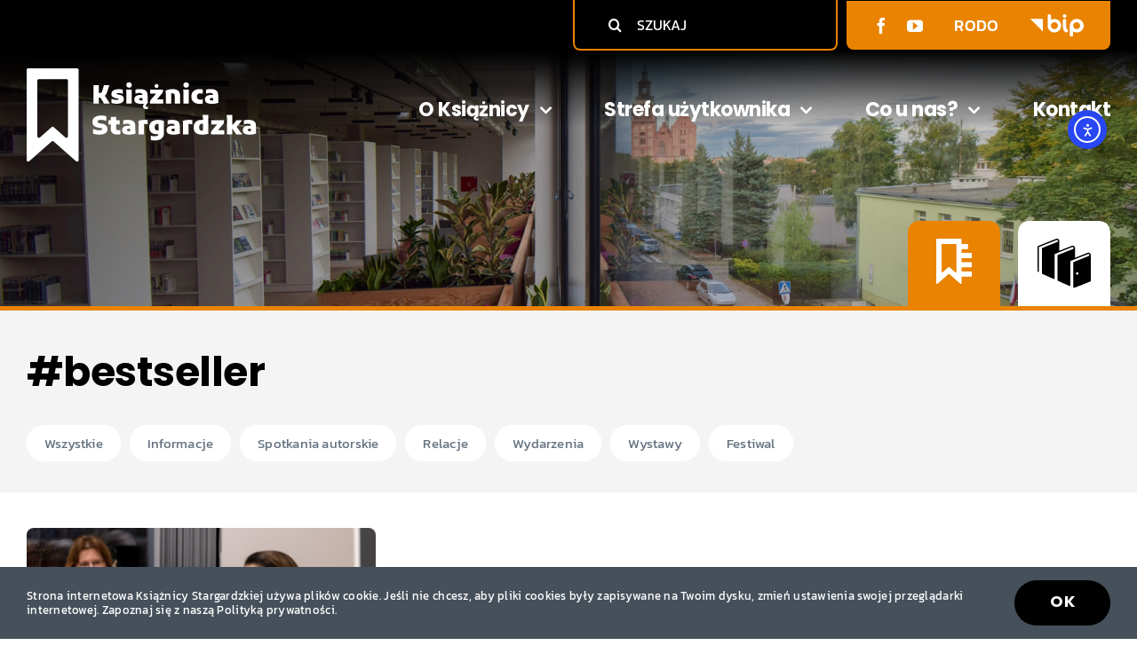

--- FILE ---
content_type: text/html; charset=UTF-8
request_url: https://ksiaznicastargardzka.pl/tag/bestseller/
body_size: 18726
content:
<!DOCTYPE html>
<html class="avada-html-layout-wide avada-html-header-position-top avada-html-is-archive avada-is-100-percent-template" lang="pl-PL" prefix="og: http://ogp.me/ns# fb: http://ogp.me/ns/fb#">
<head>
	<meta http-equiv="X-UA-Compatible" content="IE=edge" />
	<meta http-equiv="Content-Type" content="text/html; charset=utf-8"/>
	<meta name="viewport" content="width=device-width, initial-scale=1" />
	<title>bestseller - Książnica Stargardzka</title>
<meta name='robots' content='max-image-preview:large' />
<link rel='dns-prefetch' href='//cdn.elementor.com' />
<link rel="alternate" type="application/rss+xml" title="Książnica Stargardzka &raquo; Kanał z wpisami" href="https://ksiaznicastargardzka.pl/feed/" />
<link rel="alternate" type="application/rss+xml" title="Książnica Stargardzka &raquo; Kanał z komentarzami" href="https://ksiaznicastargardzka.pl/comments/feed/" />
								<link rel="icon" href="https://ksiaznicastargardzka.pl/wp-content/uploads/2023/12/favicon-ks.png" type="image/png" />
		
					<!-- Apple Touch Icon -->
						<link rel="apple-touch-icon" sizes="180x180" href="https://ksiaznicastargardzka.pl/wp-content/uploads/2023/12/favicon-ks.png" type="image/png">
		
		
				<link rel="alternate" type="application/rss+xml" title="Książnica Stargardzka &raquo; Kanał z wpisami otagowanymi jako bestseller" href="https://ksiaznicastargardzka.pl/tag/bestseller/feed/" />
				
		<meta property="og:locale" content="pl_PL"/>
		<meta property="og:type" content="article"/>
		<meta property="og:site_name" content="Książnica Stargardzka"/>
		<meta property="og:title" content="  bestseller"/>
				<meta property="og:url" content="https://ksiaznicastargardzka.pl/spotkanie-autorskie-z-albena-grabowska/"/>
																				<meta property="og:image" content="https://ksiaznicastargardzka.pl/wp-content/uploads/2024/02/spotkanie-autorskie-albena-grabowska-11.jpg"/>
		<meta property="og:image:width" content="1600"/>
		<meta property="og:image:height" content="1066"/>
		<meta property="og:image:type" content="image/jpeg"/>
				<style id='wp-img-auto-sizes-contain-inline-css' type='text/css'>
img:is([sizes=auto i],[sizes^="auto," i]){contain-intrinsic-size:3000px 1500px}
/*# sourceURL=wp-img-auto-sizes-contain-inline-css */
</style>
<style id='wp-block-library-inline-css' type='text/css'>
:root{--wp-block-synced-color:#7a00df;--wp-block-synced-color--rgb:122,0,223;--wp-bound-block-color:var(--wp-block-synced-color);--wp-editor-canvas-background:#ddd;--wp-admin-theme-color:#007cba;--wp-admin-theme-color--rgb:0,124,186;--wp-admin-theme-color-darker-10:#006ba1;--wp-admin-theme-color-darker-10--rgb:0,107,160.5;--wp-admin-theme-color-darker-20:#005a87;--wp-admin-theme-color-darker-20--rgb:0,90,135;--wp-admin-border-width-focus:2px}@media (min-resolution:192dpi){:root{--wp-admin-border-width-focus:1.5px}}.wp-element-button{cursor:pointer}:root .has-very-light-gray-background-color{background-color:#eee}:root .has-very-dark-gray-background-color{background-color:#313131}:root .has-very-light-gray-color{color:#eee}:root .has-very-dark-gray-color{color:#313131}:root .has-vivid-green-cyan-to-vivid-cyan-blue-gradient-background{background:linear-gradient(135deg,#00d084,#0693e3)}:root .has-purple-crush-gradient-background{background:linear-gradient(135deg,#34e2e4,#4721fb 50%,#ab1dfe)}:root .has-hazy-dawn-gradient-background{background:linear-gradient(135deg,#faaca8,#dad0ec)}:root .has-subdued-olive-gradient-background{background:linear-gradient(135deg,#fafae1,#67a671)}:root .has-atomic-cream-gradient-background{background:linear-gradient(135deg,#fdd79a,#004a59)}:root .has-nightshade-gradient-background{background:linear-gradient(135deg,#330968,#31cdcf)}:root .has-midnight-gradient-background{background:linear-gradient(135deg,#020381,#2874fc)}:root{--wp--preset--font-size--normal:16px;--wp--preset--font-size--huge:42px}.has-regular-font-size{font-size:1em}.has-larger-font-size{font-size:2.625em}.has-normal-font-size{font-size:var(--wp--preset--font-size--normal)}.has-huge-font-size{font-size:var(--wp--preset--font-size--huge)}.has-text-align-center{text-align:center}.has-text-align-left{text-align:left}.has-text-align-right{text-align:right}.has-fit-text{white-space:nowrap!important}#end-resizable-editor-section{display:none}.aligncenter{clear:both}.items-justified-left{justify-content:flex-start}.items-justified-center{justify-content:center}.items-justified-right{justify-content:flex-end}.items-justified-space-between{justify-content:space-between}.screen-reader-text{border:0;clip-path:inset(50%);height:1px;margin:-1px;overflow:hidden;padding:0;position:absolute;width:1px;word-wrap:normal!important}.screen-reader-text:focus{background-color:#ddd;clip-path:none;color:#444;display:block;font-size:1em;height:auto;left:5px;line-height:normal;padding:15px 23px 14px;text-decoration:none;top:5px;width:auto;z-index:100000}html :where(.has-border-color){border-style:solid}html :where([style*=border-top-color]){border-top-style:solid}html :where([style*=border-right-color]){border-right-style:solid}html :where([style*=border-bottom-color]){border-bottom-style:solid}html :where([style*=border-left-color]){border-left-style:solid}html :where([style*=border-width]){border-style:solid}html :where([style*=border-top-width]){border-top-style:solid}html :where([style*=border-right-width]){border-right-style:solid}html :where([style*=border-bottom-width]){border-bottom-style:solid}html :where([style*=border-left-width]){border-left-style:solid}html :where(img[class*=wp-image-]){height:auto;max-width:100%}:where(figure){margin:0 0 1em}html :where(.is-position-sticky){--wp-admin--admin-bar--position-offset:var(--wp-admin--admin-bar--height,0px)}@media screen and (max-width:600px){html :where(.is-position-sticky){--wp-admin--admin-bar--position-offset:0px}}

/*# sourceURL=wp-block-library-inline-css */
</style><style id='global-styles-inline-css' type='text/css'>
:root{--wp--preset--aspect-ratio--square: 1;--wp--preset--aspect-ratio--4-3: 4/3;--wp--preset--aspect-ratio--3-4: 3/4;--wp--preset--aspect-ratio--3-2: 3/2;--wp--preset--aspect-ratio--2-3: 2/3;--wp--preset--aspect-ratio--16-9: 16/9;--wp--preset--aspect-ratio--9-16: 9/16;--wp--preset--color--black: #000000;--wp--preset--color--cyan-bluish-gray: #abb8c3;--wp--preset--color--white: #ffffff;--wp--preset--color--pale-pink: #f78da7;--wp--preset--color--vivid-red: #cf2e2e;--wp--preset--color--luminous-vivid-orange: #ff6900;--wp--preset--color--luminous-vivid-amber: #fcb900;--wp--preset--color--light-green-cyan: #7bdcb5;--wp--preset--color--vivid-green-cyan: #00d084;--wp--preset--color--pale-cyan-blue: #8ed1fc;--wp--preset--color--vivid-cyan-blue: #0693e3;--wp--preset--color--vivid-purple: #9b51e0;--wp--preset--color--awb-color-1: #ffffff;--wp--preset--color--awb-color-2: #e8edf1;--wp--preset--color--awb-color-3: #e3e3e3;--wp--preset--color--awb-color-4: #e98300;--wp--preset--color--awb-color-5: #63717f;--wp--preset--color--awb-color-6: #45505a;--wp--preset--color--awb-color-7: #323a41;--wp--preset--color--awb-color-8: #000000;--wp--preset--color--awb-color-custom-1: #ffa100;--wp--preset--color--awb-color-custom-2: #a70342;--wp--preset--gradient--vivid-cyan-blue-to-vivid-purple: linear-gradient(135deg,rgb(6,147,227) 0%,rgb(155,81,224) 100%);--wp--preset--gradient--light-green-cyan-to-vivid-green-cyan: linear-gradient(135deg,rgb(122,220,180) 0%,rgb(0,208,130) 100%);--wp--preset--gradient--luminous-vivid-amber-to-luminous-vivid-orange: linear-gradient(135deg,rgb(252,185,0) 0%,rgb(255,105,0) 100%);--wp--preset--gradient--luminous-vivid-orange-to-vivid-red: linear-gradient(135deg,rgb(255,105,0) 0%,rgb(207,46,46) 100%);--wp--preset--gradient--very-light-gray-to-cyan-bluish-gray: linear-gradient(135deg,rgb(238,238,238) 0%,rgb(169,184,195) 100%);--wp--preset--gradient--cool-to-warm-spectrum: linear-gradient(135deg,rgb(74,234,220) 0%,rgb(151,120,209) 20%,rgb(207,42,186) 40%,rgb(238,44,130) 60%,rgb(251,105,98) 80%,rgb(254,248,76) 100%);--wp--preset--gradient--blush-light-purple: linear-gradient(135deg,rgb(255,206,236) 0%,rgb(152,150,240) 100%);--wp--preset--gradient--blush-bordeaux: linear-gradient(135deg,rgb(254,205,165) 0%,rgb(254,45,45) 50%,rgb(107,0,62) 100%);--wp--preset--gradient--luminous-dusk: linear-gradient(135deg,rgb(255,203,112) 0%,rgb(199,81,192) 50%,rgb(65,88,208) 100%);--wp--preset--gradient--pale-ocean: linear-gradient(135deg,rgb(255,245,203) 0%,rgb(182,227,212) 50%,rgb(51,167,181) 100%);--wp--preset--gradient--electric-grass: linear-gradient(135deg,rgb(202,248,128) 0%,rgb(113,206,126) 100%);--wp--preset--gradient--midnight: linear-gradient(135deg,rgb(2,3,129) 0%,rgb(40,116,252) 100%);--wp--preset--font-size--small: 13.5px;--wp--preset--font-size--medium: 20px;--wp--preset--font-size--large: 27px;--wp--preset--font-size--x-large: 42px;--wp--preset--font-size--normal: 18px;--wp--preset--font-size--xlarge: 36px;--wp--preset--font-size--huge: 54px;--wp--preset--spacing--20: 0.44rem;--wp--preset--spacing--30: 0.67rem;--wp--preset--spacing--40: 1rem;--wp--preset--spacing--50: 1.5rem;--wp--preset--spacing--60: 2.25rem;--wp--preset--spacing--70: 3.38rem;--wp--preset--spacing--80: 5.06rem;--wp--preset--shadow--natural: 6px 6px 9px rgba(0, 0, 0, 0.2);--wp--preset--shadow--deep: 12px 12px 50px rgba(0, 0, 0, 0.4);--wp--preset--shadow--sharp: 6px 6px 0px rgba(0, 0, 0, 0.2);--wp--preset--shadow--outlined: 6px 6px 0px -3px rgb(255, 255, 255), 6px 6px rgb(0, 0, 0);--wp--preset--shadow--crisp: 6px 6px 0px rgb(0, 0, 0);}:where(.is-layout-flex){gap: 0.5em;}:where(.is-layout-grid){gap: 0.5em;}body .is-layout-flex{display: flex;}.is-layout-flex{flex-wrap: wrap;align-items: center;}.is-layout-flex > :is(*, div){margin: 0;}body .is-layout-grid{display: grid;}.is-layout-grid > :is(*, div){margin: 0;}:where(.wp-block-columns.is-layout-flex){gap: 2em;}:where(.wp-block-columns.is-layout-grid){gap: 2em;}:where(.wp-block-post-template.is-layout-flex){gap: 1.25em;}:where(.wp-block-post-template.is-layout-grid){gap: 1.25em;}.has-black-color{color: var(--wp--preset--color--black) !important;}.has-cyan-bluish-gray-color{color: var(--wp--preset--color--cyan-bluish-gray) !important;}.has-white-color{color: var(--wp--preset--color--white) !important;}.has-pale-pink-color{color: var(--wp--preset--color--pale-pink) !important;}.has-vivid-red-color{color: var(--wp--preset--color--vivid-red) !important;}.has-luminous-vivid-orange-color{color: var(--wp--preset--color--luminous-vivid-orange) !important;}.has-luminous-vivid-amber-color{color: var(--wp--preset--color--luminous-vivid-amber) !important;}.has-light-green-cyan-color{color: var(--wp--preset--color--light-green-cyan) !important;}.has-vivid-green-cyan-color{color: var(--wp--preset--color--vivid-green-cyan) !important;}.has-pale-cyan-blue-color{color: var(--wp--preset--color--pale-cyan-blue) !important;}.has-vivid-cyan-blue-color{color: var(--wp--preset--color--vivid-cyan-blue) !important;}.has-vivid-purple-color{color: var(--wp--preset--color--vivid-purple) !important;}.has-black-background-color{background-color: var(--wp--preset--color--black) !important;}.has-cyan-bluish-gray-background-color{background-color: var(--wp--preset--color--cyan-bluish-gray) !important;}.has-white-background-color{background-color: var(--wp--preset--color--white) !important;}.has-pale-pink-background-color{background-color: var(--wp--preset--color--pale-pink) !important;}.has-vivid-red-background-color{background-color: var(--wp--preset--color--vivid-red) !important;}.has-luminous-vivid-orange-background-color{background-color: var(--wp--preset--color--luminous-vivid-orange) !important;}.has-luminous-vivid-amber-background-color{background-color: var(--wp--preset--color--luminous-vivid-amber) !important;}.has-light-green-cyan-background-color{background-color: var(--wp--preset--color--light-green-cyan) !important;}.has-vivid-green-cyan-background-color{background-color: var(--wp--preset--color--vivid-green-cyan) !important;}.has-pale-cyan-blue-background-color{background-color: var(--wp--preset--color--pale-cyan-blue) !important;}.has-vivid-cyan-blue-background-color{background-color: var(--wp--preset--color--vivid-cyan-blue) !important;}.has-vivid-purple-background-color{background-color: var(--wp--preset--color--vivid-purple) !important;}.has-black-border-color{border-color: var(--wp--preset--color--black) !important;}.has-cyan-bluish-gray-border-color{border-color: var(--wp--preset--color--cyan-bluish-gray) !important;}.has-white-border-color{border-color: var(--wp--preset--color--white) !important;}.has-pale-pink-border-color{border-color: var(--wp--preset--color--pale-pink) !important;}.has-vivid-red-border-color{border-color: var(--wp--preset--color--vivid-red) !important;}.has-luminous-vivid-orange-border-color{border-color: var(--wp--preset--color--luminous-vivid-orange) !important;}.has-luminous-vivid-amber-border-color{border-color: var(--wp--preset--color--luminous-vivid-amber) !important;}.has-light-green-cyan-border-color{border-color: var(--wp--preset--color--light-green-cyan) !important;}.has-vivid-green-cyan-border-color{border-color: var(--wp--preset--color--vivid-green-cyan) !important;}.has-pale-cyan-blue-border-color{border-color: var(--wp--preset--color--pale-cyan-blue) !important;}.has-vivid-cyan-blue-border-color{border-color: var(--wp--preset--color--vivid-cyan-blue) !important;}.has-vivid-purple-border-color{border-color: var(--wp--preset--color--vivid-purple) !important;}.has-vivid-cyan-blue-to-vivid-purple-gradient-background{background: var(--wp--preset--gradient--vivid-cyan-blue-to-vivid-purple) !important;}.has-light-green-cyan-to-vivid-green-cyan-gradient-background{background: var(--wp--preset--gradient--light-green-cyan-to-vivid-green-cyan) !important;}.has-luminous-vivid-amber-to-luminous-vivid-orange-gradient-background{background: var(--wp--preset--gradient--luminous-vivid-amber-to-luminous-vivid-orange) !important;}.has-luminous-vivid-orange-to-vivid-red-gradient-background{background: var(--wp--preset--gradient--luminous-vivid-orange-to-vivid-red) !important;}.has-very-light-gray-to-cyan-bluish-gray-gradient-background{background: var(--wp--preset--gradient--very-light-gray-to-cyan-bluish-gray) !important;}.has-cool-to-warm-spectrum-gradient-background{background: var(--wp--preset--gradient--cool-to-warm-spectrum) !important;}.has-blush-light-purple-gradient-background{background: var(--wp--preset--gradient--blush-light-purple) !important;}.has-blush-bordeaux-gradient-background{background: var(--wp--preset--gradient--blush-bordeaux) !important;}.has-luminous-dusk-gradient-background{background: var(--wp--preset--gradient--luminous-dusk) !important;}.has-pale-ocean-gradient-background{background: var(--wp--preset--gradient--pale-ocean) !important;}.has-electric-grass-gradient-background{background: var(--wp--preset--gradient--electric-grass) !important;}.has-midnight-gradient-background{background: var(--wp--preset--gradient--midnight) !important;}.has-small-font-size{font-size: var(--wp--preset--font-size--small) !important;}.has-medium-font-size{font-size: var(--wp--preset--font-size--medium) !important;}.has-large-font-size{font-size: var(--wp--preset--font-size--large) !important;}.has-x-large-font-size{font-size: var(--wp--preset--font-size--x-large) !important;}
/*# sourceURL=global-styles-inline-css */
</style>

<style id='classic-theme-styles-inline-css' type='text/css'>
/*! This file is auto-generated */
.wp-block-button__link{color:#fff;background-color:#32373c;border-radius:9999px;box-shadow:none;text-decoration:none;padding:calc(.667em + 2px) calc(1.333em + 2px);font-size:1.125em}.wp-block-file__button{background:#32373c;color:#fff;text-decoration:none}
/*# sourceURL=/wp-includes/css/classic-themes.min.css */
</style>
<link rel='stylesheet' id='mailerlite_forms.css-css' href='https://ksiaznicastargardzka.pl/wp-content/plugins/official-mailerlite-sign-up-forms/assets/css/mailerlite_forms.css?ver=1.7.18' type='text/css' media='all' />
<link rel='stylesheet' id='ea11y-widget-fonts-css' href='https://ksiaznicastargardzka.pl/wp-content/plugins/pojo-accessibility/assets/build/fonts.css?ver=3.9.1' type='text/css' media='all' />
<link rel='stylesheet' id='ea11y-skip-link-css' href='https://ksiaznicastargardzka.pl/wp-content/plugins/pojo-accessibility/assets/build/skip-link.css?ver=3.9.1' type='text/css' media='all' />
<style id='wp-typography-custom-inline-css' type='text/css'>
sub, sup{font-size: 75%;line-height: 100%}sup{vertical-align: 60%}sub{vertical-align: -10%}.amp{font-family: Baskerville, "Goudy Old Style", Palatino, "Book Antiqua", "Warnock Pro", serif;font-size: 1.1em;font-style: italic;font-weight: normal;line-height: 1em}.caps{font-size: 90%}.dquo{margin-left: -0.4em}.quo{margin-left: -0.2em}.pull-single{margin-left: -0.15em}.push-single{margin-right: 0.15em}.pull-double{margin-left: -0.38em}.push-double{margin-right: 0.38em}
/*# sourceURL=wp-typography-custom-inline-css */
</style>
<style id='wp-typography-safari-font-workaround-inline-css' type='text/css'>
body {-webkit-font-feature-settings: "liga";font-feature-settings: "liga";-ms-font-feature-settings: normal;}
/*# sourceURL=wp-typography-safari-font-workaround-inline-css */
</style>
<link rel='stylesheet' id='child-style-css' href='https://ksiaznicastargardzka.pl/wp-content/themes/Avada-Child-Theme/style.css?ver=6.9' type='text/css' media='all' />
<link rel='stylesheet' id='fusion-dynamic-css-css' href='https://ksiaznicastargardzka.pl/wp-content/uploads/fusion-styles/4a0e050d0df8b2975ece4d9294cd2b63.min.css?ver=3.14.2' type='text/css' media='all' />
<link rel="https://api.w.org/" href="https://ksiaznicastargardzka.pl/wp-json/" /><link rel="alternate" title="JSON" type="application/json" href="https://ksiaznicastargardzka.pl/wp-json/wp/v2/tags/112" /><link rel="EditURI" type="application/rsd+xml" title="RSD" href="https://ksiaznicastargardzka.pl/xmlrpc.php?rsd" />
<meta name="generator" content="WordPress 6.9" />
        <!-- MailerLite Universal -->
        <script>
            (function(w,d,e,u,f,l,n){w[f]=w[f]||function(){(w[f].q=w[f].q||[])
                .push(arguments);},l=d.createElement(e),l.async=1,l.src=u,
                n=d.getElementsByTagName(e)[0],n.parentNode.insertBefore(l,n);})
            (window,document,'script','https://assets.mailerlite.com/js/universal.js','ml');
            ml('account', '1800042');
            ml('enablePopups', true);
        </script>
        <!-- End MailerLite Universal -->
        <link rel="preload" href="https://ksiaznicastargardzka.pl/wp-content/themes/Avada/includes/lib/assets/fonts/icomoon/awb-icons.woff" as="font" type="font/woff" crossorigin><link rel="preload" href="//ksiaznicastargardzka.pl/wp-content/themes/Avada/includes/lib/assets/fonts/fontawesome/webfonts/fa-brands-400.woff2" as="font" type="font/woff2" crossorigin><link rel="preload" href="//ksiaznicastargardzka.pl/wp-content/themes/Avada/includes/lib/assets/fonts/fontawesome/webfonts/fa-regular-400.woff2" as="font" type="font/woff2" crossorigin><link rel="preload" href="//ksiaznicastargardzka.pl/wp-content/themes/Avada/includes/lib/assets/fonts/fontawesome/webfonts/fa-solid-900.woff2" as="font" type="font/woff2" crossorigin><link rel="preload" href="https://ksiaznicastargardzka.pl/wp-content/uploads/fusion-icons/magazine-v3/fonts/magazine.ttf?83ek2q" as="font" type="font/ttf" crossorigin><style type="text/css" id="css-fb-visibility">@media screen and (max-width: 740px){.fusion-no-small-visibility{display:none !important;}body .sm-text-align-center{text-align:center !important;}body .sm-text-align-left{text-align:left !important;}body .sm-text-align-right{text-align:right !important;}body .sm-text-align-justify{text-align:justify !important;}body .sm-flex-align-center{justify-content:center !important;}body .sm-flex-align-flex-start{justify-content:flex-start !important;}body .sm-flex-align-flex-end{justify-content:flex-end !important;}body .sm-mx-auto{margin-left:auto !important;margin-right:auto !important;}body .sm-ml-auto{margin-left:auto !important;}body .sm-mr-auto{margin-right:auto !important;}body .fusion-absolute-position-small{position:absolute;width:100%;}.awb-sticky.awb-sticky-small{ position: sticky; top: var(--awb-sticky-offset,0); }}@media screen and (min-width: 741px) and (max-width: 1100px){.fusion-no-medium-visibility{display:none !important;}body .md-text-align-center{text-align:center !important;}body .md-text-align-left{text-align:left !important;}body .md-text-align-right{text-align:right !important;}body .md-text-align-justify{text-align:justify !important;}body .md-flex-align-center{justify-content:center !important;}body .md-flex-align-flex-start{justify-content:flex-start !important;}body .md-flex-align-flex-end{justify-content:flex-end !important;}body .md-mx-auto{margin-left:auto !important;margin-right:auto !important;}body .md-ml-auto{margin-left:auto !important;}body .md-mr-auto{margin-right:auto !important;}body .fusion-absolute-position-medium{position:absolute;width:100%;}.awb-sticky.awb-sticky-medium{ position: sticky; top: var(--awb-sticky-offset,0); }}@media screen and (min-width: 1101px){.fusion-no-large-visibility{display:none !important;}body .lg-text-align-center{text-align:center !important;}body .lg-text-align-left{text-align:left !important;}body .lg-text-align-right{text-align:right !important;}body .lg-text-align-justify{text-align:justify !important;}body .lg-flex-align-center{justify-content:center !important;}body .lg-flex-align-flex-start{justify-content:flex-start !important;}body .lg-flex-align-flex-end{justify-content:flex-end !important;}body .lg-mx-auto{margin-left:auto !important;margin-right:auto !important;}body .lg-ml-auto{margin-left:auto !important;}body .lg-mr-auto{margin-right:auto !important;}body .fusion-absolute-position-large{position:absolute;width:100%;}.awb-sticky.awb-sticky-large{ position: sticky; top: var(--awb-sticky-offset,0); }}</style>		<script type="text/javascript">
			var doc = document.documentElement;
			doc.setAttribute( 'data-useragent', navigator.userAgent );
		</script>
		<!-- Google tag (gtag.js) -->
<script async src="https://www.googletagmanager.com/gtag/js?id=G-ZGQTLTN3NC"></script>
<script>
  window.dataLayer = window.dataLayer || [];
  function gtag(){dataLayer.push(arguments);}
  gtag('js', new Date());

  gtag('config', 'G-ZGQTLTN3NC');
</script>
	</head>

<body class="archive tag tag-bestseller tag-112 wp-theme-Avada wp-child-theme-Avada-Child-Theme ally-default awb-no-sidebars fusion-image-hovers fusion-pagination-sizing fusion-button_type-flat fusion-button_span-no fusion-button_gradient-linear avada-image-rollover-circle-yes avada-image-rollover-yes avada-image-rollover-direction-left fusion-body ltr fusion-sticky-header no-tablet-sticky-header no-mobile-sticky-header no-mobile-slidingbar no-mobile-totop fusion-disable-outline fusion-sub-menu-fade mobile-logo-pos-left layout-wide-mode avada-has-boxed-modal-shadow- layout-scroll-offset-full avada-has-zero-margin-offset-top fusion-top-header menu-text-align-center mobile-menu-design-classic fusion-show-pagination-text fusion-header-layout-v3 avada-responsive avada-footer-fx-none avada-menu-highlight-style-bar fusion-search-form-clean fusion-main-menu-search-overlay fusion-avatar-circle avada-dropdown-styles avada-blog-layout-large avada-blog-archive-layout-large avada-header-shadow-no avada-menu-icon-position-left avada-has-megamenu-shadow avada-has-mobile-menu-search avada-has-main-nav-search-icon avada-has-breadcrumb-mobile-hidden avada-has-titlebar-bar_and_content avada-header-border-color-full-transparent avada-has-pagination-width_height avada-flyout-menu-direction-fade avada-ec-views-v1 awb-link-decoration" data-awb-post-id="3936">
			<script>
			const onSkipLinkClick = () => {
				const htmlElement = document.querySelector('html');

				htmlElement.style['scroll-behavior'] = 'smooth';

				setTimeout( () => htmlElement.style['scroll-behavior'] = null, 1000 );
			}
			document.addEventListener("DOMContentLoaded", () => {
				if (!document.querySelector('#content')) {
					document.querySelector('.ea11y-skip-to-content-link').remove();
				}
			});
		</script>
		<nav aria-label="Skip to content navigation">
			<a class="ea11y-skip-to-content-link"
				href="#content"
				tabindex="1"
				onclick="onSkipLinkClick()"
			>
				Przejdź do treści
				<svg width="24" height="24" viewBox="0 0 24 24" fill="none" role="presentation">
					<path d="M18 6V12C18 12.7956 17.6839 13.5587 17.1213 14.1213C16.5587 14.6839 15.7956 15 15 15H5M5 15L9 11M5 15L9 19"
								stroke="black"
								stroke-width="1.5"
								stroke-linecap="round"
								stroke-linejoin="round"
					/>
				</svg>
			</a>
			<div class="ea11y-skip-to-content-backdrop"></div>
		</nav>

			<a class="skip-link screen-reader-text" href="#content">Przejdź do zawartości</a>

	<div id="boxed-wrapper">
		
		<div id="wrapper" class="fusion-wrapper">
			<div id="home" style="position:relative;top:-1px;"></div>
												<div class="fusion-tb-header"><div class="fusion-fullwidth fullwidth-box fusion-builder-row-1 fusion-flex-container has-pattern-background has-mask-background nonhundred-percent-fullwidth non-hundred-percent-height-scrolling fusion-no-small-visibility fusion-no-medium-visibility" style="--awb-border-radius-top-left:0px;--awb-border-radius-top-right:0px;--awb-border-radius-bottom-right:0px;--awb-border-radius-bottom-left:0px;--awb-background-color:var(--awb-color8);--awb-flex-wrap:wrap;"><div class="fusion-builder-row fusion-row fusion-flex-align-items-flex-start fusion-flex-justify-content-flex-end fusion-flex-content-wrap" style="max-width:calc( 1320px + 10px );margin-left: calc(-10px / 2 );margin-right: calc(-10px / 2 );"><div class="fusion-layout-column fusion_builder_column fusion-builder-column-0 fusion_builder_column_1_4 1_4 fusion-flex-column" style="--awb-padding-top:3px;--awb-padding-right:10px;--awb-padding-bottom:2px;--awb-padding-left:20px;--awb-overflow:hidden;--awb-bg-size:cover;--awb-border-color:var(--awb-color4);--awb-border-right:2px;--awb-border-bottom:2px;--awb-border-left:2px;--awb-border-style:solid;--awb-border-radius:0px 0px 8px 8px;--awb-width-large:25%;--awb-margin-top-large:0px;--awb-spacing-right-large:5px;--awb-margin-bottom-large:0px;--awb-spacing-left-large:5px;--awb-width-medium:25%;--awb-order-medium:0;--awb-spacing-right-medium:5px;--awb-spacing-left-medium:5px;--awb-width-small:100%;--awb-order-small:0;--awb-spacing-right-small:5px;--awb-spacing-left-small:5px;" data-scroll-devices="small-visibility,medium-visibility,large-visibility"><div class="fusion-column-wrapper fusion-column-has-shadow fusion-flex-justify-content-center fusion-content-layout-column fusion-content-nowrap"><div class="fusion-search-element fusion-search-element-1 fusion-search-form-clean" style="--awb-border-radius:0px;--awb-border-size-top:0px;--awb-border-size-right:0px;--awb-border-size-bottom:0px;--awb-border-size-left:0px;--awb-text-color:var(--awb-color1);--awb-border-color:var(--awb-color1);--awb-text-size:16px;--awb-bg-color:rgba(255,255,255,0);">		<form role="search" class="searchform fusion-search-form  fusion-search-form-clean" method="get" action="https://ksiaznicastargardzka.pl/">
			<div class="fusion-search-form-content">

				
				<div class="fusion-search-field search-field">
					<label><span class="screen-reader-text">Szukaj</span>
													<input type="search" value name="s" class="s" placeholder="SZUKAJ" required aria-required="true" aria-label="SZUKAJ">
											</label>
				</div>
				<div class="fusion-search-button search-button">
					<input type="submit" class="fusion-search-submit searchsubmit" aria-label="Szukaj" value="">
									</div>

				<input type="hidden" name="post_type[]" value="any"><input type="hidden" name="search_limit_to_post_titles" value="0"><input type="hidden" name="add_woo_product_skus" value="0"><input type="hidden" name="fs" value="1">
			</div>


			
		</form>
		</div></div></div><div class="fusion-layout-column fusion_builder_column fusion-builder-column-1 fusion_builder_column_1_4 1_4 fusion-flex-column fusion-flex-align-self-center" style="--awb-padding-right:30px;--awb-padding-left:30px;--awb-overflow:hidden;--awb-bg-color:var(--awb-color4);--awb-bg-color-hover:var(--awb-color4);--awb-bg-size:cover;--awb-border-radius:0px 0px 8px 8px;--awb-width-large:25%;--awb-margin-top-large:0px;--awb-spacing-right-large:5px;--awb-margin-bottom-large:0px;--awb-spacing-left-large:5px;--awb-width-medium:25%;--awb-order-medium:0;--awb-spacing-right-medium:5px;--awb-spacing-left-medium:5px;--awb-width-small:100%;--awb-order-small:0;--awb-spacing-right-small:5px;--awb-spacing-left-small:5px;" data-scroll-devices="small-visibility,medium-visibility,large-visibility"><div class="fusion-column-wrapper fusion-column-has-shadow fusion-flex-justify-content-space-between fusion-content-layout-row fusion-flex-align-items-center fusion-content-nowrap"><div class="fusion-social-links fusion-social-links-1" style="--awb-margin-top:0px;--awb-margin-right:0px;--awb-margin-bottom:0px;--awb-margin-left:0px;--awb-alignment:center;--awb-box-border-top:0px;--awb-box-border-right:0px;--awb-box-border-bottom:0px;--awb-box-border-left:0px;--awb-icon-colors-hover:var(--awb-color8);--awb-box-colors-hover:rgba(249,249,251,0.8);--awb-box-border-color:var(--awb-color3);--awb-box-border-color-hover:var(--awb-color4);"><div class="fusion-social-networks color-type-custom"><div class="fusion-social-networks-wrapper"><a class="fusion-social-network-icon fusion-tooltip fusion-facebook awb-icon-facebook" style="color:var(--awb-color1);font-size:18px;" title="Facebook" aria-label="facebook" target="_blank" rel="noopener noreferrer" href="https://www.facebook.com/ksiaznica"></a><a class="fusion-social-network-icon fusion-tooltip fusion-youtube awb-icon-youtube" style="color:var(--awb-color1);font-size:18px;" title="YouTube" aria-label="youtube" target="_blank" rel="noopener noreferrer" href="https://www.youtube.com/@ksiaznicastargardzka6672"></a></div></div></div><div class="fusion-text fusion-text-1" style="--awb-font-size:18px;--awb-line-height:1.1;--awb-text-color:var(--awb-color1);--awb-text-font-family:&quot;Kanit&quot;;--awb-text-font-style:normal;--awb-text-font-weight:500;"><p><span style="color: #ffffff;"><a style="color: #ffffff;" href="/polityka-prywatnosci">RODO</a></span></p>
</div><div class="fusion-image-element " style="text-align:center;--awb-max-width:60px;--awb-caption-title-font-family:var(--h2_typography-font-family);--awb-caption-title-font-weight:var(--h2_typography-font-weight);--awb-caption-title-font-style:var(--h2_typography-font-style);--awb-caption-title-size:var(--h2_typography-font-size);--awb-caption-title-transform:var(--h2_typography-text-transform);--awb-caption-title-line-height:var(--h2_typography-line-height);--awb-caption-title-letter-spacing:var(--h2_typography-letter-spacing);"><span class=" fusion-imageframe imageframe-none imageframe-1 hover-type-none"><a class="fusion-no-lightbox" href="https://bip.ksiaznicastargardzka.pl/" target="_blank" aria-label="BIP logo" rel="noopener noreferrer"><img decoding="async" width="114" height="48" alt="BIP Książnica Stargardzka" src="data:image/svg+xml,%3Csvg%20xmlns%3D%27http%3A%2F%2Fwww.w3.org%2F2000%2Fsvg%27%20width%3D%27114%27%20height%3D%2748%27%20viewBox%3D%270%200%20114%2048%27%3E%3Crect%20width%3D%27114%27%20height%3D%2748%27%20fill-opacity%3D%220%22%2F%3E%3C%2Fsvg%3E" data-orig-src="https://ksiaznicastargardzka.pl/wp-content/uploads/2023/12/logo-bip3.svg" class="lazyload img-responsive wp-image-2203"></a></span></div></div></div></div></div><div class="fusion-fullwidth fullwidth-box fusion-builder-row-2 fusion-flex-container has-pattern-background has-mask-background nonhundred-percent-fullwidth non-hundred-percent-height-scrolling fusion-no-small-visibility fusion-no-large-visibility" style="--awb-border-radius-top-left:0px;--awb-border-radius-top-right:0px;--awb-border-radius-bottom-right:0px;--awb-border-radius-bottom-left:0px;--awb-background-color:var(--awb-color8);--awb-flex-wrap:wrap;"><div class="fusion-builder-row fusion-row fusion-flex-align-items-flex-start fusion-flex-justify-content-flex-end fusion-flex-content-wrap" style="max-width:calc( 1320px + 10px );margin-left: calc(-10px / 2 );margin-right: calc(-10px / 2 );"><div class="fusion-layout-column fusion_builder_column fusion-builder-column-2 fusion_builder_column_1_3 1_3 fusion-flex-column" style="--awb-padding-top:3px;--awb-padding-right:10px;--awb-padding-bottom:2px;--awb-padding-left:20px;--awb-overflow:hidden;--awb-bg-size:cover;--awb-border-color:var(--awb-color4);--awb-border-right:2px;--awb-border-bottom:2px;--awb-border-left:2px;--awb-border-style:solid;--awb-border-radius:0px 0px 8px 8px;--awb-width-large:33.333333333333%;--awb-margin-top-large:0px;--awb-spacing-right-large:5px;--awb-margin-bottom-large:0px;--awb-spacing-left-large:5px;--awb-width-medium:33.333333333333%;--awb-order-medium:0;--awb-spacing-right-medium:5px;--awb-spacing-left-medium:5px;--awb-width-small:100%;--awb-order-small:0;--awb-spacing-right-small:5px;--awb-spacing-left-small:5px;" data-scroll-devices="small-visibility,medium-visibility,large-visibility"><div class="fusion-column-wrapper fusion-column-has-shadow fusion-flex-justify-content-center fusion-content-layout-column fusion-content-nowrap"><div class="fusion-search-element fusion-search-element-2 fusion-search-form-clean" style="--awb-border-radius:0px;--awb-border-size-top:0px;--awb-border-size-right:0px;--awb-border-size-bottom:0px;--awb-border-size-left:0px;--awb-text-color:var(--awb-color1);--awb-border-color:var(--awb-color1);--awb-text-size:16px;--awb-bg-color:rgba(255,255,255,0);">		<form role="search" class="searchform fusion-search-form  fusion-search-form-clean" method="get" action="https://ksiaznicastargardzka.pl/">
			<div class="fusion-search-form-content">

				
				<div class="fusion-search-field search-field">
					<label><span class="screen-reader-text">Szukaj</span>
													<input type="search" value name="s" class="s" placeholder="SZUKAJ" required aria-required="true" aria-label="SZUKAJ">
											</label>
				</div>
				<div class="fusion-search-button search-button">
					<input type="submit" class="fusion-search-submit searchsubmit" aria-label="Szukaj" value="">
									</div>

				<input type="hidden" name="post_type[]" value="any"><input type="hidden" name="search_limit_to_post_titles" value="0"><input type="hidden" name="add_woo_product_skus" value="0"><input type="hidden" name="fs" value="1">
			</div>


			
		</form>
		</div></div></div><div class="fusion-layout-column fusion_builder_column fusion-builder-column-3 fusion_builder_column_1_3 1_3 fusion-flex-column fusion-flex-align-self-center" style="--awb-padding-right:30px;--awb-padding-left:30px;--awb-overflow:hidden;--awb-bg-color:var(--awb-color4);--awb-bg-color-hover:var(--awb-color4);--awb-bg-size:cover;--awb-border-radius:0px 0px 8px 8px;--awb-width-large:33.333333333333%;--awb-margin-top-large:0px;--awb-spacing-right-large:5px;--awb-margin-bottom-large:0px;--awb-spacing-left-large:5px;--awb-width-medium:33.333333333333%;--awb-order-medium:0;--awb-spacing-right-medium:5px;--awb-spacing-left-medium:5px;--awb-width-small:100%;--awb-order-small:0;--awb-spacing-right-small:5px;--awb-spacing-left-small:5px;" data-scroll-devices="small-visibility,medium-visibility,large-visibility"><div class="fusion-column-wrapper fusion-column-has-shadow fusion-flex-justify-content-space-between fusion-content-layout-row fusion-flex-align-items-center fusion-content-nowrap"><div class="fusion-social-links fusion-social-links-2" style="--awb-margin-top:0px;--awb-margin-right:0px;--awb-margin-bottom:0px;--awb-margin-left:0px;--awb-alignment:center;--awb-box-border-top:0px;--awb-box-border-right:0px;--awb-box-border-bottom:0px;--awb-box-border-left:0px;--awb-icon-colors-hover:var(--awb-color8);--awb-box-colors-hover:rgba(249,249,251,0.8);--awb-box-border-color:var(--awb-color3);--awb-box-border-color-hover:var(--awb-color4);"><div class="fusion-social-networks color-type-custom"><div class="fusion-social-networks-wrapper"><a class="fusion-social-network-icon fusion-tooltip fusion-facebook awb-icon-facebook" style="color:var(--awb-color1);font-size:18px;" title="Facebook" aria-label="facebook" target="_blank" rel="noopener noreferrer" href="https://www.facebook.com/ksiaznica"></a><a class="fusion-social-network-icon fusion-tooltip fusion-youtube awb-icon-youtube" style="color:var(--awb-color1);font-size:18px;" title="YouTube" aria-label="youtube" target="_blank" rel="noopener noreferrer" href="https://www.youtube.com/@ksiaznicastargardzka6672"></a></div></div></div><div class="fusion-text fusion-text-2" style="--awb-font-size:18px;--awb-line-height:1.1;--awb-text-color:var(--awb-color1);--awb-text-font-family:&quot;Kanit&quot;;--awb-text-font-style:normal;--awb-text-font-weight:500;"><p><span style="color: #ffffff;"><a style="color: #ffffff;" href="/polityka-prywatnosci">RODO</a></span></p>
</div><div class="fusion-image-element " style="text-align:center;--awb-max-width:60px;--awb-caption-title-font-family:var(--h2_typography-font-family);--awb-caption-title-font-weight:var(--h2_typography-font-weight);--awb-caption-title-font-style:var(--h2_typography-font-style);--awb-caption-title-size:var(--h2_typography-font-size);--awb-caption-title-transform:var(--h2_typography-text-transform);--awb-caption-title-line-height:var(--h2_typography-line-height);--awb-caption-title-letter-spacing:var(--h2_typography-letter-spacing);"><span class=" fusion-imageframe imageframe-none imageframe-2 hover-type-none"><a class="fusion-no-lightbox" href="https://bip.ksiaznicastargardzka.pl/" target="_blank" aria-label="BIP logo" rel="noopener noreferrer"><img decoding="async" width="114" height="48" alt="BIP Książnica Stargardzka" src="data:image/svg+xml,%3Csvg%20xmlns%3D%27http%3A%2F%2Fwww.w3.org%2F2000%2Fsvg%27%20width%3D%27114%27%20height%3D%2748%27%20viewBox%3D%270%200%20114%2048%27%3E%3Crect%20width%3D%27114%27%20height%3D%2748%27%20fill-opacity%3D%220%22%2F%3E%3C%2Fsvg%3E" data-orig-src="https://ksiaznicastargardzka.pl/wp-content/uploads/2023/12/logo-bip3.svg" class="lazyload img-responsive wp-image-2203"></a></span></div></div></div></div></div><div class="fusion-fullwidth fullwidth-box fusion-builder-row-3 fusion-flex-container has-pattern-background has-mask-background nonhundred-percent-fullwidth non-hundred-percent-height-scrolling fusion-no-medium-visibility fusion-no-large-visibility" style="--awb-border-color:var(--awb-custom_color_1);--awb-border-radius-top-left:0px;--awb-border-radius-top-right:0px;--awb-border-radius-bottom-right:0px;--awb-border-radius-bottom-left:0px;--awb-padding-right:20px;--awb-background-color:var(--awb-color8);--awb-flex-wrap:wrap;"><div class="fusion-builder-row fusion-row fusion-flex-align-items-flex-start fusion-flex-justify-content-flex-end fusion-flex-content-wrap" style="max-width:calc( 1320px + 10px );margin-left: calc(-10px / 2 );margin-right: calc(-10px / 2 );"><div class="fusion-layout-column fusion_builder_column fusion-builder-column-4 fusion_builder_column_1_1 1_1 fusion-flex-column fusion-flex-align-self-center" style="--awb-padding-left:20px;--awb-bg-size:cover;--awb-border-color:var(--awb-color4);--awb-border-bottom:1px;--awb-border-style:solid;--awb-width-large:100%;--awb-margin-top-large:0px;--awb-spacing-right-large:5px;--awb-margin-bottom-large:0px;--awb-spacing-left-large:5px;--awb-width-medium:100%;--awb-order-medium:0;--awb-spacing-right-medium:5px;--awb-spacing-left-medium:5px;--awb-width-small:66.666666666667%;--awb-order-small:0;--awb-spacing-right-small:5px;--awb-spacing-left-small:5px;" data-scroll-devices="small-visibility,medium-visibility,large-visibility"><div class="fusion-column-wrapper fusion-column-has-shadow fusion-flex-justify-content-space-between fusion-content-layout-row fusion-flex-align-items-center fusion-content-nowrap"><div class="fusion-social-links fusion-social-links-3" style="--awb-margin-top:0px;--awb-margin-right:0px;--awb-margin-bottom:0px;--awb-margin-left:0px;--awb-alignment:center;--awb-box-border-top:0px;--awb-box-border-right:0px;--awb-box-border-bottom:0px;--awb-box-border-left:0px;--awb-icon-colors-hover:var(--awb-color8);--awb-box-colors-hover:rgba(249,249,251,0.8);--awb-box-border-color:var(--awb-color3);--awb-box-border-color-hover:var(--awb-color4);"><div class="fusion-social-networks color-type-custom"><div class="fusion-social-networks-wrapper"><a class="fusion-social-network-icon fusion-tooltip fusion-facebook awb-icon-facebook" style="color:var(--awb-color1);font-size:18px;" title="Facebook" aria-label="facebook" target="_blank" rel="noopener noreferrer" href="https://www.facebook.com/ksiaznica"></a><a class="fusion-social-network-icon fusion-tooltip fusion-youtube awb-icon-youtube" style="color:var(--awb-color1);font-size:18px;" title="YouTube" aria-label="youtube" target="_blank" rel="noopener noreferrer" href="https://www.youtube.com/@ksiaznicastargardzka6672"></a></div></div></div><div class="fusion-text fusion-text-3" style="--awb-font-size:18px;--awb-line-height:1.1;--awb-text-color:var(--awb-color1);--awb-text-font-family:&quot;Kanit&quot;;--awb-text-font-style:normal;--awb-text-font-weight:500;"><p><span style="color: #ffffff;"><a style="color: #ffffff;" href="/polityka-prywatnosci">RODO</a></span></p>
</div><div class="fusion-image-element " style="text-align:center;--awb-max-width:60px;--awb-caption-title-font-family:var(--h2_typography-font-family);--awb-caption-title-font-weight:var(--h2_typography-font-weight);--awb-caption-title-font-style:var(--h2_typography-font-style);--awb-caption-title-size:var(--h2_typography-font-size);--awb-caption-title-transform:var(--h2_typography-text-transform);--awb-caption-title-line-height:var(--h2_typography-line-height);--awb-caption-title-letter-spacing:var(--h2_typography-letter-spacing);"><span class=" fusion-imageframe imageframe-none imageframe-3 hover-type-none"><a class="fusion-no-lightbox" href="https://bip.ksiaznicastargardzka.pl/" target="_blank" aria-label="BIP logo" rel="noopener noreferrer"><img decoding="async" width="114" height="48" alt="BIP Książnica Stargardzka" src="data:image/svg+xml,%3Csvg%20xmlns%3D%27http%3A%2F%2Fwww.w3.org%2F2000%2Fsvg%27%20width%3D%27114%27%20height%3D%2748%27%20viewBox%3D%270%200%20114%2048%27%3E%3Crect%20width%3D%27114%27%20height%3D%2748%27%20fill-opacity%3D%220%22%2F%3E%3C%2Fsvg%3E" data-orig-src="https://ksiaznicastargardzka.pl/wp-content/uploads/2023/12/logo-bip3.svg" class="lazyload img-responsive wp-image-2203"></a></span></div></div></div></div></div><div class="fusion-fullwidth fullwidth-box fusion-builder-row-4 fusion-flex-container has-pattern-background has-mask-background nonhundred-percent-fullwidth non-hundred-percent-height-scrolling fusion-no-small-visibility fusion-no-medium-visibility fusion-sticky-container fusion-custom-z-index fusion-absolute-container fusion-absolute-position-small fusion-absolute-position-medium fusion-absolute-position-large" style="--awb-border-radius-top-left:0px;--awb-border-radius-top-right:0px;--awb-border-radius-bottom-right:0px;--awb-border-radius-bottom-left:0px;--awb-z-index:9999;--awb-padding-top:20px;--awb-padding-bottom:20px;--awb-sticky-background-color:var(--awb-color8) !important;--awb-flex-wrap:wrap;" data-transition-offset="0" data-scroll-offset="0" data-sticky-medium-visibility="1" data-sticky-large-visibility="1"><div class="fusion-builder-row fusion-row fusion-flex-align-items-center fusion-flex-content-wrap" style="max-width:1386px;margin-left: calc(-5% / 2 );margin-right: calc(-5% / 2 );"><div class="fusion-layout-column fusion_builder_column fusion-builder-column-5 fusion_builder_column_1_4 1_4 fusion-flex-column" style="--awb-bg-color:hsla(var(--awb-color1-h),var(--awb-color1-s),var(--awb-color1-l),calc(var(--awb-color1-a) - 100%));--awb-bg-color-hover:hsla(var(--awb-color1-h),var(--awb-color1-s),var(--awb-color1-l),calc(var(--awb-color1-a) - 100%));--awb-bg-size:cover;--awb-width-large:25%;--awb-margin-top-large:0px;--awb-spacing-right-large:9.5%;--awb-margin-bottom-large:0px;--awb-spacing-left-large:9.5%;--awb-width-medium:50%;--awb-order-medium:0;--awb-spacing-right-medium:4.75%;--awb-spacing-left-medium:4.75%;--awb-width-small:50%;--awb-order-small:0;--awb-spacing-right-small:4.75%;--awb-spacing-left-small:4.75%;" data-scroll-devices="small-visibility,medium-visibility,large-visibility"><div class="fusion-column-wrapper fusion-column-has-shadow fusion-flex-justify-content-flex-start fusion-content-layout-column"><div class="fusion-image-element " style="--awb-sticky-max-width:150px;--awb-caption-title-font-family:var(--h2_typography-font-family);--awb-caption-title-font-weight:var(--h2_typography-font-weight);--awb-caption-title-font-style:var(--h2_typography-font-style);--awb-caption-title-size:var(--h2_typography-font-size);--awb-caption-title-transform:var(--h2_typography-text-transform);--awb-caption-title-line-height:var(--h2_typography-line-height);--awb-caption-title-letter-spacing:var(--h2_typography-letter-spacing);"><span class=" fusion-imageframe imageframe-none imageframe-4 hover-type-none"><a class="fusion-no-lightbox" href="https://ksiaznicastargardzka.pl/" target="_self" aria-label="Logo Książnica Stargardzka"><img fetchpriority="high" decoding="async" width="1601" height="646" src="data:image/svg+xml,%3Csvg%20xmlns%3D%27http%3A%2F%2Fwww.w3.org%2F2000%2Fsvg%27%20width%3D%271601%27%20height%3D%27646%27%20viewBox%3D%270%200%201601%20646%27%3E%3Crect%20width%3D%271601%27%20height%3D%27646%27%20fill-opacity%3D%220%22%2F%3E%3C%2Fsvg%3E" data-orig-src="https://ksiaznicastargardzka.pl/wp-content/uploads/2023/12/Ksiaznica-Stargardzka-logo-biale.svg" alt class="lazyload img-responsive wp-image-2048"></a></span></div></div></div><div class="fusion-layout-column fusion_builder_column fusion-builder-column-6 fusion_builder_column_3_4 3_4 fusion-flex-column" style="--awb-bg-color:hsla(var(--awb-color1-h),var(--awb-color1-s),var(--awb-color1-l),calc(var(--awb-color1-a) - 100%));--awb-bg-color-hover:hsla(var(--awb-color1-h),var(--awb-color1-s),var(--awb-color1-l),calc(var(--awb-color1-a) - 100%));--awb-bg-size:cover;--awb-width-large:75%;--awb-margin-top-large:0px;--awb-spacing-right-large:3.1666666666667%;--awb-margin-bottom-large:0px;--awb-spacing-left-large:3.1666666666667%;--awb-width-medium:75%;--awb-order-medium:0;--awb-spacing-right-medium:3.1666666666667%;--awb-spacing-left-medium:3.1666666666667%;--awb-width-small:100%;--awb-order-small:0;--awb-spacing-right-small:2.375%;--awb-spacing-left-small:2.375%;" data-scroll-devices="small-visibility,medium-visibility,large-visibility"><div class="fusion-column-wrapper fusion-column-has-shadow fusion-flex-justify-content-flex-start fusion-content-layout-column"><nav class="awb-menu awb-menu_row awb-menu_em-hover mobile-mode-collapse-to-button awb-menu_icons-left awb-menu_dc-yes mobile-trigger-fullwidth-off awb-menu_mobile-toggle awb-menu_indent-left mobile-size-full-absolute loading mega-menu-loading awb-menu_desktop awb-menu_dropdown awb-menu_expand-right awb-menu_transition-slide_down fusion-no-small-visibility" style="--awb-font-size:22px;--awb-line-height:var(--awb-typography1-line-height);--awb-text-transform:var(--awb-typography1-text-transform);--awb-gap:60px;--awb-justify-content:flex-end;--awb-border-color:hsla(var(--awb-color1-h),var(--awb-color1-s),var(--awb-color1-l),calc(var(--awb-color1-a) - 100%));--awb-border-bottom:5px;--awb-color:var(--awb-color1);--awb-letter-spacing:-0.5px;--awb-active-color:var(--awb-color4);--awb-active-border-bottom:5px;--awb-active-border-color:var(--awb-color4);--awb-submenu-color:var(--awb-color7);--awb-submenu-bg:var(--awb-color1);--awb-submenu-sep-color:#f4f4f4;--awb-submenu-items-padding-top:9px;--awb-submenu-items-padding-bottom:9px;--awb-submenu-active-bg:var(--awb-custom_color_1);--awb-submenu-active-color:var(--awb-color1);--awb-submenu-font-size:15px;--awb-submenu-text-transform:var(--awb-typography5-text-transform);--awb-submenu-line-height:1.3;--awb-submenu-max-width:250px;--awb-icons-hover-color:var(--awb-color4);--awb-main-justify-content:flex-start;--awb-sticky-min-height:50px;--awb-mobile-justify:flex-start;--awb-mobile-caret-left:auto;--awb-mobile-caret-right:0;--awb-box-shadow:0px 10px 30px 10px hsla(var(--awb-color8-h),var(--awb-color8-s),calc(var(--awb-color8-l) - 10%),calc(var(--awb-color8-a) - 90%));;--awb-fusion-font-family-typography:var(--awb-typography1-font-family);--awb-fusion-font-weight-typography:var(--awb-typography1-font-weight);--awb-fusion-font-style-typography:var(--awb-typography1-font-style);--awb-fusion-font-family-submenu-typography:var(--awb-typography5-font-family);--awb-fusion-font-weight-submenu-typography:var(--awb-typography5-font-weight);--awb-fusion-font-style-submenu-typography:var(--awb-typography5-font-style);--awb-fusion-font-family-mobile-typography:inherit;--awb-fusion-font-style-mobile-typography:normal;--awb-fusion-font-weight-mobile-typography:400;" aria-label="Menu Glowne" data-breakpoint="1100" data-count="0" data-transition-type="center-vertical" data-transition-time="300" data-expand="right"><button type="button" class="awb-menu__m-toggle awb-menu__m-toggle_no-text" aria-expanded="false" aria-controls="menu-menu-glowne"><span class="awb-menu__m-toggle-inner"><span class="collapsed-nav-text"><span class="screen-reader-text">Toggle Navigation</span></span><span class="awb-menu__m-collapse-icon awb-menu__m-collapse-icon_no-text"><span class="awb-menu__m-collapse-icon-open awb-menu__m-collapse-icon-open_no-text fa-bars fas"></span><span class="awb-menu__m-collapse-icon-close awb-menu__m-collapse-icon-close_no-text fa-times fas"></span></span></span></button><ul id="menu-menu-glowne" class="fusion-menu awb-menu__main-ul awb-menu__main-ul_row"><li id="menu-item-3415" class="no-click menu-item menu-item-type-custom menu-item-object-custom menu-item-has-children menu-item-3415 awb-menu__li awb-menu__main-li awb-menu__main-li_regular" data-classes="no-click" data-item-id="3415"><span class="awb-menu__main-background-default awb-menu__main-background-default_center-vertical"></span><span class="awb-menu__main-background-active awb-menu__main-background-active_center-vertical"></span><a href="#" class="awb-menu__main-a awb-menu__main-a_regular"><span class="menu-text">O Książnicy</span><span class="awb-menu__open-nav-submenu-hover"></span></a><button type="button" aria-label="Open submenu of O Książnicy" aria-expanded="false" class="awb-menu__open-nav-submenu_mobile awb-menu__open-nav-submenu_main"></button><ul class="awb-menu__sub-ul awb-menu__sub-ul_main"><li id="menu-item-2713" class="menu-item menu-item-type-post_type menu-item-object-page menu-item-2713 awb-menu__li awb-menu__sub-li"><a href="https://ksiaznicastargardzka.pl/o-ksiaznicy-stargardzkiej/historia/" class="awb-menu__sub-a"><span>Historia biblioteki</span></a></li><li id="menu-item-2917" class="menu-item menu-item-type-post_type menu-item-object-page menu-item-2917 awb-menu__li awb-menu__sub-li"><a href="https://ksiaznicastargardzka.pl/o-ksiaznicy-stargardzkiej/o-nas/" class="awb-menu__sub-a"><span>O nas</span></a></li><li id="menu-item-2916" class="menu-item menu-item-type-post_type menu-item-object-page menu-item-2916 awb-menu__li awb-menu__sub-li"><a href="https://ksiaznicastargardzka.pl/o-ksiaznicy-stargardzkiej/zbiory/" class="awb-menu__sub-a"><span>Zbiory</span></a></li><li id="menu-item-2907" class="menu-item menu-item-type-post_type menu-item-object-page menu-item-2907 awb-menu__li awb-menu__sub-li"><a href="https://ksiaznicastargardzka.pl/o-ksiaznicy-stargardzkiej/wolontariat/" class="awb-menu__sub-a"><span>Wolontariat</span></a></li><li id="menu-item-2911" class="menu-item menu-item-type-post_type menu-item-object-page menu-item-2911 awb-menu__li awb-menu__sub-li"><a href="https://ksiaznicastargardzka.pl/o-ksiaznicy-stargardzkiej/partnerzy/" class="awb-menu__sub-a"><span>Partnerzy</span></a></li><li id="menu-item-2908" class="menu-item menu-item-type-post_type menu-item-object-page menu-item-2908 awb-menu__li awb-menu__sub-li"><a href="https://ksiaznicastargardzka.pl/o-ksiaznicy-stargardzkiej/stowarzyszenie-bibliotekarzy-polskich/" class="awb-menu__sub-a"><span>SBP</span></a></li></ul></li><li id="menu-item-1440" class="no-click menu-item menu-item-type-custom menu-item-object-custom menu-item-has-children menu-item-1440 awb-menu__li awb-menu__main-li awb-menu__main-li_regular" data-classes="no-click" data-item-id="1440"><span class="awb-menu__main-background-default awb-menu__main-background-default_center-vertical"></span><span class="awb-menu__main-background-active awb-menu__main-background-active_center-vertical"></span><a href="#" class="awb-menu__main-a awb-menu__main-a_regular"><span class="menu-text">Strefa użytkownika</span><span class="awb-menu__open-nav-submenu-hover"></span></a><button type="button" aria-label="Open submenu of Strefa użytkownika" aria-expanded="false" class="awb-menu__open-nav-submenu_mobile awb-menu__open-nav-submenu_main"></button><ul class="awb-menu__sub-ul awb-menu__sub-ul_main"><li id="menu-item-3408" class="no-click menu-item menu-item-type-custom menu-item-object-custom menu-item-has-children menu-item-3408 awb-menu__li awb-menu__sub-li" data-classes="no-click"><a href="#" class="awb-menu__sub-a"><span>Oferta edukacyjna</span><span class="awb-menu__open-nav-submenu-hover"></span></a><button type="button" aria-label="Open submenu of Oferta edukacyjna" aria-expanded="false" class="awb-menu__open-nav-submenu_mobile awb-menu__open-nav-submenu_sub"></button><ul class="awb-menu__sub-ul awb-menu__sub-ul_grand"><li id="menu-item-3183" class="menu-item menu-item-type-post_type menu-item-object-page menu-item-3183 awb-menu__li awb-menu__sub-li"><a href="https://ksiaznicastargardzka.pl/oferta-edukacyjna/lekcje-biblioteczne/" class="awb-menu__sub-a"><span>Lekcje biblioteczne</span></a></li><li id="menu-item-3196" class="menu-item menu-item-type-post_type menu-item-object-page menu-item-3196 awb-menu__li awb-menu__sub-li"><a href="https://ksiaznicastargardzka.pl/oferta-edukacyjna/lekcje-tematyczne/" class="awb-menu__sub-a"><span>Lekcje tematyczne</span></a></li><li id="menu-item-3203" class="menu-item menu-item-type-post_type menu-item-object-page menu-item-3203 awb-menu__li awb-menu__sub-li"><a href="https://ksiaznicastargardzka.pl/oferta-edukacyjna/warsztaty/" class="awb-menu__sub-a"><span>Warsztaty</span></a></li><li id="menu-item-3210" class="menu-item menu-item-type-post_type menu-item-object-page menu-item-3210 awb-menu__li awb-menu__sub-li"><a href="https://ksiaznicastargardzka.pl/oferta-edukacyjna/ferie-wakacje/" class="awb-menu__sub-a"><span>Ferie / wakacje</span></a></li><li id="menu-item-3213" class="menu-item menu-item-type-post_type menu-item-object-page menu-item-3213 awb-menu__li awb-menu__sub-li"><a href="https://ksiaznicastargardzka.pl/oferta-edukacyjna/konkursy/" class="awb-menu__sub-a"><span>Konkursy</span></a></li><li id="menu-item-3219" class="menu-item menu-item-type-post_type menu-item-object-page menu-item-3219 awb-menu__li awb-menu__sub-li"><a href="https://ksiaznicastargardzka.pl/oferta-edukacyjna/sciezka-edukacyjna/" class="awb-menu__sub-a"><span>Ścieżka edukacyjna</span></a></li></ul></li><li id="menu-item-3409" class="no-click menu-item menu-item-type-custom menu-item-object-custom menu-item-has-children menu-item-3409 awb-menu__li awb-menu__sub-li" data-classes="no-click"><a href="#" class="awb-menu__sub-a"><span>Oferta kulturalna</span><span class="awb-menu__open-nav-submenu-hover"></span></a><button type="button" aria-label="Open submenu of Oferta kulturalna" aria-expanded="false" class="awb-menu__open-nav-submenu_mobile awb-menu__open-nav-submenu_sub"></button><ul class="awb-menu__sub-ul awb-menu__sub-ul_grand"><li id="menu-item-3250" class="menu-item menu-item-type-post_type menu-item-object-page menu-item-3250 awb-menu__li awb-menu__sub-li"><a href="https://ksiaznicastargardzka.pl/oferta-kulturalna/spotkania-autorskie/" class="awb-menu__sub-a"><span>Spotkania autorskie</span></a></li><li id="menu-item-3310" class="menu-item menu-item-type-post_type menu-item-object-page menu-item-3310 awb-menu__li awb-menu__sub-li"><a href="https://ksiaznicastargardzka.pl/oferta-kulturalna/wystawy/" class="awb-menu__sub-a"><span>Wystawy</span></a></li><li id="menu-item-3287" class="menu-item menu-item-type-post_type menu-item-object-page menu-item-3287 awb-menu__li awb-menu__sub-li"><a href="https://ksiaznicastargardzka.pl/oferta-kulturalna/wyklady-i-prelekcje/" class="awb-menu__sub-a"><span>Wykłady i&nbsp;prelekcje</span></a></li><li id="menu-item-3313" class="menu-item menu-item-type-post_type menu-item-object-page menu-item-3313 awb-menu__li awb-menu__sub-li"><a href="https://ksiaznicastargardzka.pl/oferta-kulturalna/podcasty/" class="awb-menu__sub-a"><span>Podcasty</span></a></li><li id="menu-item-3290" class="menu-item menu-item-type-post_type menu-item-object-page menu-item-3290 awb-menu__li awb-menu__sub-li"><a href="https://ksiaznicastargardzka.pl/oferta-kulturalna/spotkania-z-planszowkami/" class="awb-menu__sub-a"><span>Spotkania z&nbsp;planszówkami</span></a></li><li id="menu-item-3345" class="menu-item menu-item-type-post_type menu-item-object-page menu-item-3345 awb-menu__li awb-menu__sub-li"><a href="https://ksiaznicastargardzka.pl/wiecej-inaczej/scena-dzieci/" class="awb-menu__sub-a"><span>Scena dzieci</span></a></li><li id="menu-item-3321" class="menu-item menu-item-type-post_type menu-item-object-page menu-item-3321 awb-menu__li awb-menu__sub-li"><a href="https://ksiaznicastargardzka.pl/oferta-kulturalna/projekcje-filmow-bajek/" class="awb-menu__sub-a"><span>Projekcje filmów, bajek</span></a></li><li id="menu-item-3314" class="menu-item menu-item-type-post_type menu-item-object-page menu-item-3314 awb-menu__li awb-menu__sub-li"><a href="https://ksiaznicastargardzka.pl/oferta-kulturalna/imprezy-cykliczne/" class="awb-menu__sub-a"><span>Imprezy cykliczne</span></a></li></ul></li><li id="menu-item-3410" class="no-click menu-item menu-item-type-custom menu-item-object-custom menu-item-has-children menu-item-3410 awb-menu__li awb-menu__sub-li" data-classes="no-click"><a href="#" class="awb-menu__sub-a"><span>Więcej, inaczej</span><span class="awb-menu__open-nav-submenu-hover"></span></a><button type="button" aria-label="Open submenu of Więcej, inaczej" aria-expanded="false" class="awb-menu__open-nav-submenu_mobile awb-menu__open-nav-submenu_sub"></button><ul class="awb-menu__sub-ul awb-menu__sub-ul_grand"><li id="menu-item-3329" class="menu-item menu-item-type-post_type menu-item-object-page menu-item-3329 awb-menu__li awb-menu__sub-li"><a href="https://ksiaznicastargardzka.pl/oferta-kulturalna/to-sie-czyta/" class="awb-menu__sub-a"><span>To się czyta</span></a></li><li id="menu-item-3267" class="menu-item menu-item-type-post_type menu-item-object-page menu-item-3267 awb-menu__li awb-menu__sub-li"><a href="https://ksiaznicastargardzka.pl/oferta-kulturalna/czytajace-brzdace/" class="awb-menu__sub-a"><span>Czytające brzdące</span></a></li><li id="menu-item-3346" class="menu-item menu-item-type-post_type menu-item-object-page menu-item-3346 awb-menu__li awb-menu__sub-li"><a href="https://ksiaznicastargardzka.pl/wiecej-inaczej/boboteka/" class="awb-menu__sub-a"><span>Boboteka</span></a></li><li id="menu-item-3277" class="menu-item menu-item-type-post_type menu-item-object-page menu-item-3277 awb-menu__li awb-menu__sub-li"><a href="https://ksiaznicastargardzka.pl/oferta-kulturalna/byc-kobieta/" class="awb-menu__sub-a"><span>Być Kobietą</span></a></li><li id="menu-item-3343" class="menu-item menu-item-type-post_type menu-item-object-page menu-item-3343 awb-menu__li awb-menu__sub-li"><a href="https://ksiaznicastargardzka.pl/wiecej-inaczej/poznajemy-zawody/" class="awb-menu__sub-a"><span>Poznajemy zawody</span></a></li><li id="menu-item-3347" class="menu-item menu-item-type-post_type menu-item-object-page menu-item-3347 awb-menu__li awb-menu__sub-li"><a href="https://ksiaznicastargardzka.pl/wiecej-inaczej/zwiedzaj-z-nami/" class="awb-menu__sub-a"><span>Zwiedzaj z&nbsp;nami</span></a></li></ul></li><li id="menu-item-3800" class="menu-item menu-item-type-custom menu-item-object-custom menu-item-has-children menu-item-3800 awb-menu__li awb-menu__sub-li"><a class="awb-menu__sub-a"><span>Koła, kluby</span><span class="awb-menu__open-nav-submenu-hover"></span></a><button type="button" aria-label="Open submenu of Koła, kluby" aria-expanded="false" class="awb-menu__open-nav-submenu_mobile awb-menu__open-nav-submenu_sub"></button><ul class="awb-menu__sub-ul awb-menu__sub-ul_grand"><li id="menu-item-3324" class="menu-item menu-item-type-post_type menu-item-object-page menu-item-3324 awb-menu__li awb-menu__sub-li"><a href="https://ksiaznicastargardzka.pl/oferta-kulturalna/kola-zainteresowan/" class="awb-menu__sub-a"><span>Koła zainteresowań</span></a></li><li id="menu-item-3263" class="menu-item menu-item-type-post_type menu-item-object-page menu-item-3263 awb-menu__li awb-menu__sub-li"><a href="https://ksiaznicastargardzka.pl/oferta-kulturalna/dyskusyjne-kluby-ksiazek/" class="awb-menu__sub-a"><span>Dyskusyjne kluby książek</span></a></li><li id="menu-item-3746" class="menu-item menu-item-type-post_type menu-item-object-page menu-item-3746 awb-menu__li awb-menu__sub-li"><a href="https://ksiaznicastargardzka.pl/oferta-kulturalna/klub-mangi-hi-no-kitsune/" class="awb-menu__sub-a"><span>Klub Mangi Hi no Kitsune</span></a></li><li id="menu-item-3344" class="menu-item menu-item-type-post_type menu-item-object-page menu-item-3344 awb-menu__li awb-menu__sub-li"><a href="https://ksiaznicastargardzka.pl/wiecej-inaczej/jestesmy-najwazniejsi/" class="awb-menu__sub-a"><span>Jesteśmy Najważniejsi…</span></a></li></ul></li><li id="menu-item-3135" class="no-click menu-item menu-item-type-custom menu-item-object-custom menu-item-has-children menu-item-3135 awb-menu__li awb-menu__sub-li" data-classes="no-click"><a href="#" class="awb-menu__sub-a"><span>Filie zapraszają</span><span class="awb-menu__open-nav-submenu-hover"></span></a><button type="button" aria-label="Open submenu of Filie zapraszają" aria-expanded="false" class="awb-menu__open-nav-submenu_mobile awb-menu__open-nav-submenu_sub"></button><ul class="awb-menu__sub-ul awb-menu__sub-ul_grand"><li id="menu-item-3141" class="menu-item menu-item-type-post_type menu-item-object-page menu-item-3141 awb-menu__li awb-menu__sub-li"><a href="https://ksiaznicastargardzka.pl/kontakt/filia-nr-1/" class="awb-menu__sub-a"><span>Filia nr 1</span></a></li><li id="menu-item-3137" class="menu-item menu-item-type-post_type menu-item-object-page menu-item-3137 awb-menu__li awb-menu__sub-li"><a href="https://ksiaznicastargardzka.pl/kontakt/filia-nr-2/" class="awb-menu__sub-a"><span>Filia nr 2</span></a></li></ul></li><li id="menu-item-3348" class="no-click menu-item menu-item-type-custom menu-item-object-custom menu-item-has-children menu-item-3348 awb-menu__li awb-menu__sub-li" data-classes="no-click"><a href="#" class="awb-menu__sub-a"><span>Projekty, konferencje</span><span class="awb-menu__open-nav-submenu-hover"></span></a><button type="button" aria-label="Open submenu of Projekty, konferencje" aria-expanded="false" class="awb-menu__open-nav-submenu_mobile awb-menu__open-nav-submenu_sub"></button><ul class="awb-menu__sub-ul awb-menu__sub-ul_grand"><li id="menu-item-3353" class="menu-item menu-item-type-post_type menu-item-object-page menu-item-3353 awb-menu__li awb-menu__sub-li"><a href="https://ksiaznicastargardzka.pl/projekty-konferencje/projekty/" class="awb-menu__sub-a"><span>Projekty</span></a></li><li id="menu-item-3371" class="menu-item menu-item-type-post_type menu-item-object-page menu-item-3371 awb-menu__li awb-menu__sub-li"><a href="https://ksiaznicastargardzka.pl/projekty-konferencje/mala-ksiazka-wielki-czlowiek/" class="awb-menu__sub-a"><span>Mała Książka – Wielki Człowiek</span></a></li><li id="menu-item-3374" class="menu-item menu-item-type-post_type menu-item-object-page menu-item-3374 awb-menu__li awb-menu__sub-li"><a href="https://ksiaznicastargardzka.pl/projekty-konferencje/konferencje/" class="awb-menu__sub-a"><span>Konferencje</span></a></li></ul></li><li id="menu-item-6490" class="menu-item menu-item-type-post_type menu-item-object-page menu-item-6490 awb-menu__li awb-menu__sub-li"><a href="https://ksiaznicastargardzka.pl/adorator/" class="awb-menu__sub-a"><span>Adorator</span></a></li><li id="menu-item-3543" class="menu-item menu-item-type-post_type menu-item-object-page menu-item-3543 awb-menu__li awb-menu__sub-li"><a href="https://ksiaznicastargardzka.pl/abc-uzytkownika/" class="awb-menu__sub-a"><span>ABC użytkownika</span></a></li><li id="menu-item-3377" class="menu-item menu-item-type-post_type menu-item-object-page menu-item-3377 awb-menu__li awb-menu__sub-li"><a href="https://ksiaznicastargardzka.pl/regulaminy/" class="awb-menu__sub-a"><span>Regulaminy</span></a></li></ul></li><li id="menu-item-3546" class="no-click menu-item menu-item-type-custom menu-item-object-custom menu-item-has-children menu-item-3546 awb-menu__li awb-menu__main-li awb-menu__main-li_regular" data-classes="no-click" data-item-id="3546"><span class="awb-menu__main-background-default awb-menu__main-background-default_center-vertical"></span><span class="awb-menu__main-background-active awb-menu__main-background-active_center-vertical"></span><a href="#" class="awb-menu__main-a awb-menu__main-a_regular"><span class="menu-text">Co u&nbsp;nas?</span><span class="awb-menu__open-nav-submenu-hover"></span></a><button type="button" aria-label="Open submenu of Co u nas?" aria-expanded="false" class="awb-menu__open-nav-submenu_mobile awb-menu__open-nav-submenu_main"></button><ul class="awb-menu__sub-ul awb-menu__sub-ul_main"><li id="menu-item-2044" class="menu-item menu-item-type-post_type menu-item-object-page menu-item-2044 awb-menu__li awb-menu__sub-li"><a href="https://ksiaznicastargardzka.pl/blog/" class="awb-menu__sub-a"><span>Aktualności</span></a></li><li id="menu-item-7784" class="menu-item menu-item-type-post_type menu-item-object-page menu-item-7784 awb-menu__li awb-menu__sub-li"><a href="https://ksiaznicastargardzka.pl/festiwal/" class="awb-menu__sub-a"><span>Festiwal</span></a></li><li id="menu-item-3380" class="menu-item menu-item-type-post_type menu-item-object-page menu-item-3380 awb-menu__li awb-menu__sub-li"><a href="https://ksiaznicastargardzka.pl/remont-ksiaznicy/" class="awb-menu__sub-a"><span>Remont Książnicy</span></a></li></ul></li><li id="menu-item-2042" class="menu-item menu-item-type-post_type menu-item-object-page menu-item-2042 awb-menu__li awb-menu__main-li awb-menu__main-li_regular" data-item-id="2042"><span class="awb-menu__main-background-default awb-menu__main-background-default_center-vertical"></span><span class="awb-menu__main-background-active awb-menu__main-background-active_center-vertical"></span><a href="https://ksiaznicastargardzka.pl/kontakt/" class="awb-menu__main-a awb-menu__main-a_regular"><span class="menu-text">Kontakt</span></a></li></ul></nav></div></div></div></div><div class="fusion-fullwidth fullwidth-box fusion-builder-row-5 fusion-flex-container has-pattern-background has-mask-background nonhundred-percent-fullwidth non-hundred-percent-height-scrolling fusion-no-small-visibility fusion-no-large-visibility fusion-sticky-container fusion-custom-z-index fusion-absolute-container fusion-absolute-position-small fusion-absolute-position-medium fusion-absolute-position-large" style="--awb-border-radius-top-left:0px;--awb-border-radius-top-right:0px;--awb-border-radius-bottom-right:0px;--awb-border-radius-bottom-left:0px;--awb-z-index:9999;--awb-padding-top:20px;--awb-padding-bottom:20px;--awb-sticky-background-color:var(--awb-color8) !important;--awb-flex-wrap:wrap;" data-transition-offset="0" data-scroll-offset="0" data-sticky-medium-visibility="1" data-sticky-large-visibility="1"><div class="fusion-builder-row fusion-row fusion-flex-align-items-center fusion-flex-content-wrap" style="max-width:1386px;margin-left: calc(-5% / 2 );margin-right: calc(-5% / 2 );"><div class="fusion-layout-column fusion_builder_column fusion-builder-column-7 fusion_builder_column_1_4 1_4 fusion-flex-column" style="--awb-bg-color:hsla(var(--awb-color1-h),var(--awb-color1-s),var(--awb-color1-l),calc(var(--awb-color1-a) - 100%));--awb-bg-color-hover:hsla(var(--awb-color1-h),var(--awb-color1-s),var(--awb-color1-l),calc(var(--awb-color1-a) - 100%));--awb-bg-size:cover;--awb-width-large:25%;--awb-margin-top-large:0px;--awb-spacing-right-large:9.5%;--awb-margin-bottom-large:0px;--awb-spacing-left-large:9.5%;--awb-width-medium:25%;--awb-order-medium:0;--awb-spacing-right-medium:9.5%;--awb-spacing-left-medium:9.5%;--awb-width-small:50%;--awb-order-small:0;--awb-spacing-right-small:4.75%;--awb-spacing-left-small:4.75%;" data-scroll-devices="small-visibility,medium-visibility,large-visibility"><div class="fusion-column-wrapper fusion-column-has-shadow fusion-flex-justify-content-flex-start fusion-content-layout-column"><div class="fusion-image-element " style="--awb-sticky-max-width:150px;--awb-caption-title-font-family:var(--h2_typography-font-family);--awb-caption-title-font-weight:var(--h2_typography-font-weight);--awb-caption-title-font-style:var(--h2_typography-font-style);--awb-caption-title-size:var(--h2_typography-font-size);--awb-caption-title-transform:var(--h2_typography-text-transform);--awb-caption-title-line-height:var(--h2_typography-line-height);--awb-caption-title-letter-spacing:var(--h2_typography-letter-spacing);"><span class=" fusion-imageframe imageframe-none imageframe-5 hover-type-none"><a class="fusion-no-lightbox" href="https://ksiaznicastargardzka.pl/" target="_self" aria-label="Logo Książnica Stargardzka"><img decoding="async" width="1601" height="646" src="data:image/svg+xml,%3Csvg%20xmlns%3D%27http%3A%2F%2Fwww.w3.org%2F2000%2Fsvg%27%20width%3D%271601%27%20height%3D%27646%27%20viewBox%3D%270%200%201601%20646%27%3E%3Crect%20width%3D%271601%27%20height%3D%27646%27%20fill-opacity%3D%220%22%2F%3E%3C%2Fsvg%3E" data-orig-src="https://ksiaznicastargardzka.pl/wp-content/uploads/2023/12/Ksiaznica-Stargardzka-logo-biale.svg" alt class="lazyload img-responsive wp-image-2048"></a></span></div></div></div><div class="fusion-layout-column fusion_builder_column fusion-builder-column-8 fusion_builder_column_3_4 3_4 fusion-flex-column" style="--awb-bg-color:hsla(var(--awb-color1-h),var(--awb-color1-s),var(--awb-color1-l),calc(var(--awb-color1-a) - 100%));--awb-bg-color-hover:hsla(var(--awb-color1-h),var(--awb-color1-s),var(--awb-color1-l),calc(var(--awb-color1-a) - 100%));--awb-bg-size:cover;--awb-width-large:75%;--awb-margin-top-large:0px;--awb-spacing-right-large:3.1666666666667%;--awb-margin-bottom-large:0px;--awb-spacing-left-large:3.1666666666667%;--awb-width-medium:75%;--awb-order-medium:0;--awb-spacing-right-medium:3.1666666666667%;--awb-spacing-left-medium:3.1666666666667%;--awb-width-small:100%;--awb-order-small:0;--awb-spacing-right-small:2.375%;--awb-spacing-left-small:2.375%;" data-scroll-devices="small-visibility,medium-visibility,large-visibility"><div class="fusion-column-wrapper fusion-column-has-shadow fusion-flex-justify-content-flex-start fusion-content-layout-column"><nav class="awb-menu awb-menu_row awb-menu_em-hover mobile-mode-collapse-to-button awb-menu_icons-left awb-menu_dc-yes mobile-trigger-fullwidth-off awb-menu_mobile-toggle awb-menu_indent-left mobile-size-full-absolute loading mega-menu-loading awb-menu_desktop awb-menu_dropdown awb-menu_expand-right awb-menu_transition-slide_down fusion-no-small-visibility" style="--awb-font-size:18px;--awb-line-height:var(--awb-typography1-line-height);--awb-text-transform:var(--awb-typography1-text-transform);--awb-gap:40px;--awb-justify-content:flex-end;--awb-border-color:hsla(var(--awb-color1-h),var(--awb-color1-s),var(--awb-color1-l),calc(var(--awb-color1-a) - 100%));--awb-border-bottom:5px;--awb-color:var(--awb-color1);--awb-letter-spacing:-0.5px;--awb-active-color:var(--awb-color4);--awb-active-border-bottom:5px;--awb-active-border-color:var(--awb-color4);--awb-submenu-color:var(--awb-color7);--awb-submenu-bg:var(--awb-color1);--awb-submenu-sep-color:#f4f4f4;--awb-submenu-items-padding-top:9px;--awb-submenu-items-padding-bottom:9px;--awb-submenu-active-bg:var(--awb-color4);--awb-submenu-active-color:var(--awb-color1);--awb-submenu-font-size:15px;--awb-submenu-text-transform:var(--awb-typography5-text-transform);--awb-submenu-line-height:1.3;--awb-submenu-letter-spacing:var(--awb-typography5-letter-spacing);--awb-submenu-max-width:250px;--awb-icons-hover-color:var(--awb-color4);--awb-main-justify-content:flex-start;--awb-sticky-min-height:50px;--awb-mobile-justify:flex-start;--awb-mobile-caret-left:auto;--awb-mobile-caret-right:0;--awb-box-shadow:0px 10px 30px 10px hsla(var(--awb-color8-h),var(--awb-color8-s),calc(var(--awb-color8-l) - 10%),calc(var(--awb-color8-a) - 90%));;--awb-fusion-font-family-typography:var(--awb-typography1-font-family);--awb-fusion-font-weight-typography:var(--awb-typography1-font-weight);--awb-fusion-font-style-typography:var(--awb-typography1-font-style);--awb-fusion-font-family-submenu-typography:var(--awb-typography5-font-family);--awb-fusion-font-weight-submenu-typography:var(--awb-typography5-font-weight);--awb-fusion-font-style-submenu-typography:var(--awb-typography5-font-style);--awb-fusion-font-family-mobile-typography:inherit;--awb-fusion-font-style-mobile-typography:normal;--awb-fusion-font-weight-mobile-typography:400;" aria-label="Menu Glowne" data-breakpoint="0" data-count="1" data-transition-type="center-vertical" data-transition-time="300" data-expand="right"><ul id="menu-menu-glowne-1" class="fusion-menu awb-menu__main-ul awb-menu__main-ul_row"><li class="no-click menu-item menu-item-type-custom menu-item-object-custom menu-item-has-children menu-item-3415 awb-menu__li awb-menu__main-li awb-menu__main-li_regular" data-classes="no-click" data-item-id="3415"><span class="awb-menu__main-background-default awb-menu__main-background-default_center-vertical"></span><span class="awb-menu__main-background-active awb-menu__main-background-active_center-vertical"></span><a href="#" class="awb-menu__main-a awb-menu__main-a_regular"><span class="menu-text">O Książnicy</span><span class="awb-menu__open-nav-submenu-hover"></span></a><button type="button" aria-label="Open submenu of O Książnicy" aria-expanded="false" class="awb-menu__open-nav-submenu_mobile awb-menu__open-nav-submenu_main"></button><ul class="awb-menu__sub-ul awb-menu__sub-ul_main"><li class="menu-item menu-item-type-post_type menu-item-object-page menu-item-2713 awb-menu__li awb-menu__sub-li"><a href="https://ksiaznicastargardzka.pl/o-ksiaznicy-stargardzkiej/historia/" class="awb-menu__sub-a"><span>Historia biblioteki</span></a></li><li class="menu-item menu-item-type-post_type menu-item-object-page menu-item-2917 awb-menu__li awb-menu__sub-li"><a href="https://ksiaznicastargardzka.pl/o-ksiaznicy-stargardzkiej/o-nas/" class="awb-menu__sub-a"><span>O nas</span></a></li><li class="menu-item menu-item-type-post_type menu-item-object-page menu-item-2916 awb-menu__li awb-menu__sub-li"><a href="https://ksiaznicastargardzka.pl/o-ksiaznicy-stargardzkiej/zbiory/" class="awb-menu__sub-a"><span>Zbiory</span></a></li><li class="menu-item menu-item-type-post_type menu-item-object-page menu-item-2907 awb-menu__li awb-menu__sub-li"><a href="https://ksiaznicastargardzka.pl/o-ksiaznicy-stargardzkiej/wolontariat/" class="awb-menu__sub-a"><span>Wolontariat</span></a></li><li class="menu-item menu-item-type-post_type menu-item-object-page menu-item-2911 awb-menu__li awb-menu__sub-li"><a href="https://ksiaznicastargardzka.pl/o-ksiaznicy-stargardzkiej/partnerzy/" class="awb-menu__sub-a"><span>Partnerzy</span></a></li><li class="menu-item menu-item-type-post_type menu-item-object-page menu-item-2908 awb-menu__li awb-menu__sub-li"><a href="https://ksiaznicastargardzka.pl/o-ksiaznicy-stargardzkiej/stowarzyszenie-bibliotekarzy-polskich/" class="awb-menu__sub-a"><span>SBP</span></a></li></ul></li><li class="no-click menu-item menu-item-type-custom menu-item-object-custom menu-item-has-children menu-item-1440 awb-menu__li awb-menu__main-li awb-menu__main-li_regular" data-classes="no-click" data-item-id="1440"><span class="awb-menu__main-background-default awb-menu__main-background-default_center-vertical"></span><span class="awb-menu__main-background-active awb-menu__main-background-active_center-vertical"></span><a href="#" class="awb-menu__main-a awb-menu__main-a_regular"><span class="menu-text">Strefa użytkownika</span><span class="awb-menu__open-nav-submenu-hover"></span></a><button type="button" aria-label="Open submenu of Strefa użytkownika" aria-expanded="false" class="awb-menu__open-nav-submenu_mobile awb-menu__open-nav-submenu_main"></button><ul class="awb-menu__sub-ul awb-menu__sub-ul_main"><li class="no-click menu-item menu-item-type-custom menu-item-object-custom menu-item-has-children menu-item-3408 awb-menu__li awb-menu__sub-li" data-classes="no-click"><a href="#" class="awb-menu__sub-a"><span>Oferta edukacyjna</span><span class="awb-menu__open-nav-submenu-hover"></span></a><button type="button" aria-label="Open submenu of Oferta edukacyjna" aria-expanded="false" class="awb-menu__open-nav-submenu_mobile awb-menu__open-nav-submenu_sub"></button><ul class="awb-menu__sub-ul awb-menu__sub-ul_grand"><li class="menu-item menu-item-type-post_type menu-item-object-page menu-item-3183 awb-menu__li awb-menu__sub-li"><a href="https://ksiaznicastargardzka.pl/oferta-edukacyjna/lekcje-biblioteczne/" class="awb-menu__sub-a"><span>Lekcje biblioteczne</span></a></li><li class="menu-item menu-item-type-post_type menu-item-object-page menu-item-3196 awb-menu__li awb-menu__sub-li"><a href="https://ksiaznicastargardzka.pl/oferta-edukacyjna/lekcje-tematyczne/" class="awb-menu__sub-a"><span>Lekcje tematyczne</span></a></li><li class="menu-item menu-item-type-post_type menu-item-object-page menu-item-3203 awb-menu__li awb-menu__sub-li"><a href="https://ksiaznicastargardzka.pl/oferta-edukacyjna/warsztaty/" class="awb-menu__sub-a"><span>Warsztaty</span></a></li><li class="menu-item menu-item-type-post_type menu-item-object-page menu-item-3210 awb-menu__li awb-menu__sub-li"><a href="https://ksiaznicastargardzka.pl/oferta-edukacyjna/ferie-wakacje/" class="awb-menu__sub-a"><span>Ferie / wakacje</span></a></li><li class="menu-item menu-item-type-post_type menu-item-object-page menu-item-3213 awb-menu__li awb-menu__sub-li"><a href="https://ksiaznicastargardzka.pl/oferta-edukacyjna/konkursy/" class="awb-menu__sub-a"><span>Konkursy</span></a></li><li class="menu-item menu-item-type-post_type menu-item-object-page menu-item-3219 awb-menu__li awb-menu__sub-li"><a href="https://ksiaznicastargardzka.pl/oferta-edukacyjna/sciezka-edukacyjna/" class="awb-menu__sub-a"><span>Ścieżka edukacyjna</span></a></li></ul></li><li class="no-click menu-item menu-item-type-custom menu-item-object-custom menu-item-has-children menu-item-3409 awb-menu__li awb-menu__sub-li" data-classes="no-click"><a href="#" class="awb-menu__sub-a"><span>Oferta kulturalna</span><span class="awb-menu__open-nav-submenu-hover"></span></a><button type="button" aria-label="Open submenu of Oferta kulturalna" aria-expanded="false" class="awb-menu__open-nav-submenu_mobile awb-menu__open-nav-submenu_sub"></button><ul class="awb-menu__sub-ul awb-menu__sub-ul_grand"><li class="menu-item menu-item-type-post_type menu-item-object-page menu-item-3250 awb-menu__li awb-menu__sub-li"><a href="https://ksiaznicastargardzka.pl/oferta-kulturalna/spotkania-autorskie/" class="awb-menu__sub-a"><span>Spotkania autorskie</span></a></li><li class="menu-item menu-item-type-post_type menu-item-object-page menu-item-3310 awb-menu__li awb-menu__sub-li"><a href="https://ksiaznicastargardzka.pl/oferta-kulturalna/wystawy/" class="awb-menu__sub-a"><span>Wystawy</span></a></li><li class="menu-item menu-item-type-post_type menu-item-object-page menu-item-3287 awb-menu__li awb-menu__sub-li"><a href="https://ksiaznicastargardzka.pl/oferta-kulturalna/wyklady-i-prelekcje/" class="awb-menu__sub-a"><span>Wykłady i&nbsp;prelekcje</span></a></li><li class="menu-item menu-item-type-post_type menu-item-object-page menu-item-3313 awb-menu__li awb-menu__sub-li"><a href="https://ksiaznicastargardzka.pl/oferta-kulturalna/podcasty/" class="awb-menu__sub-a"><span>Podcasty</span></a></li><li class="menu-item menu-item-type-post_type menu-item-object-page menu-item-3290 awb-menu__li awb-menu__sub-li"><a href="https://ksiaznicastargardzka.pl/oferta-kulturalna/spotkania-z-planszowkami/" class="awb-menu__sub-a"><span>Spotkania z&nbsp;planszówkami</span></a></li><li class="menu-item menu-item-type-post_type menu-item-object-page menu-item-3345 awb-menu__li awb-menu__sub-li"><a href="https://ksiaznicastargardzka.pl/wiecej-inaczej/scena-dzieci/" class="awb-menu__sub-a"><span>Scena dzieci</span></a></li><li class="menu-item menu-item-type-post_type menu-item-object-page menu-item-3321 awb-menu__li awb-menu__sub-li"><a href="https://ksiaznicastargardzka.pl/oferta-kulturalna/projekcje-filmow-bajek/" class="awb-menu__sub-a"><span>Projekcje filmów, bajek</span></a></li><li class="menu-item menu-item-type-post_type menu-item-object-page menu-item-3314 awb-menu__li awb-menu__sub-li"><a href="https://ksiaznicastargardzka.pl/oferta-kulturalna/imprezy-cykliczne/" class="awb-menu__sub-a"><span>Imprezy cykliczne</span></a></li></ul></li><li class="no-click menu-item menu-item-type-custom menu-item-object-custom menu-item-has-children menu-item-3410 awb-menu__li awb-menu__sub-li" data-classes="no-click"><a href="#" class="awb-menu__sub-a"><span>Więcej, inaczej</span><span class="awb-menu__open-nav-submenu-hover"></span></a><button type="button" aria-label="Open submenu of Więcej, inaczej" aria-expanded="false" class="awb-menu__open-nav-submenu_mobile awb-menu__open-nav-submenu_sub"></button><ul class="awb-menu__sub-ul awb-menu__sub-ul_grand"><li class="menu-item menu-item-type-post_type menu-item-object-page menu-item-3329 awb-menu__li awb-menu__sub-li"><a href="https://ksiaznicastargardzka.pl/oferta-kulturalna/to-sie-czyta/" class="awb-menu__sub-a"><span>To się czyta</span></a></li><li class="menu-item menu-item-type-post_type menu-item-object-page menu-item-3267 awb-menu__li awb-menu__sub-li"><a href="https://ksiaznicastargardzka.pl/oferta-kulturalna/czytajace-brzdace/" class="awb-menu__sub-a"><span>Czytające brzdące</span></a></li><li class="menu-item menu-item-type-post_type menu-item-object-page menu-item-3346 awb-menu__li awb-menu__sub-li"><a href="https://ksiaznicastargardzka.pl/wiecej-inaczej/boboteka/" class="awb-menu__sub-a"><span>Boboteka</span></a></li><li class="menu-item menu-item-type-post_type menu-item-object-page menu-item-3277 awb-menu__li awb-menu__sub-li"><a href="https://ksiaznicastargardzka.pl/oferta-kulturalna/byc-kobieta/" class="awb-menu__sub-a"><span>Być Kobietą</span></a></li><li class="menu-item menu-item-type-post_type menu-item-object-page menu-item-3343 awb-menu__li awb-menu__sub-li"><a href="https://ksiaznicastargardzka.pl/wiecej-inaczej/poznajemy-zawody/" class="awb-menu__sub-a"><span>Poznajemy zawody</span></a></li><li class="menu-item menu-item-type-post_type menu-item-object-page menu-item-3347 awb-menu__li awb-menu__sub-li"><a href="https://ksiaznicastargardzka.pl/wiecej-inaczej/zwiedzaj-z-nami/" class="awb-menu__sub-a"><span>Zwiedzaj z&nbsp;nami</span></a></li></ul></li><li class="menu-item menu-item-type-custom menu-item-object-custom menu-item-has-children menu-item-3800 awb-menu__li awb-menu__sub-li"><a class="awb-menu__sub-a"><span>Koła, kluby</span><span class="awb-menu__open-nav-submenu-hover"></span></a><button type="button" aria-label="Open submenu of Koła, kluby" aria-expanded="false" class="awb-menu__open-nav-submenu_mobile awb-menu__open-nav-submenu_sub"></button><ul class="awb-menu__sub-ul awb-menu__sub-ul_grand"><li class="menu-item menu-item-type-post_type menu-item-object-page menu-item-3324 awb-menu__li awb-menu__sub-li"><a href="https://ksiaznicastargardzka.pl/oferta-kulturalna/kola-zainteresowan/" class="awb-menu__sub-a"><span>Koła zainteresowań</span></a></li><li class="menu-item menu-item-type-post_type menu-item-object-page menu-item-3263 awb-menu__li awb-menu__sub-li"><a href="https://ksiaznicastargardzka.pl/oferta-kulturalna/dyskusyjne-kluby-ksiazek/" class="awb-menu__sub-a"><span>Dyskusyjne kluby książek</span></a></li><li class="menu-item menu-item-type-post_type menu-item-object-page menu-item-3746 awb-menu__li awb-menu__sub-li"><a href="https://ksiaznicastargardzka.pl/oferta-kulturalna/klub-mangi-hi-no-kitsune/" class="awb-menu__sub-a"><span>Klub Mangi Hi no Kitsune</span></a></li><li class="menu-item menu-item-type-post_type menu-item-object-page menu-item-3344 awb-menu__li awb-menu__sub-li"><a href="https://ksiaznicastargardzka.pl/wiecej-inaczej/jestesmy-najwazniejsi/" class="awb-menu__sub-a"><span>Jesteśmy Najważniejsi…</span></a></li></ul></li><li class="no-click menu-item menu-item-type-custom menu-item-object-custom menu-item-has-children menu-item-3135 awb-menu__li awb-menu__sub-li" data-classes="no-click"><a href="#" class="awb-menu__sub-a"><span>Filie zapraszają</span><span class="awb-menu__open-nav-submenu-hover"></span></a><button type="button" aria-label="Open submenu of Filie zapraszają" aria-expanded="false" class="awb-menu__open-nav-submenu_mobile awb-menu__open-nav-submenu_sub"></button><ul class="awb-menu__sub-ul awb-menu__sub-ul_grand"><li class="menu-item menu-item-type-post_type menu-item-object-page menu-item-3141 awb-menu__li awb-menu__sub-li"><a href="https://ksiaznicastargardzka.pl/kontakt/filia-nr-1/" class="awb-menu__sub-a"><span>Filia nr 1</span></a></li><li class="menu-item menu-item-type-post_type menu-item-object-page menu-item-3137 awb-menu__li awb-menu__sub-li"><a href="https://ksiaznicastargardzka.pl/kontakt/filia-nr-2/" class="awb-menu__sub-a"><span>Filia nr 2</span></a></li></ul></li><li class="no-click menu-item menu-item-type-custom menu-item-object-custom menu-item-has-children menu-item-3348 awb-menu__li awb-menu__sub-li" data-classes="no-click"><a href="#" class="awb-menu__sub-a"><span>Projekty, konferencje</span><span class="awb-menu__open-nav-submenu-hover"></span></a><button type="button" aria-label="Open submenu of Projekty, konferencje" aria-expanded="false" class="awb-menu__open-nav-submenu_mobile awb-menu__open-nav-submenu_sub"></button><ul class="awb-menu__sub-ul awb-menu__sub-ul_grand"><li class="menu-item menu-item-type-post_type menu-item-object-page menu-item-3353 awb-menu__li awb-menu__sub-li"><a href="https://ksiaznicastargardzka.pl/projekty-konferencje/projekty/" class="awb-menu__sub-a"><span>Projekty</span></a></li><li class="menu-item menu-item-type-post_type menu-item-object-page menu-item-3371 awb-menu__li awb-menu__sub-li"><a href="https://ksiaznicastargardzka.pl/projekty-konferencje/mala-ksiazka-wielki-czlowiek/" class="awb-menu__sub-a"><span>Mała Książka – Wielki Człowiek</span></a></li><li class="menu-item menu-item-type-post_type menu-item-object-page menu-item-3374 awb-menu__li awb-menu__sub-li"><a href="https://ksiaznicastargardzka.pl/projekty-konferencje/konferencje/" class="awb-menu__sub-a"><span>Konferencje</span></a></li></ul></li><li class="menu-item menu-item-type-post_type menu-item-object-page menu-item-6490 awb-menu__li awb-menu__sub-li"><a href="https://ksiaznicastargardzka.pl/adorator/" class="awb-menu__sub-a"><span>Adorator</span></a></li><li class="menu-item menu-item-type-post_type menu-item-object-page menu-item-3543 awb-menu__li awb-menu__sub-li"><a href="https://ksiaznicastargardzka.pl/abc-uzytkownika/" class="awb-menu__sub-a"><span>ABC użytkownika</span></a></li><li class="menu-item menu-item-type-post_type menu-item-object-page menu-item-3377 awb-menu__li awb-menu__sub-li"><a href="https://ksiaznicastargardzka.pl/regulaminy/" class="awb-menu__sub-a"><span>Regulaminy</span></a></li></ul></li><li class="no-click menu-item menu-item-type-custom menu-item-object-custom menu-item-has-children menu-item-3546 awb-menu__li awb-menu__main-li awb-menu__main-li_regular" data-classes="no-click" data-item-id="3546"><span class="awb-menu__main-background-default awb-menu__main-background-default_center-vertical"></span><span class="awb-menu__main-background-active awb-menu__main-background-active_center-vertical"></span><a href="#" class="awb-menu__main-a awb-menu__main-a_regular"><span class="menu-text">Co u&nbsp;nas?</span><span class="awb-menu__open-nav-submenu-hover"></span></a><button type="button" aria-label="Open submenu of Co u nas?" aria-expanded="false" class="awb-menu__open-nav-submenu_mobile awb-menu__open-nav-submenu_main"></button><ul class="awb-menu__sub-ul awb-menu__sub-ul_main"><li class="menu-item menu-item-type-post_type menu-item-object-page menu-item-2044 awb-menu__li awb-menu__sub-li"><a href="https://ksiaznicastargardzka.pl/blog/" class="awb-menu__sub-a"><span>Aktualności</span></a></li><li class="menu-item menu-item-type-post_type menu-item-object-page menu-item-7784 awb-menu__li awb-menu__sub-li"><a href="https://ksiaznicastargardzka.pl/festiwal/" class="awb-menu__sub-a"><span>Festiwal</span></a></li><li class="menu-item menu-item-type-post_type menu-item-object-page menu-item-3380 awb-menu__li awb-menu__sub-li"><a href="https://ksiaznicastargardzka.pl/remont-ksiaznicy/" class="awb-menu__sub-a"><span>Remont Książnicy</span></a></li></ul></li><li class="menu-item menu-item-type-post_type menu-item-object-page menu-item-2042 awb-menu__li awb-menu__main-li awb-menu__main-li_regular" data-item-id="2042"><span class="awb-menu__main-background-default awb-menu__main-background-default_center-vertical"></span><span class="awb-menu__main-background-active awb-menu__main-background-active_center-vertical"></span><a href="https://ksiaznicastargardzka.pl/kontakt/" class="awb-menu__main-a awb-menu__main-a_regular"><span class="menu-text">Kontakt</span></a></li></ul></nav></div></div></div></div><div class="fusion-fullwidth fullwidth-box fusion-builder-row-6 fusion-flex-container has-pattern-background has-mask-background nonhundred-percent-fullwidth non-hundred-percent-height-scrolling fusion-no-medium-visibility fusion-no-large-visibility fusion-custom-z-index fusion-absolute-container fusion-absolute-position-small fusion-absolute-position-medium fusion-absolute-position-large" style="--awb-border-radius-top-left:0px;--awb-border-radius-top-right:0px;--awb-border-radius-bottom-right:0px;--awb-border-radius-bottom-left:0px;--awb-z-index:9999;--awb-padding-top:10px;--awb-padding-right:10px;--awb-padding-bottom:20px;--awb-padding-left:20px;--awb-flex-wrap:wrap;"><div class="fusion-builder-row fusion-row fusion-flex-align-items-center fusion-flex-content-wrap" style="max-width:calc( 1320px + 10px );margin-left: calc(-10px / 2 );margin-right: calc(-10px / 2 );"><div class="fusion-layout-column fusion_builder_column fusion-builder-column-9 fusion_builder_column_1_2 1_2 fusion-flex-column" style="--awb-bg-color:hsla(var(--awb-color1-h),var(--awb-color1-s),var(--awb-color1-l),calc(var(--awb-color1-a) - 100%));--awb-bg-color-hover:hsla(var(--awb-color1-h),var(--awb-color1-s),var(--awb-color1-l),calc(var(--awb-color1-a) - 100%));--awb-bg-size:cover;--awb-width-large:50%;--awb-margin-top-large:0px;--awb-spacing-right-large:5px;--awb-margin-bottom-large:0px;--awb-spacing-left-large:5px;--awb-width-medium:50%;--awb-order-medium:0;--awb-spacing-right-medium:5px;--awb-spacing-left-medium:5px;--awb-width-small:46%;--awb-order-small:0;--awb-spacing-right-small:5px;--awb-spacing-left-small:5px;" data-scroll-devices="small-visibility,medium-visibility,large-visibility"><div class="fusion-column-wrapper fusion-column-has-shadow fusion-flex-justify-content-flex-start fusion-content-layout-column"><div class="fusion-image-element " style="--awb-caption-title-font-family:var(--h2_typography-font-family);--awb-caption-title-font-weight:var(--h2_typography-font-weight);--awb-caption-title-font-style:var(--h2_typography-font-style);--awb-caption-title-size:var(--h2_typography-font-size);--awb-caption-title-transform:var(--h2_typography-text-transform);--awb-caption-title-line-height:var(--h2_typography-line-height);--awb-caption-title-letter-spacing:var(--h2_typography-letter-spacing);"><span class=" fusion-imageframe imageframe-none imageframe-6 hover-type-none"><a class="fusion-no-lightbox" href="https://ksiaznicastargardzka.pl/" target="_self" aria-label="Logo Książnica Stargardzka"><img decoding="async" width="1601" height="646" src="data:image/svg+xml,%3Csvg%20xmlns%3D%27http%3A%2F%2Fwww.w3.org%2F2000%2Fsvg%27%20width%3D%271601%27%20height%3D%27646%27%20viewBox%3D%270%200%201601%20646%27%3E%3Crect%20width%3D%271601%27%20height%3D%27646%27%20fill-opacity%3D%220%22%2F%3E%3C%2Fsvg%3E" data-orig-src="https://ksiaznicastargardzka.pl/wp-content/uploads/2023/12/Ksiaznica-Stargardzka-logo-biale.svg" alt class="lazyload img-responsive wp-image-2048"></a></span></div></div></div><div class="fusion-layout-column fusion_builder_column fusion-builder-column-10 fusion_builder_column_1_6 1_6 fusion-flex-column" style="--awb-bg-color:hsla(var(--awb-color1-h),var(--awb-color1-s),var(--awb-color1-l),calc(var(--awb-color1-a) - 100%));--awb-bg-color-hover:hsla(var(--awb-color1-h),var(--awb-color1-s),var(--awb-color1-l),calc(var(--awb-color1-a) - 100%));--awb-bg-size:cover;--awb-width-large:16.666666666667%;--awb-margin-top-large:0px;--awb-spacing-right-large:0px;--awb-margin-bottom-large:0px;--awb-spacing-left-large:5px;--awb-width-medium:16.666666666667%;--awb-order-medium:0;--awb-spacing-right-medium:0px;--awb-spacing-left-medium:5px;--awb-width-small:10%;--awb-order-small:0;--awb-spacing-right-small:0px;--awb-spacing-left-small:5px;" data-scroll-devices="small-visibility,medium-visibility,large-visibility"><div class="fusion-column-wrapper fusion-column-has-shadow fusion-flex-justify-content-center fusion-content-layout-row"></div></div><div class="fusion-layout-column fusion_builder_column fusion-builder-column-11 fusion_builder_column_1_6 1_6 fusion-flex-column" style="--awb-bg-color:hsla(var(--awb-color1-h),var(--awb-color1-s),var(--awb-color1-l),calc(var(--awb-color1-a) - 100%));--awb-bg-color-hover:hsla(var(--awb-color1-h),var(--awb-color1-s),var(--awb-color1-l),calc(var(--awb-color1-a) - 100%));--awb-bg-size:cover;--awb-width-large:16.666666666667%;--awb-margin-top-large:0px;--awb-spacing-right-large:0px;--awb-margin-bottom-large:0px;--awb-spacing-left-large:5px;--awb-width-medium:16.666666666667%;--awb-order-medium:0;--awb-spacing-right-medium:0px;--awb-spacing-left-medium:5px;--awb-width-small:22%;--awb-order-small:0;--awb-spacing-right-small:0px;--awb-spacing-left-small:5px;" data-scroll-devices="small-visibility,medium-visibility,large-visibility"><div class="fusion-column-wrapper fusion-column-has-shadow fusion-flex-justify-content-center fusion-content-layout-row"><a class="fb-icon-element-1 fb-icon-element fontawesome-icon fa-search fas circle-no fusion-link" style="--awb-font-size:28px;--awb-margin-top:0;--awb-margin-right:0;--awb-margin-bottom:0;--awb-margin-left:0;--awb-align-self:center;" href="#awb-open-oc__1046" target="_self" aria-label="Link to #awb-open-oc__1046"></a></div></div><div class="fusion-layout-column fusion_builder_column fusion-builder-column-12 fusion_builder_column_1_6 1_6 fusion-flex-column" style="--awb-bg-color:hsla(var(--awb-color1-h),var(--awb-color1-s),var(--awb-color1-l),calc(var(--awb-color1-a) - 100%));--awb-bg-color-hover:hsla(var(--awb-color1-h),var(--awb-color1-s),var(--awb-color1-l),calc(var(--awb-color1-a) - 100%));--awb-bg-size:cover;--awb-width-large:16.666666666667%;--awb-margin-top-large:0px;--awb-spacing-right-large:0px;--awb-margin-bottom-large:0px;--awb-spacing-left-large:5px;--awb-width-medium:16.666666666667%;--awb-order-medium:0;--awb-spacing-right-medium:0px;--awb-spacing-left-medium:5px;--awb-width-small:22%;--awb-order-small:0;--awb-spacing-right-small:0px;--awb-spacing-left-small:5px;" data-scroll-devices="small-visibility,medium-visibility,large-visibility"><div class="fusion-column-wrapper fusion-column-has-shadow fusion-flex-justify-content-flex-start fusion-content-layout-column"><nav class="awb-menu awb-menu_row awb-menu_em-hover mobile-mode-collapse-to-button awb-menu_icons-left awb-menu_dc-yes mobile-trigger-fullwidth-off awb-menu_mobile-toggle awb-menu_indent-left mobile-size-full-absolute loading mega-menu-loading awb-menu_desktop awb-menu_dropdown awb-menu_expand-right awb-menu_transition-slide_down" style="--awb-font-size:18px;--awb-line-height:var(--awb-typography1-line-height);--awb-text-transform:var(--awb-typography1-text-transform);--awb-gap:46px;--awb-justify-content:flex-end;--awb-border-color:hsla(var(--awb-color1-h),var(--awb-color1-s),var(--awb-color1-l),calc(var(--awb-color1-a) - 100%));--awb-border-bottom:5px;--awb-color:var(--awb-color1);--awb-letter-spacing:-0.5px;--awb-active-color:var(--awb-color4);--awb-active-border-bottom:5px;--awb-active-border-color:var(--awb-color4);--awb-submenu-color:var(--awb-color1);--awb-submenu-bg:hsla(var(--awb-color8-h),var(--awb-color8-s),var(--awb-color8-l),calc(var(--awb-color8-a) - 20%));--awb-submenu-sep-color:hsla(var(--awb-color1-h),var(--awb-color1-s),var(--awb-color1-l),calc(var(--awb-color1-a) - 80%));--awb-submenu-items-padding-top:10px;--awb-submenu-items-padding-bottom:10px;--awb-submenu-border-radius-top-right:8px;--awb-submenu-border-radius-bottom-right:8px;--awb-submenu-active-bg:var(--awb-color1);--awb-submenu-active-color:var(--awb-color8);--awb-submenu-space:30px;--awb-submenu-font-size:16px;--awb-submenu-text-transform:var(--awb-typography5-text-transform);--awb-submenu-line-height:1.5;--awb-submenu-letter-spacing:var(--awb-typography5-letter-spacing);--awb-submenu-max-width:250px;--awb-icons-hover-color:var(--awb-color4);--awb-main-justify-content:flex-start;--awb-mobile-nav-button-align-hor:flex-end;--awb-mobile-bg:var(--awb-color1);--awb-mobile-color:var(--awb-color7);--awb-mobile-nav-items-height:46;--awb-mobile-active-bg:var(--awb-color4);--awb-mobile-active-color:var(--awb-color1);--awb-mobile-trigger-font-size:32px;--awb-mobile-trigger-color:var(--awb-color1);--awb-mobile-trigger-background-color:rgba(255,255,255,0);--awb-mobile-nav-trigger-bottom-margin:30px;--awb-mobile-font-size:17px;--awb-mobile-line-height:1.1;--awb-mobile-sep-color:#f4f4f4;--awb-mobile-justify:flex-start;--awb-mobile-caret-left:auto;--awb-mobile-caret-right:0;--awb-box-shadow:0px 10px 30px 10px hsla(var(--awb-color8-h),var(--awb-color8-s),calc(var(--awb-color8-l) - 10%),calc(var(--awb-color8-a) - 90%));;--awb-fusion-font-family-typography:var(--awb-typography1-font-family);--awb-fusion-font-weight-typography:var(--awb-typography1-font-weight);--awb-fusion-font-style-typography:var(--awb-typography1-font-style);--awb-fusion-font-family-submenu-typography:var(--awb-typography5-font-family);--awb-fusion-font-weight-submenu-typography:var(--awb-typography5-font-weight);--awb-fusion-font-style-submenu-typography:var(--awb-typography5-font-style);--awb-fusion-font-family-mobile-typography:&quot;Poppins&quot;;--awb-fusion-font-style-mobile-typography:normal;--awb-fusion-font-weight-mobile-typography:600;" aria-label="Menu Glowne" data-breakpoint="740" data-count="2" data-transition-type="center-vertical" data-transition-time="300" data-expand="right"><button type="button" class="awb-menu__m-toggle awb-menu__m-toggle_no-text" aria-expanded="false" aria-controls="menu-menu-glowne"><span class="awb-menu__m-toggle-inner"><span class="collapsed-nav-text"><span class="screen-reader-text">Toggle Navigation</span></span><span class="awb-menu__m-collapse-icon awb-menu__m-collapse-icon_no-text"><span class="awb-menu__m-collapse-icon-open awb-menu__m-collapse-icon-open_no-text fa-bars fas"></span><span class="awb-menu__m-collapse-icon-close awb-menu__m-collapse-icon-close_no-text fa-times fas"></span></span></span></button><ul id="menu-menu-glowne-2" class="fusion-menu awb-menu__main-ul awb-menu__main-ul_row"><li class="no-click menu-item menu-item-type-custom menu-item-object-custom menu-item-has-children menu-item-3415 awb-menu__li awb-menu__main-li awb-menu__main-li_regular" data-classes="no-click" data-item-id="3415"><span class="awb-menu__main-background-default awb-menu__main-background-default_center-vertical"></span><span class="awb-menu__main-background-active awb-menu__main-background-active_center-vertical"></span><a href="#" class="awb-menu__main-a awb-menu__main-a_regular"><span class="menu-text">O Książnicy</span><span class="awb-menu__open-nav-submenu-hover"></span></a><button type="button" aria-label="Open submenu of O Książnicy" aria-expanded="false" class="awb-menu__open-nav-submenu_mobile awb-menu__open-nav-submenu_main"></button><ul class="awb-menu__sub-ul awb-menu__sub-ul_main"><li class="menu-item menu-item-type-post_type menu-item-object-page menu-item-2713 awb-menu__li awb-menu__sub-li"><a href="https://ksiaznicastargardzka.pl/o-ksiaznicy-stargardzkiej/historia/" class="awb-menu__sub-a"><span>Historia biblioteki</span></a></li><li class="menu-item menu-item-type-post_type menu-item-object-page menu-item-2917 awb-menu__li awb-menu__sub-li"><a href="https://ksiaznicastargardzka.pl/o-ksiaznicy-stargardzkiej/o-nas/" class="awb-menu__sub-a"><span>O nas</span></a></li><li class="menu-item menu-item-type-post_type menu-item-object-page menu-item-2916 awb-menu__li awb-menu__sub-li"><a href="https://ksiaznicastargardzka.pl/o-ksiaznicy-stargardzkiej/zbiory/" class="awb-menu__sub-a"><span>Zbiory</span></a></li><li class="menu-item menu-item-type-post_type menu-item-object-page menu-item-2907 awb-menu__li awb-menu__sub-li"><a href="https://ksiaznicastargardzka.pl/o-ksiaznicy-stargardzkiej/wolontariat/" class="awb-menu__sub-a"><span>Wolontariat</span></a></li><li class="menu-item menu-item-type-post_type menu-item-object-page menu-item-2911 awb-menu__li awb-menu__sub-li"><a href="https://ksiaznicastargardzka.pl/o-ksiaznicy-stargardzkiej/partnerzy/" class="awb-menu__sub-a"><span>Partnerzy</span></a></li><li class="menu-item menu-item-type-post_type menu-item-object-page menu-item-2908 awb-menu__li awb-menu__sub-li"><a href="https://ksiaznicastargardzka.pl/o-ksiaznicy-stargardzkiej/stowarzyszenie-bibliotekarzy-polskich/" class="awb-menu__sub-a"><span>SBP</span></a></li></ul></li><li class="no-click menu-item menu-item-type-custom menu-item-object-custom menu-item-has-children menu-item-1440 awb-menu__li awb-menu__main-li awb-menu__main-li_regular" data-classes="no-click" data-item-id="1440"><span class="awb-menu__main-background-default awb-menu__main-background-default_center-vertical"></span><span class="awb-menu__main-background-active awb-menu__main-background-active_center-vertical"></span><a href="#" class="awb-menu__main-a awb-menu__main-a_regular"><span class="menu-text">Strefa użytkownika</span><span class="awb-menu__open-nav-submenu-hover"></span></a><button type="button" aria-label="Open submenu of Strefa użytkownika" aria-expanded="false" class="awb-menu__open-nav-submenu_mobile awb-menu__open-nav-submenu_main"></button><ul class="awb-menu__sub-ul awb-menu__sub-ul_main"><li class="no-click menu-item menu-item-type-custom menu-item-object-custom menu-item-has-children menu-item-3408 awb-menu__li awb-menu__sub-li" data-classes="no-click"><a href="#" class="awb-menu__sub-a"><span>Oferta edukacyjna</span><span class="awb-menu__open-nav-submenu-hover"></span></a><button type="button" aria-label="Open submenu of Oferta edukacyjna" aria-expanded="false" class="awb-menu__open-nav-submenu_mobile awb-menu__open-nav-submenu_sub"></button><ul class="awb-menu__sub-ul awb-menu__sub-ul_grand"><li class="menu-item menu-item-type-post_type menu-item-object-page menu-item-3183 awb-menu__li awb-menu__sub-li"><a href="https://ksiaznicastargardzka.pl/oferta-edukacyjna/lekcje-biblioteczne/" class="awb-menu__sub-a"><span>Lekcje biblioteczne</span></a></li><li class="menu-item menu-item-type-post_type menu-item-object-page menu-item-3196 awb-menu__li awb-menu__sub-li"><a href="https://ksiaznicastargardzka.pl/oferta-edukacyjna/lekcje-tematyczne/" class="awb-menu__sub-a"><span>Lekcje tematyczne</span></a></li><li class="menu-item menu-item-type-post_type menu-item-object-page menu-item-3203 awb-menu__li awb-menu__sub-li"><a href="https://ksiaznicastargardzka.pl/oferta-edukacyjna/warsztaty/" class="awb-menu__sub-a"><span>Warsztaty</span></a></li><li class="menu-item menu-item-type-post_type menu-item-object-page menu-item-3210 awb-menu__li awb-menu__sub-li"><a href="https://ksiaznicastargardzka.pl/oferta-edukacyjna/ferie-wakacje/" class="awb-menu__sub-a"><span>Ferie / wakacje</span></a></li><li class="menu-item menu-item-type-post_type menu-item-object-page menu-item-3213 awb-menu__li awb-menu__sub-li"><a href="https://ksiaznicastargardzka.pl/oferta-edukacyjna/konkursy/" class="awb-menu__sub-a"><span>Konkursy</span></a></li><li class="menu-item menu-item-type-post_type menu-item-object-page menu-item-3219 awb-menu__li awb-menu__sub-li"><a href="https://ksiaznicastargardzka.pl/oferta-edukacyjna/sciezka-edukacyjna/" class="awb-menu__sub-a"><span>Ścieżka edukacyjna</span></a></li></ul></li><li class="no-click menu-item menu-item-type-custom menu-item-object-custom menu-item-has-children menu-item-3409 awb-menu__li awb-menu__sub-li" data-classes="no-click"><a href="#" class="awb-menu__sub-a"><span>Oferta kulturalna</span><span class="awb-menu__open-nav-submenu-hover"></span></a><button type="button" aria-label="Open submenu of Oferta kulturalna" aria-expanded="false" class="awb-menu__open-nav-submenu_mobile awb-menu__open-nav-submenu_sub"></button><ul class="awb-menu__sub-ul awb-menu__sub-ul_grand"><li class="menu-item menu-item-type-post_type menu-item-object-page menu-item-3250 awb-menu__li awb-menu__sub-li"><a href="https://ksiaznicastargardzka.pl/oferta-kulturalna/spotkania-autorskie/" class="awb-menu__sub-a"><span>Spotkania autorskie</span></a></li><li class="menu-item menu-item-type-post_type menu-item-object-page menu-item-3310 awb-menu__li awb-menu__sub-li"><a href="https://ksiaznicastargardzka.pl/oferta-kulturalna/wystawy/" class="awb-menu__sub-a"><span>Wystawy</span></a></li><li class="menu-item menu-item-type-post_type menu-item-object-page menu-item-3287 awb-menu__li awb-menu__sub-li"><a href="https://ksiaznicastargardzka.pl/oferta-kulturalna/wyklady-i-prelekcje/" class="awb-menu__sub-a"><span>Wykłady i&nbsp;prelekcje</span></a></li><li class="menu-item menu-item-type-post_type menu-item-object-page menu-item-3313 awb-menu__li awb-menu__sub-li"><a href="https://ksiaznicastargardzka.pl/oferta-kulturalna/podcasty/" class="awb-menu__sub-a"><span>Podcasty</span></a></li><li class="menu-item menu-item-type-post_type menu-item-object-page menu-item-3290 awb-menu__li awb-menu__sub-li"><a href="https://ksiaznicastargardzka.pl/oferta-kulturalna/spotkania-z-planszowkami/" class="awb-menu__sub-a"><span>Spotkania z&nbsp;planszówkami</span></a></li><li class="menu-item menu-item-type-post_type menu-item-object-page menu-item-3345 awb-menu__li awb-menu__sub-li"><a href="https://ksiaznicastargardzka.pl/wiecej-inaczej/scena-dzieci/" class="awb-menu__sub-a"><span>Scena dzieci</span></a></li><li class="menu-item menu-item-type-post_type menu-item-object-page menu-item-3321 awb-menu__li awb-menu__sub-li"><a href="https://ksiaznicastargardzka.pl/oferta-kulturalna/projekcje-filmow-bajek/" class="awb-menu__sub-a"><span>Projekcje filmów, bajek</span></a></li><li class="menu-item menu-item-type-post_type menu-item-object-page menu-item-3314 awb-menu__li awb-menu__sub-li"><a href="https://ksiaznicastargardzka.pl/oferta-kulturalna/imprezy-cykliczne/" class="awb-menu__sub-a"><span>Imprezy cykliczne</span></a></li></ul></li><li class="no-click menu-item menu-item-type-custom menu-item-object-custom menu-item-has-children menu-item-3410 awb-menu__li awb-menu__sub-li" data-classes="no-click"><a href="#" class="awb-menu__sub-a"><span>Więcej, inaczej</span><span class="awb-menu__open-nav-submenu-hover"></span></a><button type="button" aria-label="Open submenu of Więcej, inaczej" aria-expanded="false" class="awb-menu__open-nav-submenu_mobile awb-menu__open-nav-submenu_sub"></button><ul class="awb-menu__sub-ul awb-menu__sub-ul_grand"><li class="menu-item menu-item-type-post_type menu-item-object-page menu-item-3329 awb-menu__li awb-menu__sub-li"><a href="https://ksiaznicastargardzka.pl/oferta-kulturalna/to-sie-czyta/" class="awb-menu__sub-a"><span>To się czyta</span></a></li><li class="menu-item menu-item-type-post_type menu-item-object-page menu-item-3267 awb-menu__li awb-menu__sub-li"><a href="https://ksiaznicastargardzka.pl/oferta-kulturalna/czytajace-brzdace/" class="awb-menu__sub-a"><span>Czytające brzdące</span></a></li><li class="menu-item menu-item-type-post_type menu-item-object-page menu-item-3346 awb-menu__li awb-menu__sub-li"><a href="https://ksiaznicastargardzka.pl/wiecej-inaczej/boboteka/" class="awb-menu__sub-a"><span>Boboteka</span></a></li><li class="menu-item menu-item-type-post_type menu-item-object-page menu-item-3277 awb-menu__li awb-menu__sub-li"><a href="https://ksiaznicastargardzka.pl/oferta-kulturalna/byc-kobieta/" class="awb-menu__sub-a"><span>Być Kobietą</span></a></li><li class="menu-item menu-item-type-post_type menu-item-object-page menu-item-3343 awb-menu__li awb-menu__sub-li"><a href="https://ksiaznicastargardzka.pl/wiecej-inaczej/poznajemy-zawody/" class="awb-menu__sub-a"><span>Poznajemy zawody</span></a></li><li class="menu-item menu-item-type-post_type menu-item-object-page menu-item-3347 awb-menu__li awb-menu__sub-li"><a href="https://ksiaznicastargardzka.pl/wiecej-inaczej/zwiedzaj-z-nami/" class="awb-menu__sub-a"><span>Zwiedzaj z&nbsp;nami</span></a></li></ul></li><li class="menu-item menu-item-type-custom menu-item-object-custom menu-item-has-children menu-item-3800 awb-menu__li awb-menu__sub-li"><a class="awb-menu__sub-a"><span>Koła, kluby</span><span class="awb-menu__open-nav-submenu-hover"></span></a><button type="button" aria-label="Open submenu of Koła, kluby" aria-expanded="false" class="awb-menu__open-nav-submenu_mobile awb-menu__open-nav-submenu_sub"></button><ul class="awb-menu__sub-ul awb-menu__sub-ul_grand"><li class="menu-item menu-item-type-post_type menu-item-object-page menu-item-3324 awb-menu__li awb-menu__sub-li"><a href="https://ksiaznicastargardzka.pl/oferta-kulturalna/kola-zainteresowan/" class="awb-menu__sub-a"><span>Koła zainteresowań</span></a></li><li class="menu-item menu-item-type-post_type menu-item-object-page menu-item-3263 awb-menu__li awb-menu__sub-li"><a href="https://ksiaznicastargardzka.pl/oferta-kulturalna/dyskusyjne-kluby-ksiazek/" class="awb-menu__sub-a"><span>Dyskusyjne kluby książek</span></a></li><li class="menu-item menu-item-type-post_type menu-item-object-page menu-item-3746 awb-menu__li awb-menu__sub-li"><a href="https://ksiaznicastargardzka.pl/oferta-kulturalna/klub-mangi-hi-no-kitsune/" class="awb-menu__sub-a"><span>Klub Mangi Hi no Kitsune</span></a></li><li class="menu-item menu-item-type-post_type menu-item-object-page menu-item-3344 awb-menu__li awb-menu__sub-li"><a href="https://ksiaznicastargardzka.pl/wiecej-inaczej/jestesmy-najwazniejsi/" class="awb-menu__sub-a"><span>Jesteśmy Najważniejsi…</span></a></li></ul></li><li class="no-click menu-item menu-item-type-custom menu-item-object-custom menu-item-has-children menu-item-3135 awb-menu__li awb-menu__sub-li" data-classes="no-click"><a href="#" class="awb-menu__sub-a"><span>Filie zapraszają</span><span class="awb-menu__open-nav-submenu-hover"></span></a><button type="button" aria-label="Open submenu of Filie zapraszają" aria-expanded="false" class="awb-menu__open-nav-submenu_mobile awb-menu__open-nav-submenu_sub"></button><ul class="awb-menu__sub-ul awb-menu__sub-ul_grand"><li class="menu-item menu-item-type-post_type menu-item-object-page menu-item-3141 awb-menu__li awb-menu__sub-li"><a href="https://ksiaznicastargardzka.pl/kontakt/filia-nr-1/" class="awb-menu__sub-a"><span>Filia nr 1</span></a></li><li class="menu-item menu-item-type-post_type menu-item-object-page menu-item-3137 awb-menu__li awb-menu__sub-li"><a href="https://ksiaznicastargardzka.pl/kontakt/filia-nr-2/" class="awb-menu__sub-a"><span>Filia nr 2</span></a></li></ul></li><li class="no-click menu-item menu-item-type-custom menu-item-object-custom menu-item-has-children menu-item-3348 awb-menu__li awb-menu__sub-li" data-classes="no-click"><a href="#" class="awb-menu__sub-a"><span>Projekty, konferencje</span><span class="awb-menu__open-nav-submenu-hover"></span></a><button type="button" aria-label="Open submenu of Projekty, konferencje" aria-expanded="false" class="awb-menu__open-nav-submenu_mobile awb-menu__open-nav-submenu_sub"></button><ul class="awb-menu__sub-ul awb-menu__sub-ul_grand"><li class="menu-item menu-item-type-post_type menu-item-object-page menu-item-3353 awb-menu__li awb-menu__sub-li"><a href="https://ksiaznicastargardzka.pl/projekty-konferencje/projekty/" class="awb-menu__sub-a"><span>Projekty</span></a></li><li class="menu-item menu-item-type-post_type menu-item-object-page menu-item-3371 awb-menu__li awb-menu__sub-li"><a href="https://ksiaznicastargardzka.pl/projekty-konferencje/mala-ksiazka-wielki-czlowiek/" class="awb-menu__sub-a"><span>Mała Książka – Wielki Człowiek</span></a></li><li class="menu-item menu-item-type-post_type menu-item-object-page menu-item-3374 awb-menu__li awb-menu__sub-li"><a href="https://ksiaznicastargardzka.pl/projekty-konferencje/konferencje/" class="awb-menu__sub-a"><span>Konferencje</span></a></li></ul></li><li class="menu-item menu-item-type-post_type menu-item-object-page menu-item-6490 awb-menu__li awb-menu__sub-li"><a href="https://ksiaznicastargardzka.pl/adorator/" class="awb-menu__sub-a"><span>Adorator</span></a></li><li class="menu-item menu-item-type-post_type menu-item-object-page menu-item-3543 awb-menu__li awb-menu__sub-li"><a href="https://ksiaznicastargardzka.pl/abc-uzytkownika/" class="awb-menu__sub-a"><span>ABC użytkownika</span></a></li><li class="menu-item menu-item-type-post_type menu-item-object-page menu-item-3377 awb-menu__li awb-menu__sub-li"><a href="https://ksiaznicastargardzka.pl/regulaminy/" class="awb-menu__sub-a"><span>Regulaminy</span></a></li></ul></li><li class="no-click menu-item menu-item-type-custom menu-item-object-custom menu-item-has-children menu-item-3546 awb-menu__li awb-menu__main-li awb-menu__main-li_regular" data-classes="no-click" data-item-id="3546"><span class="awb-menu__main-background-default awb-menu__main-background-default_center-vertical"></span><span class="awb-menu__main-background-active awb-menu__main-background-active_center-vertical"></span><a href="#" class="awb-menu__main-a awb-menu__main-a_regular"><span class="menu-text">Co u&nbsp;nas?</span><span class="awb-menu__open-nav-submenu-hover"></span></a><button type="button" aria-label="Open submenu of Co u nas?" aria-expanded="false" class="awb-menu__open-nav-submenu_mobile awb-menu__open-nav-submenu_main"></button><ul class="awb-menu__sub-ul awb-menu__sub-ul_main"><li class="menu-item menu-item-type-post_type menu-item-object-page menu-item-2044 awb-menu__li awb-menu__sub-li"><a href="https://ksiaznicastargardzka.pl/blog/" class="awb-menu__sub-a"><span>Aktualności</span></a></li><li class="menu-item menu-item-type-post_type menu-item-object-page menu-item-7784 awb-menu__li awb-menu__sub-li"><a href="https://ksiaznicastargardzka.pl/festiwal/" class="awb-menu__sub-a"><span>Festiwal</span></a></li><li class="menu-item menu-item-type-post_type menu-item-object-page menu-item-3380 awb-menu__li awb-menu__sub-li"><a href="https://ksiaznicastargardzka.pl/remont-ksiaznicy/" class="awb-menu__sub-a"><span>Remont Książnicy</span></a></li></ul></li><li class="menu-item menu-item-type-post_type menu-item-object-page menu-item-2042 awb-menu__li awb-menu__main-li awb-menu__main-li_regular" data-item-id="2042"><span class="awb-menu__main-background-default awb-menu__main-background-default_center-vertical"></span><span class="awb-menu__main-background-active awb-menu__main-background-active_center-vertical"></span><a href="https://ksiaznicastargardzka.pl/kontakt/" class="awb-menu__main-a awb-menu__main-a_regular"><span class="menu-text">Kontakt</span></a></li></ul></nav></div></div></div></div>
</div>		<div id="sliders-container" class="fusion-slider-visibility">
					</div>
											
			<section class="fusion-page-title-bar fusion-tb-page-title-bar"><div class="fusion-fullwidth fullwidth-box fusion-builder-row-7 fusion-flex-container has-pattern-background has-mask-background fusion-parallax-none nonhundred-percent-fullwidth non-hundred-percent-height-scrolling fusion-no-small-visibility lazyload" style="--awb-border-radius-top-left:0px;--awb-border-radius-top-right:0px;--awb-border-radius-bottom-right:0px;--awb-border-radius-bottom-left:0px;--awb-padding-top:15%;--awb-padding-bottom:0px;--awb-background-image:linear-gradient(180deg, var(--awb-color8) 0%,hsla(var(--awb-color8-h),var(--awb-color8-s),var(--awb-color8-l),calc(var(--awb-color8-a) - 80%)) 30%);;--awb-background-size:cover;--awb-flex-wrap:wrap;" data-bg="https://ksiaznicastargardzka.pl/wp-content/uploads/2024/01/wide-top16.jpg" data-bg-gradient="linear-gradient(180deg, var(--awb-color8) 0%,hsla(var(--awb-color8-h),var(--awb-color8-s),var(--awb-color8-l),calc(var(--awb-color8-a) - 80%)) 30%)"><div class="fusion-builder-row fusion-row fusion-flex-align-items-stretch fusion-flex-justify-content-flex-end fusion-flex-content-wrap" style="max-width:calc( 1320px + 20px );margin-left: calc(-20px / 2 );margin-right: calc(-20px / 2 );"><div class="fusion-layout-column fusion_builder_column fusion-builder-column-13 fusion-flex-column fusion-column-inner-bg-wrapper" style="--awb-padding-top:20px;--awb-padding-right:20px;--awb-padding-bottom:10px;--awb-padding-left:20px;--awb-overflow:hidden;--awb-inner-bg-color:var(--awb-color4);--awb-inner-bg-color-hover:var(--awb-color4);--awb-inner-bg-size:cover;--awb-border-color:var(--awb-color4);--awb-border-style:solid;--awb-border-radius:12px 12px 0px 0px;--awb-inner-bg-border-radius:12px 12px 0px 0px;--awb-inner-bg-overflow:hidden;--awb-width-large:10%;--awb-margin-top-large:0px;--awb-spacing-right-large:10px;--awb-margin-bottom-large:0px;--awb-spacing-left-large:10px;--awb-width-medium:10%;--awb-order-medium:0;--awb-spacing-right-medium:10px;--awb-spacing-left-medium:10px;--awb-width-small:100%;--awb-order-small:0;--awb-spacing-right-small:10px;--awb-spacing-left-small:10px;" data-scroll-devices="small-visibility,medium-visibility,large-visibility"><span class="fusion-column-inner-bg hover-type-none"><a class="fusion-column-anchor" href="https://www.stargard-ks.sowa.pl/index.php?KatID=0&amp;typ=acc&amp;id=info" rel="noopener noreferrer" target="_blank" aria-label="Konto czytelnika"><span class="fusion-column-inner-bg-image"></span></a></span><div class="fusion-column-wrapper fusion-column-has-shadow fusion-flex-justify-content-flex-start fusion-content-layout-column"><div class="fusion-image-element " style="text-align:center;--awb-max-width:40px;--awb-caption-title-font-family:var(--h2_typography-font-family);--awb-caption-title-font-weight:var(--h2_typography-font-weight);--awb-caption-title-font-style:var(--h2_typography-font-style);--awb-caption-title-size:var(--h2_typography-font-size);--awb-caption-title-transform:var(--h2_typography-text-transform);--awb-caption-title-line-height:var(--h2_typography-line-height);--awb-caption-title-letter-spacing:var(--h2_typography-letter-spacing);"><span class=" fusion-imageframe imageframe-none imageframe-7 hover-type-none"><img decoding="async" width="272" height="347" title="otwarcie" src="data:image/svg+xml,%3Csvg%20xmlns%3D%27http%3A%2F%2Fwww.w3.org%2F2000%2Fsvg%27%20width%3D%27272%27%20height%3D%27347%27%20viewBox%3D%270%200%20272%20347%27%3E%3Crect%20width%3D%27272%27%20height%3D%27347%27%20fill-opacity%3D%220%22%2F%3E%3C%2Fsvg%3E" data-orig-src="https://ksiaznicastargardzka.pl/wp-content/uploads/2023/12/otwarcie-wh.svg" alt class="lazyload img-responsive wp-image-2092"></span></div></div></div><div class="fusion-layout-column fusion_builder_column fusion-builder-column-14 fusion-flex-column fusion-column-inner-bg-wrapper" style="--awb-padding-top:20px;--awb-padding-right:10px;--awb-padding-bottom:20px;--awb-padding-left:10px;--awb-overflow:hidden;--awb-inner-bg-color:var(--awb-color1);--awb-inner-bg-color-hover:var(--awb-color1);--awb-inner-bg-size:cover;--awb-border-color:var(--awb-color4);--awb-border-style:solid;--awb-border-radius:12px 12px 0px 0px;--awb-inner-bg-border-radius:12px 12px 0px 0px;--awb-inner-bg-overflow:hidden;--awb-width-large:10%;--awb-margin-top-large:0px;--awb-spacing-right-large:10px;--awb-margin-bottom-large:0px;--awb-spacing-left-large:10px;--awb-width-medium:10%;--awb-order-medium:0;--awb-spacing-right-medium:10px;--awb-spacing-left-medium:10px;--awb-width-small:100%;--awb-order-small:0;--awb-spacing-right-small:10px;--awb-spacing-left-small:10px;" data-scroll-devices="small-visibility,medium-visibility,large-visibility"><span class="fusion-column-inner-bg hover-type-none"><a class="fusion-column-anchor" href="https://www.stargard-ks.sowa.pl/" rel="noopener noreferrer" target="_blank" aria-label="Katalog on-line"><span class="fusion-column-inner-bg-image"></span></a></span><div class="fusion-column-wrapper fusion-column-has-shadow fusion-flex-justify-content-flex-start fusion-content-layout-column"><div class="fusion-image-element " style="text-align:center;--awb-max-width:60px;--awb-caption-title-font-family:var(--h2_typography-font-family);--awb-caption-title-font-weight:var(--h2_typography-font-weight);--awb-caption-title-font-style:var(--h2_typography-font-style);--awb-caption-title-size:var(--h2_typography-font-size);--awb-caption-title-transform:var(--h2_typography-text-transform);--awb-caption-title-line-height:var(--h2_typography-line-height);--awb-caption-title-letter-spacing:var(--h2_typography-letter-spacing);"><span class=" fusion-imageframe imageframe-none imageframe-8 hover-type-none"><img decoding="async" width="266" height="251" title="drzwi do wiedzy" src="data:image/svg+xml,%3Csvg%20xmlns%3D%27http%3A%2F%2Fwww.w3.org%2F2000%2Fsvg%27%20width%3D%27266%27%20height%3D%27251%27%20viewBox%3D%270%200%20266%20251%27%3E%3Crect%20width%3D%27266%27%20height%3D%27251%27%20fill-opacity%3D%220%22%2F%3E%3C%2Fsvg%3E" data-orig-src="https://ksiaznicastargardzka.pl/wp-content/uploads/2023/12/drzwi-do-wiedzy.svg" alt class="lazyload img-responsive wp-image-2090"></span></div></div></div></div></div><div class="fusion-fullwidth fullwidth-box fusion-builder-row-8 fusion-flex-container has-pattern-background has-mask-background fusion-parallax-none nonhundred-percent-fullwidth non-hundred-percent-height-scrolling fusion-no-medium-visibility fusion-no-large-visibility lazyload" style="--awb-background-position:center top;--awb-border-radius-top-left:0px;--awb-border-radius-top-right:0px;--awb-border-radius-bottom-right:0px;--awb-border-radius-bottom-left:0px;--awb-padding-top:40%;--awb-padding-bottom:0px;--awb-background-image:linear-gradient(180deg, var(--awb-color8) 0%,hsla(var(--awb-color8-h),var(--awb-color8-s),var(--awb-color8-l),calc(var(--awb-color8-a) - 80%)) 50%);;--awb-background-size:cover;--awb-flex-wrap:wrap;" data-bg="https://ksiaznicastargardzka.pl/wp-content/uploads/2024/01/wide-top16.jpg" data-bg-gradient="linear-gradient(180deg, var(--awb-color8) 0%,hsla(var(--awb-color8-h),var(--awb-color8-s),var(--awb-color8-l),calc(var(--awb-color8-a) - 80%)) 50%)"><div class="fusion-builder-row fusion-row fusion-flex-align-items-stretch fusion-flex-justify-content-flex-end fusion-flex-content-wrap" style="max-width:calc( 1320px + 10px );margin-left: calc(-10px / 2 );margin-right: calc(-10px / 2 );"></div></div>
</section>
						<main id="main" class="clearfix width-100">
				<div class="fusion-row" style="max-width:100%;">

<section id="content" style="">
			<div class="post-content">
			<div class="fusion-fullwidth fullwidth-box fusion-builder-row-9 fusion-flex-container has-pattern-background has-mask-background nonhundred-percent-fullwidth non-hundred-percent-height-scrolling" style="--awb-border-sizes-top:5px;--awb-border-color:var(--awb-color4);--awb-border-radius-top-left:0px;--awb-border-radius-top-right:0px;--awb-border-radius-bottom-right:0px;--awb-border-radius-bottom-left:0px;--awb-padding-top:30px;--awb-padding-bottom:30px;--awb-padding-top-small:10px;--awb-padding-right-small:20px;--awb-padding-left-small:20px;--awb-background-color:#f4f4f4;--awb-flex-wrap:wrap;"><div class="fusion-builder-row fusion-row fusion-flex-align-items-flex-start fusion-flex-content-wrap" style="max-width:1386px;margin-left: calc(-5% / 2 );margin-right: calc(-5% / 2 );"><div class="fusion-layout-column fusion_builder_column fusion-builder-column-15 fusion_builder_column_1_1 1_1 fusion-flex-column" style="--awb-bg-size:cover;--awb-width-large:100%;--awb-margin-top-large:0px;--awb-spacing-right-large:2.375%;--awb-margin-bottom-large:0px;--awb-spacing-left-large:2.375%;--awb-width-medium:100%;--awb-order-medium:0;--awb-spacing-right-medium:2.375%;--awb-spacing-left-medium:2.375%;--awb-width-small:100%;--awb-order-small:0;--awb-spacing-right-small:2.375%;--awb-spacing-left-small:2.375%;"><div class="fusion-column-wrapper fusion-column-has-shadow fusion-flex-justify-content-flex-start fusion-content-layout-column"><div class="fusion-title title fusion-title-1 fusion-no-small-visibility fusion-sep-none fusion-title-text fusion-title-size-one" style="--awb-margin-bottom:0px;"><h1 class="fusion-title-heading title-heading-left" style="margin:0;">#bestseller</h1></div><div class="fusion-title title fusion-title-2 fusion-no-medium-visibility fusion-no-large-visibility fusion-sep-none fusion-title-text fusion-title-size-one" style="--awb-margin-bottom:0px;--awb-font-size:24px;"><h1 class="fusion-title-heading title-heading-left" style="margin:0;font-size:1em;">#bestseller</h1></div></div></div><div class="fusion-layout-column fusion_builder_column fusion-builder-column-16 fusion_builder_column_1_1 1_1 fusion-flex-column fusion-no-medium-visibility fusion-no-large-visibility" style="--awb-container-position:absolute;--awb-bg-size:cover;--awb-width-large:100%;--awb-margin-top-large:-12px;--awb-spacing-right-large:2.375%;--awb-margin-bottom-large:0px;--awb-spacing-left-large:2.375%;--awb-width-medium:100%;--awb-order-medium:0;--awb-spacing-right-medium:2.375%;--awb-spacing-left-medium:2.375%;--awb-width-small:100%;--awb-order-small:0;--awb-spacing-right-small:2.375%;--awb-spacing-left-small:2.375%;" data-scroll-devices="small-visibility,medium-visibility,large-visibility"><div class="fusion-column-wrapper fusion-column-has-shadow fusion-flex-justify-content-flex-end fusion-content-layout-row"><div class="fusion-image-element " style="text-align:right;--awb-max-width:20px;--awb-caption-title-font-family:var(--h2_typography-font-family);--awb-caption-title-font-weight:var(--h2_typography-font-weight);--awb-caption-title-font-style:var(--h2_typography-font-style);--awb-caption-title-size:var(--h2_typography-font-size);--awb-caption-title-transform:var(--h2_typography-text-transform);--awb-caption-title-line-height:var(--h2_typography-line-height);--awb-caption-title-letter-spacing:var(--h2_typography-letter-spacing);"><span class=" fusion-imageframe imageframe-none imageframe-9 hover-type-none"><img decoding="async" width="362" height="646" title="Sygnet" src="data:image/svg+xml,%3Csvg%20xmlns%3D%27http%3A%2F%2Fwww.w3.org%2F2000%2Fsvg%27%20width%3D%27362%27%20height%3D%27646%27%20viewBox%3D%270%200%20362%20646%27%3E%3Crect%20width%3D%27362%27%20height%3D%27646%27%20fill-opacity%3D%220%22%2F%3E%3C%2Fsvg%3E" data-orig-src="https://ksiaznicastargardzka.pl/wp-content/uploads/2023/12/Sygnet-pomaranczowy.svg" alt class="lazyload img-responsive wp-image-2057"></span></div></div></div></div></div><div class="fusion-fullwidth fullwidth-box fusion-builder-row-10 fusion-flex-container has-pattern-background has-mask-background nonhundred-percent-fullwidth non-hundred-percent-height-scrolling fusion-no-small-visibility" style="--awb-border-radius-top-left:0px;--awb-border-radius-top-right:0px;--awb-border-radius-bottom-right:0px;--awb-border-radius-bottom-left:0px;--awb-padding-bottom:30px;--awb-background-color:#f4f4f4;--awb-flex-wrap:wrap;"><div class="fusion-builder-row fusion-row fusion-flex-align-items-center fusion-flex-content-wrap" style="max-width:1386px;margin-left: calc(-5% / 2 );margin-right: calc(-5% / 2 );"><div class="fusion-layout-column fusion_builder_column fusion-builder-column-17 fusion_builder_column_1_1 1_1 fusion-flex-column" style="--awb-bg-size:cover;--awb-width-large:100%;--awb-margin-top-large:0px;--awb-spacing-right-large:2.375%;--awb-margin-bottom-large:0px;--awb-spacing-left-large:2.375%;--awb-width-medium:100%;--awb-order-medium:0;--awb-spacing-right-medium:2.375%;--awb-spacing-left-medium:2.375%;--awb-width-small:100%;--awb-order-small:0;--awb-spacing-right-small:2.375%;--awb-spacing-left-small:2.375%;"><div class="fusion-column-wrapper fusion-column-has-shadow fusion-flex-justify-content-flex-start fusion-content-layout-column"><nav class="awb-menu awb-menu_row awb-menu_em-hover mobile-mode-collapse-to-button awb-menu_icons-left awb-menu_dc-yes mobile-trigger-fullwidth-off awb-menu_mobile-toggle awb-menu_indent-left mobile-size-full-absolute loading mega-menu-loading awb-menu_desktop awb-menu_dropdown awb-menu_expand-right awb-menu_transition-fade" style="--awb-font-size:15px;--awb-line-height:1.4;--awb-min-height:36px;--awb-bg:var(--awb-color1);--awb-border-radius-top-left:50px;--awb-border-radius-top-right:50px;--awb-border-radius-bottom-right:50px;--awb-border-radius-bottom-left:50px;--awb-gap:10px;--awb-align-items:flex-start;--awb-items-padding-top:10px;--awb-items-padding-right:20px;--awb-items-padding-bottom:10px;--awb-items-padding-left:20px;--awb-color:var(--awb-color5);--awb-active-color:var(--awb-color1);--awb-active-bg:var(--awb-color4);--awb-main-justify-content:flex-start;--awb-mobile-justify:flex-start;--awb-mobile-caret-left:auto;--awb-mobile-caret-right:0;--awb-fusion-font-family-typography:&quot;Kanit&quot;;--awb-fusion-font-style-typography:normal;--awb-fusion-font-weight-typography:400;--awb-fusion-font-family-submenu-typography:inherit;--awb-fusion-font-style-submenu-typography:normal;--awb-fusion-font-weight-submenu-typography:400;--awb-fusion-font-family-mobile-typography:inherit;--awb-fusion-font-style-mobile-typography:normal;--awb-fusion-font-weight-mobile-typography:400;" aria-label="Kategorie blog" data-breakpoint="0" data-count="3" data-transition-type="fade" data-transition-time="300" data-expand="right"><ul id="menu-kategorie-blog" class="fusion-menu awb-menu__main-ul awb-menu__main-ul_row"><li id="menu-item-2680" class="menu-item menu-item-type-custom menu-item-object-custom menu-item-2680 awb-menu__li awb-menu__main-li awb-menu__main-li_regular" data-item-id="2680"><span class="awb-menu__main-background-default awb-menu__main-background-default_fade"></span><span class="awb-menu__main-background-active awb-menu__main-background-active_fade"></span><a href="/blog" class="awb-menu__main-a awb-menu__main-a_regular"><span class="menu-text">Wszystkie</span></a></li><li id="menu-item-2647" class="menu-item menu-item-type-taxonomy menu-item-object-category menu-item-2647 awb-menu__li awb-menu__main-li awb-menu__main-li_regular" data-item-id="2647"><span class="awb-menu__main-background-default awb-menu__main-background-default_fade"></span><span class="awb-menu__main-background-active awb-menu__main-background-active_fade"></span><a href="https://ksiaznicastargardzka.pl/blog/informacje/" class="awb-menu__main-a awb-menu__main-a_regular"><span class="menu-text">Informacje</span></a></li><li id="menu-item-2649" class="menu-item menu-item-type-taxonomy menu-item-object-category menu-item-2649 awb-menu__li awb-menu__main-li awb-menu__main-li_regular" data-item-id="2649"><span class="awb-menu__main-background-default awb-menu__main-background-default_fade"></span><span class="awb-menu__main-background-active awb-menu__main-background-active_fade"></span><a href="https://ksiaznicastargardzka.pl/blog/spotkania-autorskie/" class="awb-menu__main-a awb-menu__main-a_regular"><span class="menu-text">Spotkania autorskie</span></a></li><li id="menu-item-2648" class="menu-item menu-item-type-taxonomy menu-item-object-category menu-item-2648 awb-menu__li awb-menu__main-li awb-menu__main-li_regular" data-item-id="2648"><span class="awb-menu__main-background-default awb-menu__main-background-default_fade"></span><span class="awb-menu__main-background-active awb-menu__main-background-active_fade"></span><a href="https://ksiaznicastargardzka.pl/blog/relacje/" class="awb-menu__main-a awb-menu__main-a_regular"><span class="menu-text">Relacje</span></a></li><li id="menu-item-2650" class="menu-item menu-item-type-taxonomy menu-item-object-category menu-item-2650 awb-menu__li awb-menu__main-li awb-menu__main-li_regular" data-item-id="2650"><span class="awb-menu__main-background-default awb-menu__main-background-default_fade"></span><span class="awb-menu__main-background-active awb-menu__main-background-active_fade"></span><a href="https://ksiaznicastargardzka.pl/blog/wydarzenia/" class="awb-menu__main-a awb-menu__main-a_regular"><span class="menu-text">Wydarzenia</span></a></li><li id="menu-item-2032" class="menu-item menu-item-type-taxonomy menu-item-object-category menu-item-2032 awb-menu__li awb-menu__main-li awb-menu__main-li_regular" data-item-id="2032"><span class="awb-menu__main-background-default awb-menu__main-background-default_fade"></span><span class="awb-menu__main-background-active awb-menu__main-background-active_fade"></span><a href="https://ksiaznicastargardzka.pl/blog/wystawy/" class="awb-menu__main-a awb-menu__main-a_regular"><span class="menu-text">Wystawy</span></a></li><li id="menu-item-7787" class="menu-item menu-item-type-taxonomy menu-item-object-category menu-item-7787 awb-menu__li awb-menu__main-li awb-menu__main-li_regular" data-item-id="7787"><span class="awb-menu__main-background-default awb-menu__main-background-default_fade"></span><span class="awb-menu__main-background-active awb-menu__main-background-active_fade"></span><a href="https://ksiaznicastargardzka.pl/blog/festiwal/" class="awb-menu__main-a awb-menu__main-a_regular"><span class="menu-text">Festiwal</span></a></li></ul></nav></div></div></div></div><div class="fusion-fullwidth fullwidth-box fusion-builder-row-11 fusion-flex-container has-pattern-background has-mask-background nonhundred-percent-fullwidth non-hundred-percent-height-scrolling fusion-no-medium-visibility fusion-no-large-visibility" style="--awb-border-radius-top-left:0px;--awb-border-radius-top-right:0px;--awb-border-radius-bottom-right:0px;--awb-border-radius-bottom-left:0px;--awb-padding-bottom:30px;--awb-margin-top:-20px;--awb-background-color:#f4f4f4;--awb-flex-wrap:wrap;"><div class="fusion-builder-row fusion-row fusion-flex-align-items-center fusion-flex-content-wrap" style="max-width:1386px;margin-left: calc(-5% / 2 );margin-right: calc(-5% / 2 );"><div class="fusion-layout-column fusion_builder_column fusion-builder-column-18 fusion_builder_column_1_1 1_1 fusion-flex-column" style="--awb-bg-size:cover;--awb-width-large:100%;--awb-margin-top-large:0px;--awb-spacing-right-large:2.375%;--awb-margin-bottom-large:0px;--awb-spacing-left-large:2.375%;--awb-width-medium:100%;--awb-order-medium:0;--awb-spacing-right-medium:2.375%;--awb-spacing-left-medium:2.375%;--awb-width-small:100%;--awb-order-small:0;--awb-spacing-right-small:2.375%;--awb-spacing-left-small:2.375%;"><div class="fusion-column-wrapper fusion-column-has-shadow fusion-flex-justify-content-flex-start fusion-content-layout-column"><div class="fusion-text fusion-text-4" style="--awb-font-size:13px;--awb-text-transform:uppercase;"><p>WYBIERZ KATEGORIĘ</p>
</div><nav class="awb-menu awb-menu_row awb-menu_em-hover mobile-mode-collapse-to-button awb-menu_icons-left awb-menu_dc-yes mobile-trigger-fullwidth-off awb-menu_mobile-toggle awb-menu_indent-left mobile-size-full-absolute loading mega-menu-loading awb-menu_desktop awb-menu_dropdown awb-menu_expand-right awb-menu_transition-fade" style="--awb-font-size:13px;--awb-line-height:1.2;--awb-min-height:20px;--awb-bg:var(--awb-color1);--awb-gap:5px;--awb-align-items:flex-start;--awb-items-padding-top:5px;--awb-items-padding-right:10px;--awb-items-padding-bottom:5px;--awb-items-padding-left:10px;--awb-color:var(--awb-color5);--awb-active-color:var(--awb-color1);--awb-active-bg:var(--awb-color4);--awb-main-justify-content:flex-start;--awb-mobile-justify:flex-start;--awb-mobile-caret-left:auto;--awb-mobile-caret-right:0;--awb-fusion-font-family-typography:&quot;Kanit&quot;;--awb-fusion-font-style-typography:normal;--awb-fusion-font-weight-typography:400;--awb-fusion-font-family-submenu-typography:inherit;--awb-fusion-font-style-submenu-typography:normal;--awb-fusion-font-weight-submenu-typography:400;--awb-fusion-font-family-mobile-typography:inherit;--awb-fusion-font-style-mobile-typography:normal;--awb-fusion-font-weight-mobile-typography:400;" aria-label="Kategorie blog" data-breakpoint="0" data-count="4" data-transition-type="fade" data-transition-time="300" data-expand="right"><ul id="menu-kategorie-blog-1" class="fusion-menu awb-menu__main-ul awb-menu__main-ul_row"><li class="menu-item menu-item-type-custom menu-item-object-custom menu-item-2680 awb-menu__li awb-menu__main-li awb-menu__main-li_regular" data-item-id="2680"><span class="awb-menu__main-background-default awb-menu__main-background-default_fade"></span><span class="awb-menu__main-background-active awb-menu__main-background-active_fade"></span><a href="/blog" class="awb-menu__main-a awb-menu__main-a_regular"><span class="menu-text">Wszystkie</span></a></li><li class="menu-item menu-item-type-taxonomy menu-item-object-category menu-item-2647 awb-menu__li awb-menu__main-li awb-menu__main-li_regular" data-item-id="2647"><span class="awb-menu__main-background-default awb-menu__main-background-default_fade"></span><span class="awb-menu__main-background-active awb-menu__main-background-active_fade"></span><a href="https://ksiaznicastargardzka.pl/blog/informacje/" class="awb-menu__main-a awb-menu__main-a_regular"><span class="menu-text">Informacje</span></a></li><li class="menu-item menu-item-type-taxonomy menu-item-object-category menu-item-2649 awb-menu__li awb-menu__main-li awb-menu__main-li_regular" data-item-id="2649"><span class="awb-menu__main-background-default awb-menu__main-background-default_fade"></span><span class="awb-menu__main-background-active awb-menu__main-background-active_fade"></span><a href="https://ksiaznicastargardzka.pl/blog/spotkania-autorskie/" class="awb-menu__main-a awb-menu__main-a_regular"><span class="menu-text">Spotkania autorskie</span></a></li><li class="menu-item menu-item-type-taxonomy menu-item-object-category menu-item-2648 awb-menu__li awb-menu__main-li awb-menu__main-li_regular" data-item-id="2648"><span class="awb-menu__main-background-default awb-menu__main-background-default_fade"></span><span class="awb-menu__main-background-active awb-menu__main-background-active_fade"></span><a href="https://ksiaznicastargardzka.pl/blog/relacje/" class="awb-menu__main-a awb-menu__main-a_regular"><span class="menu-text">Relacje</span></a></li><li class="menu-item menu-item-type-taxonomy menu-item-object-category menu-item-2650 awb-menu__li awb-menu__main-li awb-menu__main-li_regular" data-item-id="2650"><span class="awb-menu__main-background-default awb-menu__main-background-default_fade"></span><span class="awb-menu__main-background-active awb-menu__main-background-active_fade"></span><a href="https://ksiaznicastargardzka.pl/blog/wydarzenia/" class="awb-menu__main-a awb-menu__main-a_regular"><span class="menu-text">Wydarzenia</span></a></li><li class="menu-item menu-item-type-taxonomy menu-item-object-category menu-item-2032 awb-menu__li awb-menu__main-li awb-menu__main-li_regular" data-item-id="2032"><span class="awb-menu__main-background-default awb-menu__main-background-default_fade"></span><span class="awb-menu__main-background-active awb-menu__main-background-active_fade"></span><a href="https://ksiaznicastargardzka.pl/blog/wystawy/" class="awb-menu__main-a awb-menu__main-a_regular"><span class="menu-text">Wystawy</span></a></li><li class="menu-item menu-item-type-taxonomy menu-item-object-category menu-item-7787 awb-menu__li awb-menu__main-li awb-menu__main-li_regular" data-item-id="7787"><span class="awb-menu__main-background-default awb-menu__main-background-default_fade"></span><span class="awb-menu__main-background-active awb-menu__main-background-active_fade"></span><a href="https://ksiaznicastargardzka.pl/blog/festiwal/" class="awb-menu__main-a awb-menu__main-a_regular"><span class="menu-text">Festiwal</span></a></li></ul></nav></div></div></div></div><div class="fusion-fullwidth fullwidth-box fusion-builder-row-12 fusion-flex-container has-pattern-background has-mask-background nonhundred-percent-fullwidth non-hundred-percent-height-scrolling" style="--awb-border-radius-top-left:0px;--awb-border-radius-top-right:0px;--awb-border-radius-bottom-right:0px;--awb-border-radius-bottom-left:0px;--awb-padding-top:40px;--awb-padding-bottom:40px;--awb-padding-right-small:25px;--awb-padding-left-small:25px;--awb-flex-wrap:wrap;"><div class="fusion-builder-row fusion-row fusion-flex-align-items-flex-start fusion-flex-content-wrap" style="max-width:1386px;margin-left: calc(-5% / 2 );margin-right: calc(-5% / 2 );"><div class="fusion-layout-column fusion_builder_column fusion-builder-column-19 fusion_builder_column_1_1 1_1 fusion-flex-column" style="--awb-bg-size:cover;--awb-width-large:100%;--awb-margin-top-large:0px;--awb-spacing-right-large:2.375%;--awb-margin-bottom-large:0px;--awb-spacing-left-large:2.375%;--awb-width-medium:100%;--awb-order-medium:0;--awb-spacing-right-medium:2.375%;--awb-spacing-left-medium:2.375%;--awb-width-small:100%;--awb-order-small:0;--awb-spacing-right-small:2.375%;--awb-spacing-left-small:2.375%;"><div class="fusion-column-wrapper fusion-column-has-shadow fusion-flex-justify-content-flex-start fusion-content-layout-column"><div class="fusion-post-cards-archives-tb" data-infinite-post-class="post"><div class="fusion-post-cards fusion-post-cards-1 fusion-grid-archive fusion-post-cards-masonry" style="--awb-column-spacing:20px;--awb-dots-align:center;--awb-columns:3;--awb-row-spacing:20px;--awb-columns-medium:50%;--awb-columns-small:100%;"><ul class="fusion-grid fusion-grid-3 fusion-flex-align-items-flex-start fusion-masonry-posts-cards fusion-grid-container-infinite" data-pages="1"><li class="fusion-layout-column fusion_builder_column fusion-builder-column-20 fusion-flex-column post-card fusion-grid-column fusion-post-cards-grid-column fusion-post-card-masonry" style="--awb-padding-top:8vw;--awb-padding-right:2vw;--awb-padding-bottom:1vw;--awb-padding-left:2vw;--awb-padding-right-medium:4vw;--awb-padding-bottom-medium:3vw;--awb-padding-left-medium:4vw;--awb-padding-right-small:30px;--awb-padding-bottom-small:30px;--awb-padding-left-small:30px;--awb-overflow:hidden;--awb-bg-image:linear-gradient(180deg, hsla(var(--awb-color8-h),var(--awb-color8-s),calc(var(--awb-color8-l) - 5%),calc(var(--awb-color8-a) - 100%)) 25%,hsla(var(--awb-color8-h),var(--awb-color8-s),calc(var(--awb-color8-l) - 5%),var(--awb-color8-a)) 100%);;--awb-bg-position:center center;--awb-bg-size:cover;--awb-border-radius:8px 8px 8px 8px;--awb-transform:translateY(0px);--awb-transform-hover:translateY(10px);--awb-filter:brightness(100%);--awb-filter-transition:filter 0.3s ease;--awb-filter-hover:brightness(130%);--awb-flex-grow:0;--awb-flex-shrink:0;--awb-flex-grow-medium:0;--awb-flex-shrink-medium:0;--awb-flex-grow-small:0;--awb-flex-shrink-small:0;" data-scroll-devices="small-visibility,medium-visibility,large-visibility"><div class="fusion-column-wrapper lazyload fusion-column-has-shadow fusion-flex-justify-content-flex-end fusion-content-layout-column fusion-column-has-bg-image" data-bg-url="https://ksiaznicastargardzka.pl/wp-content/uploads/2024/02/spotkanie-autorskie-albena-grabowska-11.jpg" data-bg="https://ksiaznicastargardzka.pl/wp-content/uploads/2024/02/spotkanie-autorskie-albena-grabowska-11.jpg" data-bg-gradient="linear-gradient(180deg, hsla(var(--awb-color8-h),var(--awb-color8-s),calc(var(--awb-color8-l) - 5%),calc(var(--awb-color8-a) - 100%)) 25%,hsla(var(--awb-color8-h),var(--awb-color8-s),calc(var(--awb-color8-l) - 5%),var(--awb-color8-a)) 100%)"><div><a class="fusion-button button-flat fusion-button-default-size button-custom fusion-button-default button-1 fusion-button-default-span fusion-button-default-type" style="--button_accent_color:var(--awb-color1);--button_border_color:var(--awb-color4);--button_accent_hover_color:var(--awb-color1);--button_border_hover_color:var(--awb-color4);--button_border_width-top:0px;--button_border_width-right:2px;--button_border_width-bottom:2px;--button_border_width-left:0px;--button-border-radius-top-left:0;--button-border-radius-top-right:0;--button-border-radius-bottom-right:0;--button-border-radius-bottom-left:0;--button_gradient_top_color:hsla(var(--awb-color4-h),var(--awb-color4-s),var(--awb-color4-l),calc(var(--awb-color4-a) - 100%));--button_gradient_bottom_color:hsla(var(--awb-color4-h),var(--awb-color4-s),var(--awb-color4-l),calc(var(--awb-color4-a) - 100%));--button_gradient_top_color_hover:hsla(var(--awb-color1-h),var(--awb-color1-s),var(--awb-color1-l),calc(var(--awb-color1-a) - 100%));--button_gradient_bottom_color_hover:hsla(var(--awb-color1-h),var(--awb-color1-s),var(--awb-color1-l),calc(var(--awb-color1-a) - 100%));--button_text_transform:var(--awb-typography5-text-transform);--button_font_size:var(--awb-typography5-font-size);--button_line_height:var(--awb-typography5-line-height);--button_padding-top:0px;--button_padding-right:15px;--button_padding-bottom:10px;--button_padding-left:5px;--button_typography-letter-spacing:var(--awb-typography5-letter-spacing);--button_typography-font-family:&quot;Kanit&quot;;--button_typography-font-style:normal;--button_typography-font-weight:300;--button_margin-bottom:10px;" target="_self" href="https://ksiaznicastargardzka.pl/spotkanie-autorskie-z-albena-grabowska/"><span class="fusion-button-text awb-button__text awb-button__text--default">Relacje,Spotkania autorskie</span></a></div><div class="fusion-title title fusion-title-3 fusion-no-small-visibility fusion-sep-none fusion-title-text fusion-title-size-two" style="--awb-link-color:var(--awb-color1);--awb-link-hover-color:var(--awb-color3);--awb-font-size:24px;"><h2 class="fusion-title-heading title-heading-left" style="margin:0;font-size:1em;line-height:1.3;"><a href="https://ksiaznicastargardzka.pl/spotkanie-autorskie-z-albena-grabowska/" class="awb-custom-text-color awb-custom-text-hover-color" target="_self">Spotkanie autorskie z&nbsp;Ałbeną Grabowską</a></h2></div><div class="fusion-title title fusion-title-4 fusion-no-medium-visibility fusion-no-large-visibility fusion-sep-none fusion-title-text fusion-title-size-two" style="--awb-link-color:var(--awb-color1);--awb-link-hover-color:var(--awb-color3);--awb-font-size:21px;"><h2 class="fusion-title-heading title-heading-left" style="margin:0;font-size:1em;line-height:1.3;"><a href="https://ksiaznicastargardzka.pl/spotkanie-autorskie-z-albena-grabowska/" class="awb-custom-text-color awb-custom-text-hover-color" target="_self">Spotkanie autorskie z&nbsp;Ałbeną Grabowską</a></h2></div></div></li>
</ul></div></div></div></div></div></div>
		</div>
	</section>
						
					</div>  <!-- fusion-row -->
				</main>  <!-- #main -->
				
				
								
					<div class="fusion-tb-footer fusion-footer"><div class="fusion-footer-widget-area fusion-widget-area"><div class="fusion-fullwidth fullwidth-box fusion-builder-row-13 fusion-flex-container has-pattern-background has-mask-background nonhundred-percent-fullwidth non-hundred-percent-height-scrolling" style="--awb-border-radius-top-left:0px;--awb-border-radius-top-right:0px;--awb-border-radius-bottom-right:0px;--awb-border-radius-bottom-left:0px;--awb-padding-top:10px;--awb-margin-top:0px;--awb-margin-bottom:0px;--awb-background-color:#f6f6f6;--awb-flex-wrap:wrap;"><div class="fusion-builder-row fusion-row fusion-flex-align-items-flex-start fusion-flex-content-wrap" style="max-width:1386px;margin-left: calc(-5% / 2 );margin-right: calc(-5% / 2 );"><div class="fusion-layout-column fusion_builder_column fusion-builder-column-21 fusion_builder_column_1_1 1_1 fusion-flex-column fusion-form" style="--awb-bg-size:cover;--awb-width-large:100%;--awb-flex-grow:0;--awb-flex-shrink:0;--awb-margin-top-large:0px;--awb-spacing-right-large:2.375%;--awb-margin-bottom-large:0px;--awb-spacing-left-large:2.375%;--awb-width-medium:100%;--awb-order-medium:0;--awb-flex-grow-medium:0;--awb-flex-shrink-medium:0;--awb-spacing-right-medium:2.375%;--awb-spacing-left-medium:2.375%;--awb-width-small:100%;--awb-order-small:0;--awb-flex-grow-small:0;--awb-flex-shrink-small:0;--awb-spacing-right-small:2.375%;--awb-spacing-left-small:2.375%;" data-scroll-devices="small-visibility,medium-visibility,large-visibility"><div class="fusion-column-wrapper fusion-column-has-shadow fusion-flex-justify-content-flex-start fusion-content-layout-column">                <div class="ml-embedded" data-form="W5yVu6"></div>
            </div></div></div></div><div class="fusion-fullwidth fullwidth-box fusion-builder-row-14 fusion-flex-container has-pattern-background has-mask-background nonhundred-percent-fullwidth non-hundred-percent-height-scrolling" style="--awb-border-radius-top-left:0px;--awb-border-radius-top-right:0px;--awb-border-radius-bottom-right:0px;--awb-border-radius-bottom-left:0px;--awb-margin-bottom:0px;--awb-background-color:var(--awb-color8);--awb-flex-wrap:wrap;"><div class="fusion-builder-row fusion-row fusion-flex-align-items-flex-start fusion-flex-justify-content-center fusion-flex-content-wrap" style="max-width:1386px;margin-left: calc(-5% / 2 );margin-right: calc(-5% / 2 );"><div class="fusion-layout-column fusion_builder_column fusion-builder-column-22 fusion-flex-column" style="--awb-bg-size:cover;--awb-width-large:44%;--awb-flex-grow:0;--awb-flex-shrink:0;--awb-margin-top-large:60px;--awb-spacing-right-large:5.3977272727273%;--awb-margin-bottom-large:20px;--awb-spacing-left-large:5.3977272727273%;--awb-width-medium:44%;--awb-order-medium:0;--awb-flex-grow-medium:0;--awb-flex-shrink-medium:0;--awb-spacing-right-medium:5.3977272727273%;--awb-spacing-left-medium:5.3977272727273%;--awb-width-small:100%;--awb-order-small:0;--awb-flex-grow-small:0;--awb-flex-shrink-small:0;--awb-spacing-right-small:2.375%;--awb-spacing-left-small:2.375%;" data-scroll-devices="small-visibility,medium-visibility,large-visibility"><div class="fusion-column-wrapper fusion-column-has-shadow fusion-flex-justify-content-flex-start fusion-content-layout-column"><div class="fusion-image-element " style="text-align:left;--awb-max-width:300px;--awb-caption-title-font-family:var(--h2_typography-font-family);--awb-caption-title-font-weight:var(--h2_typography-font-weight);--awb-caption-title-font-style:var(--h2_typography-font-style);--awb-caption-title-size:var(--h2_typography-font-size);--awb-caption-title-transform:var(--h2_typography-text-transform);--awb-caption-title-line-height:var(--h2_typography-line-height);--awb-caption-title-letter-spacing:var(--h2_typography-letter-spacing);"><span class=" fusion-imageframe imageframe-none imageframe-10 hover-type-none"><a class="fusion-no-lightbox" href="https://ksiaznicastargardzka.pl/" target="_self" aria-label="Logo Książnica Stargardzka"><img decoding="async" width="1601" height="646" src="data:image/svg+xml,%3Csvg%20xmlns%3D%27http%3A%2F%2Fwww.w3.org%2F2000%2Fsvg%27%20width%3D%271601%27%20height%3D%27646%27%20viewBox%3D%270%200%201601%20646%27%3E%3Crect%20width%3D%271601%27%20height%3D%27646%27%20fill-opacity%3D%220%22%2F%3E%3C%2Fsvg%3E" data-orig-src="https://ksiaznicastargardzka.pl/wp-content/uploads/2023/12/Ksiaznica-Stargardzka-logo-biale.svg" alt class="lazyload img-responsive wp-image-2048"></a></span></div><div class="fusion-text fusion-text-5" style="--awb-content-alignment:center;--awb-font-size:24px;--awb-text-color:var(--awb-color1);--awb-margin-top:0px;--awb-margin-left:80px;"><p style="text-align: left;">ul. Mieszka I&nbsp;1<br>
73–110 Stargard</p>
</div><div class="fusion-text fusion-text-6 fusion-no-small-visibility fusion-text-no-margin" style="--awb-content-alignment:center;--awb-font-size:38px;--awb-text-color:var(--awb-color1);--awb-margin-top:0px;--awb-margin-bottom:10px;--awb-margin-left:80px;--awb-text-font-family:&quot;Kanit&quot;;--awb-text-font-style:normal;--awb-text-font-weight:700;"><p style="text-align: left;">tel. 91 578 82 40</p>
</div><div class="fusion-text fusion-text-7 fusion-no-medium-visibility fusion-no-large-visibility" style="--awb-font-size:38px;--awb-text-color:var(--awb-color1);--awb-margin-top:-30px;--awb-text-font-family:&quot;Kanit&quot;;--awb-text-font-style:normal;--awb-text-font-weight:700;"><p style="text-align: center;">tel. 91 578 82 40</p>
</div></div></div><div class="fusion-layout-column fusion_builder_column fusion-builder-column-23 fusion-flex-column fusion-no-small-visibility" style="--awb-bg-size:cover;--awb-width-large:28%;--awb-flex-grow:0;--awb-flex-shrink:0;--awb-margin-top-large:60px;--awb-spacing-right-large:8.4821428571429%;--awb-margin-bottom-large:20px;--awb-spacing-left-large:8.4821428571429%;--awb-width-medium:28%;--awb-order-medium:0;--awb-flex-grow-medium:0;--awb-flex-shrink-medium:0;--awb-spacing-right-medium:8.4821428571429%;--awb-spacing-left-medium:8.4821428571429%;--awb-width-small:100%;--awb-order-small:0;--awb-flex-grow-small:0;--awb-flex-shrink-small:0;--awb-margin-top-small:0px;--awb-spacing-right-small:2.375%;--awb-spacing-left-small:2.375%;" data-scroll-devices="small-visibility,medium-visibility,large-visibility"><div class="fusion-column-wrapper fusion-column-has-shadow fusion-flex-justify-content-flex-start fusion-content-layout-column"><nav class="awb-menu awb-menu_column awb-menu_em-hover mobile-mode-collapse-to-button awb-menu_icons-left awb-menu_dc-yes mobile-trigger-fullwidth-off awb-menu_mobile-toggle awb-menu_indent-left mobile-size-full-absolute loading mega-menu-loading awb-menu_desktop awb-menu_dropdown awb-menu_expand-right awb-menu_transition-fade" style="--awb-font-size:19px;--awb-line-height:1.7;--awb-text-transform:uppercase;--awb-color:var(--awb-color1);--awb-active-color:var(--awb-color4);--awb-main-justify-content:flex-start;--awb-mobile-justify:flex-start;--awb-mobile-caret-left:auto;--awb-mobile-caret-right:0;--awb-fusion-font-family-typography:&quot;Kanit&quot;;--awb-fusion-font-style-typography:normal;--awb-fusion-font-weight-typography:400;--awb-fusion-font-family-submenu-typography:inherit;--awb-fusion-font-style-submenu-typography:normal;--awb-fusion-font-weight-submenu-typography:400;--awb-fusion-font-family-mobile-typography:inherit;--awb-fusion-font-style-mobile-typography:normal;--awb-fusion-font-weight-mobile-typography:400;" aria-label="Footer Left" data-breakpoint="0" data-count="5" data-transition-type="fade" data-transition-time="300" data-expand="right"><ul id="menu-footer-left" class="fusion-menu awb-menu__main-ul awb-menu__main-ul_column"><li id="menu-item-2170" class="menu-item menu-item-type-post_type menu-item-object-page menu-item-home menu-item-2170 awb-menu__li awb-menu__main-li awb-menu__main-li_regular" data-item-id="2170"><span class="awb-menu__main-background-default awb-menu__main-background-default_fade"></span><span class="awb-menu__main-background-active awb-menu__main-background-active_fade"></span><a href="https://ksiaznicastargardzka.pl/" class="awb-menu__main-a awb-menu__main-a_regular"><span class="menu-text">Strona główna</span></a></li><li id="menu-item-3775" class="menu-item menu-item-type-post_type menu-item-object-page menu-item-3775 awb-menu__li awb-menu__main-li awb-menu__main-li_regular" data-item-id="3775"><span class="awb-menu__main-background-default awb-menu__main-background-default_fade"></span><span class="awb-menu__main-background-active awb-menu__main-background-active_fade"></span><a href="https://ksiaznicastargardzka.pl/o-ksiaznicy-stargardzkiej/historia/" class="awb-menu__main-a awb-menu__main-a_regular"><span class="menu-text">O Książnicy</span></a></li><li id="menu-item-2174" class="menu-item menu-item-type-custom menu-item-object-custom menu-item-2174 awb-menu__li awb-menu__main-li awb-menu__main-li_regular" data-item-id="2174"><span class="awb-menu__main-background-default awb-menu__main-background-default_fade"></span><span class="awb-menu__main-background-active awb-menu__main-background-active_fade"></span><a href="/oferta-edukacyjna/lekcje-biblioteczne/" class="awb-menu__main-a awb-menu__main-a_regular"><span class="menu-text">Strefa użytkownika</span></a></li><li id="menu-item-2173" class="menu-item menu-item-type-post_type menu-item-object-page menu-item-2173 awb-menu__li awb-menu__main-li awb-menu__main-li_regular" data-item-id="2173"><span class="awb-menu__main-background-default awb-menu__main-background-default_fade"></span><span class="awb-menu__main-background-active awb-menu__main-background-active_fade"></span><a href="https://ksiaznicastargardzka.pl/blog/" class="awb-menu__main-a awb-menu__main-a_regular"><span class="menu-text">Co u&nbsp;nas</span></a></li><li id="menu-item-2172" class="menu-item menu-item-type-post_type menu-item-object-page menu-item-2172 awb-menu__li awb-menu__main-li awb-menu__main-li_regular" data-item-id="2172"><span class="awb-menu__main-background-default awb-menu__main-background-default_fade"></span><span class="awb-menu__main-background-active awb-menu__main-background-active_fade"></span><a href="https://ksiaznicastargardzka.pl/kontakt/" class="awb-menu__main-a awb-menu__main-a_regular"><span class="menu-text">Kontakt</span></a></li><li id="menu-item-2175" class="menu-item menu-item-type-custom menu-item-object-custom menu-item-2175 awb-menu__li awb-menu__main-li awb-menu__main-li_regular" data-item-id="2175"><span class="awb-menu__main-background-default awb-menu__main-background-default_fade"></span><span class="awb-menu__main-background-active awb-menu__main-background-active_fade"></span><a target="_blank" rel="noopener noreferrer" href="https://www.stargard-ks.sowa.pl/" class="awb-menu__main-a awb-menu__main-a_regular"><span class="menu-text">Katalog on-line</span></a></li><li id="menu-item-2176" class="menu-item menu-item-type-custom menu-item-object-custom menu-item-2176 awb-menu__li awb-menu__main-li awb-menu__main-li_regular" data-item-id="2176"><span class="awb-menu__main-background-default awb-menu__main-background-default_fade"></span><span class="awb-menu__main-background-active awb-menu__main-background-active_fade"></span><a target="_blank" rel="noopener noreferrer" href="https://www.stargard-ks.sowa.pl/index.php?KatID=0&amp;typ=acc&amp;id=info" class="awb-menu__main-a awb-menu__main-a_regular"><span class="menu-text">Konto czytelnika</span></a></li></ul></nav></div></div><div class="fusion-layout-column fusion_builder_column fusion-builder-column-24 fusion-flex-column fusion-no-small-visibility" style="--awb-bg-size:cover;--awb-width-large:28%;--awb-flex-grow:0;--awb-flex-shrink:0;--awb-margin-top-large:60px;--awb-spacing-right-large:8.4821428571429%;--awb-margin-bottom-large:20px;--awb-spacing-left-large:8.4821428571429%;--awb-width-medium:28%;--awb-order-medium:0;--awb-flex-grow-medium:0;--awb-flex-shrink-medium:0;--awb-spacing-right-medium:8.4821428571429%;--awb-spacing-left-medium:8.4821428571429%;--awb-width-small:100%;--awb-order-small:0;--awb-flex-grow-small:0;--awb-flex-shrink-small:0;--awb-margin-top-small:0px;--awb-spacing-right-small:2.375%;--awb-spacing-left-small:2.375%;" data-scroll-devices="small-visibility,medium-visibility,large-visibility"><div class="fusion-column-wrapper fusion-column-has-shadow fusion-flex-justify-content-flex-start fusion-content-layout-column"><nav class="awb-menu awb-menu_column awb-menu_em-hover mobile-mode-collapse-to-button awb-menu_icons-left awb-menu_dc-yes mobile-trigger-fullwidth-off awb-menu_mobile-toggle awb-menu_indent-left mobile-size-full-absolute loading mega-menu-loading awb-menu_desktop awb-menu_dropdown awb-menu_expand-right awb-menu_transition-fade" style="--awb-font-size:19px;--awb-line-height:1.7;--awb-text-transform:uppercase;--awb-color:var(--awb-color1);--awb-active-color:var(--awb-color4);--awb-main-justify-content:flex-start;--awb-mobile-justify:flex-start;--awb-mobile-caret-left:auto;--awb-mobile-caret-right:0;--awb-fusion-font-family-typography:&quot;Kanit&quot;;--awb-fusion-font-style-typography:normal;--awb-fusion-font-weight-typography:400;--awb-fusion-font-family-submenu-typography:inherit;--awb-fusion-font-style-submenu-typography:normal;--awb-fusion-font-weight-submenu-typography:400;--awb-fusion-font-family-mobile-typography:inherit;--awb-fusion-font-style-mobile-typography:normal;--awb-fusion-font-weight-mobile-typography:400;" aria-label="Footer right" data-breakpoint="0" data-count="6" data-transition-type="fade" data-transition-time="300" data-expand="right"><ul id="menu-footer-right" class="fusion-menu awb-menu__main-ul awb-menu__main-ul_column"><li id="menu-item-3171" class="menu-item menu-item-type-post_type menu-item-object-page menu-item-3171 awb-menu__li awb-menu__main-li awb-menu__main-li_regular" data-item-id="3171"><span class="awb-menu__main-background-default awb-menu__main-background-default_fade"></span><span class="awb-menu__main-background-active awb-menu__main-background-active_fade"></span><a href="https://ksiaznicastargardzka.pl/deklaracja-dostepnosci/" class="awb-menu__main-a awb-menu__main-a_regular"><span class="menu-text">Deklaracja dostępności</span></a></li><li id="menu-item-2547" class="menu-item menu-item-type-post_type menu-item-object-page menu-item-privacy-policy menu-item-2547 awb-menu__li awb-menu__main-li awb-menu__main-li_regular" data-item-id="2547"><span class="awb-menu__main-background-default awb-menu__main-background-default_fade"></span><span class="awb-menu__main-background-active awb-menu__main-background-active_fade"></span><a href="https://ksiaznicastargardzka.pl/polityka-prywatnosci/" class="awb-menu__main-a awb-menu__main-a_regular"><span class="menu-text">Polityka prywatności</span></a></li><li id="menu-item-3416" class="menu-item menu-item-type-post_type menu-item-object-page menu-item-3416 awb-menu__li awb-menu__main-li awb-menu__main-li_regular" data-item-id="3416"><span class="awb-menu__main-background-default awb-menu__main-background-default_fade"></span><span class="awb-menu__main-background-active awb-menu__main-background-active_fade"></span><a href="https://ksiaznicastargardzka.pl/regulaminy/" class="awb-menu__main-a awb-menu__main-a_regular"><span class="menu-text">Regulaminy</span></a></li></ul></nav><div class="fusion-image-element " style="--awb-margin-top:40px;--awb-max-width:100px;--awb-caption-title-font-family:var(--h2_typography-font-family);--awb-caption-title-font-weight:var(--h2_typography-font-weight);--awb-caption-title-font-style:var(--h2_typography-font-style);--awb-caption-title-size:var(--h2_typography-font-size);--awb-caption-title-transform:var(--h2_typography-text-transform);--awb-caption-title-line-height:var(--h2_typography-line-height);--awb-caption-title-letter-spacing:var(--h2_typography-letter-spacing);"><span class=" fusion-imageframe imageframe-none imageframe-11 hover-type-none"><a class="fusion-no-lightbox" href="https://bip.ksiaznicastargardzka.pl/" target="_blank" aria-label="BIP logo" rel="noopener noreferrer"><img decoding="async" width="114" height="48" alt="BIP - Książnica Stargardzka" src="data:image/svg+xml,%3Csvg%20xmlns%3D%27http%3A%2F%2Fwww.w3.org%2F2000%2Fsvg%27%20width%3D%27114%27%20height%3D%2748%27%20viewBox%3D%270%200%20114%2048%27%3E%3Crect%20width%3D%27114%27%20height%3D%2748%27%20fill-opacity%3D%220%22%2F%3E%3C%2Fsvg%3E" data-orig-src="https://ksiaznicastargardzka.pl/wp-content/uploads/2023/12/logo-bip2.svg" class="lazyload img-responsive wp-image-2202"></a></span></div><div class="fusion-social-links fusion-social-links-4" style="--awb-margin-top:20px;--awb-margin-right:0px;--awb-margin-bottom:0px;--awb-margin-left:0px;--awb-box-border-top:0px;--awb-box-border-right:0px;--awb-box-border-bottom:0px;--awb-box-border-left:0px;--awb-icon-colors-hover:var(--awb-color4);--awb-box-colors-hover:rgba(249,249,251,0.8);--awb-box-border-color:var(--awb-color3);--awb-box-border-color-hover:var(--awb-color4);"><div class="fusion-social-networks color-type-custom"><div class="fusion-social-networks-wrapper"><a class="fusion-social-network-icon fusion-tooltip fusion-facebook awb-icon-facebook" style="color:var(--awb-color1);font-size:32px;" data-placement="bottom" data-title="Facebook" data-toggle="tooltip" title="Facebook" aria-label="facebook" target="_blank" rel="noopener noreferrer" href="https://www.facebook.com/ksiaznica"></a><a class="fusion-social-network-icon fusion-tooltip fusion-youtube awb-icon-youtube" style="color:var(--awb-color1);font-size:32px;" data-placement="bottom" data-title="YouTube" data-toggle="tooltip" title="YouTube" aria-label="youtube" target="_blank" rel="noopener noreferrer" href="https://www.youtube.com/@ksiaznicastargardzka6672"></a></div></div></div></div></div><div class="fusion-layout-column fusion_builder_column fusion-builder-column-25 fusion-flex-column fusion-no-medium-visibility fusion-no-large-visibility" style="--awb-bg-size:cover;--awb-width-large:28%;--awb-flex-grow:0;--awb-flex-shrink:0;--awb-margin-top-large:60px;--awb-spacing-right-large:8.4821428571429%;--awb-margin-bottom-large:20px;--awb-spacing-left-large:8.4821428571429%;--awb-width-medium:28%;--awb-order-medium:0;--awb-flex-grow-medium:0;--awb-flex-shrink-medium:0;--awb-spacing-right-medium:8.4821428571429%;--awb-spacing-left-medium:8.4821428571429%;--awb-width-small:100%;--awb-order-small:0;--awb-flex-grow-small:0;--awb-flex-shrink-small:0;--awb-margin-top-small:0px;--awb-spacing-right-small:2.375%;--awb-spacing-left-small:2.375%;" data-scroll-devices="small-visibility,medium-visibility,large-visibility"><div class="fusion-column-wrapper fusion-column-has-shadow fusion-flex-justify-content-flex-start fusion-content-layout-column"><nav class="awb-menu awb-menu_column awb-menu_em-hover mobile-mode-collapse-to-button awb-menu_icons-left awb-menu_dc-yes mobile-trigger-fullwidth-off awb-menu_mobile-toggle awb-menu_indent-left mobile-size-full-absolute loading mega-menu-loading awb-menu_desktop awb-menu_dropdown awb-menu_expand-right awb-menu_transition-fade" style="--awb-font-size:18px;--awb-line-height:1.4;--awb-text-transform:uppercase;--awb-color:var(--awb-color1);--awb-active-color:var(--awb-color4);--awb-main-justify-content:flex-start;--awb-mobile-justify:flex-start;--awb-mobile-caret-left:auto;--awb-mobile-caret-right:0;--awb-fusion-font-family-typography:&quot;Kanit&quot;;--awb-fusion-font-style-typography:normal;--awb-fusion-font-weight-typography:400;--awb-fusion-font-family-submenu-typography:inherit;--awb-fusion-font-style-submenu-typography:normal;--awb-fusion-font-weight-submenu-typography:400;--awb-fusion-font-family-mobile-typography:inherit;--awb-fusion-font-style-mobile-typography:normal;--awb-fusion-font-weight-mobile-typography:400;" aria-label="Footer Left" data-breakpoint="0" data-count="7" data-transition-type="fade" data-transition-time="300" data-expand="right"><ul id="menu-footer-left-1" class="fusion-menu awb-menu__main-ul awb-menu__main-ul_column"><li class="menu-item menu-item-type-post_type menu-item-object-page menu-item-home menu-item-2170 awb-menu__li awb-menu__main-li awb-menu__main-li_regular" data-item-id="2170"><span class="awb-menu__main-background-default awb-menu__main-background-default_fade"></span><span class="awb-menu__main-background-active awb-menu__main-background-active_fade"></span><a href="https://ksiaznicastargardzka.pl/" class="awb-menu__main-a awb-menu__main-a_regular"><span class="menu-text">Strona główna</span></a></li><li class="menu-item menu-item-type-post_type menu-item-object-page menu-item-3775 awb-menu__li awb-menu__main-li awb-menu__main-li_regular" data-item-id="3775"><span class="awb-menu__main-background-default awb-menu__main-background-default_fade"></span><span class="awb-menu__main-background-active awb-menu__main-background-active_fade"></span><a href="https://ksiaznicastargardzka.pl/o-ksiaznicy-stargardzkiej/historia/" class="awb-menu__main-a awb-menu__main-a_regular"><span class="menu-text">O Książnicy</span></a></li><li class="menu-item menu-item-type-custom menu-item-object-custom menu-item-2174 awb-menu__li awb-menu__main-li awb-menu__main-li_regular" data-item-id="2174"><span class="awb-menu__main-background-default awb-menu__main-background-default_fade"></span><span class="awb-menu__main-background-active awb-menu__main-background-active_fade"></span><a href="/oferta-edukacyjna/lekcje-biblioteczne/" class="awb-menu__main-a awb-menu__main-a_regular"><span class="menu-text">Strefa użytkownika</span></a></li><li class="menu-item menu-item-type-post_type menu-item-object-page menu-item-2173 awb-menu__li awb-menu__main-li awb-menu__main-li_regular" data-item-id="2173"><span class="awb-menu__main-background-default awb-menu__main-background-default_fade"></span><span class="awb-menu__main-background-active awb-menu__main-background-active_fade"></span><a href="https://ksiaznicastargardzka.pl/blog/" class="awb-menu__main-a awb-menu__main-a_regular"><span class="menu-text">Co u&nbsp;nas</span></a></li><li class="menu-item menu-item-type-post_type menu-item-object-page menu-item-2172 awb-menu__li awb-menu__main-li awb-menu__main-li_regular" data-item-id="2172"><span class="awb-menu__main-background-default awb-menu__main-background-default_fade"></span><span class="awb-menu__main-background-active awb-menu__main-background-active_fade"></span><a href="https://ksiaznicastargardzka.pl/kontakt/" class="awb-menu__main-a awb-menu__main-a_regular"><span class="menu-text">Kontakt</span></a></li><li class="menu-item menu-item-type-custom menu-item-object-custom menu-item-2175 awb-menu__li awb-menu__main-li awb-menu__main-li_regular" data-item-id="2175"><span class="awb-menu__main-background-default awb-menu__main-background-default_fade"></span><span class="awb-menu__main-background-active awb-menu__main-background-active_fade"></span><a target="_blank" rel="noopener noreferrer" href="https://www.stargard-ks.sowa.pl/" class="awb-menu__main-a awb-menu__main-a_regular"><span class="menu-text">Katalog on-line</span></a></li><li class="menu-item menu-item-type-custom menu-item-object-custom menu-item-2176 awb-menu__li awb-menu__main-li awb-menu__main-li_regular" data-item-id="2176"><span class="awb-menu__main-background-default awb-menu__main-background-default_fade"></span><span class="awb-menu__main-background-active awb-menu__main-background-active_fade"></span><a target="_blank" rel="noopener noreferrer" href="https://www.stargard-ks.sowa.pl/index.php?KatID=0&amp;typ=acc&amp;id=info" class="awb-menu__main-a awb-menu__main-a_regular"><span class="menu-text">Konto czytelnika</span></a></li></ul></nav></div></div><div class="fusion-layout-column fusion_builder_column fusion-builder-column-26 fusion-flex-column fusion-no-medium-visibility fusion-no-large-visibility" style="--awb-bg-size:cover;--awb-width-large:28%;--awb-flex-grow:0;--awb-flex-shrink:0;--awb-margin-top-large:0px;--awb-spacing-right-large:8.4821428571429%;--awb-margin-bottom-large:0px;--awb-spacing-left-large:8.4821428571429%;--awb-width-medium:28%;--awb-order-medium:0;--awb-flex-grow-medium:0;--awb-flex-shrink-medium:0;--awb-spacing-right-medium:8.4821428571429%;--awb-spacing-left-medium:8.4821428571429%;--awb-width-small:100%;--awb-order-small:0;--awb-flex-grow-small:0;--awb-flex-shrink-small:0;--awb-spacing-right-small:2.375%;--awb-spacing-left-small:2.375%;" data-scroll-devices="small-visibility,medium-visibility,large-visibility"><div class="fusion-column-wrapper fusion-column-has-shadow fusion-flex-justify-content-flex-start fusion-content-layout-column"><nav class="awb-menu awb-menu_column awb-menu_em-hover mobile-mode-collapse-to-button awb-menu_icons-left awb-menu_dc-yes mobile-trigger-fullwidth-off awb-menu_mobile-toggle awb-menu_indent-left mobile-size-full-absolute loading mega-menu-loading awb-menu_desktop awb-menu_dropdown awb-menu_expand-right awb-menu_transition-fade" style="--awb-font-size:18px;--awb-line-height:1.4;--awb-text-transform:uppercase;--awb-color:var(--awb-color1);--awb-active-color:var(--awb-color4);--awb-main-justify-content:flex-start;--awb-mobile-justify:flex-start;--awb-mobile-caret-left:auto;--awb-mobile-caret-right:0;--awb-fusion-font-family-typography:&quot;Kanit&quot;;--awb-fusion-font-style-typography:normal;--awb-fusion-font-weight-typography:400;--awb-fusion-font-family-submenu-typography:inherit;--awb-fusion-font-style-submenu-typography:normal;--awb-fusion-font-weight-submenu-typography:400;--awb-fusion-font-family-mobile-typography:inherit;--awb-fusion-font-style-mobile-typography:normal;--awb-fusion-font-weight-mobile-typography:400;" aria-label="Footer right" data-breakpoint="0" data-count="8" data-transition-type="fade" data-transition-time="300" data-expand="right"><ul id="menu-footer-right-1" class="fusion-menu awb-menu__main-ul awb-menu__main-ul_column"><li class="menu-item menu-item-type-post_type menu-item-object-page menu-item-3171 awb-menu__li awb-menu__main-li awb-menu__main-li_regular" data-item-id="3171"><span class="awb-menu__main-background-default awb-menu__main-background-default_fade"></span><span class="awb-menu__main-background-active awb-menu__main-background-active_fade"></span><a href="https://ksiaznicastargardzka.pl/deklaracja-dostepnosci/" class="awb-menu__main-a awb-menu__main-a_regular"><span class="menu-text">Deklaracja dostępności</span></a></li><li class="menu-item menu-item-type-post_type menu-item-object-page menu-item-privacy-policy menu-item-2547 awb-menu__li awb-menu__main-li awb-menu__main-li_regular" data-item-id="2547"><span class="awb-menu__main-background-default awb-menu__main-background-default_fade"></span><span class="awb-menu__main-background-active awb-menu__main-background-active_fade"></span><a href="https://ksiaznicastargardzka.pl/polityka-prywatnosci/" class="awb-menu__main-a awb-menu__main-a_regular"><span class="menu-text">Polityka prywatności</span></a></li><li class="menu-item menu-item-type-post_type menu-item-object-page menu-item-3416 awb-menu__li awb-menu__main-li awb-menu__main-li_regular" data-item-id="3416"><span class="awb-menu__main-background-default awb-menu__main-background-default_fade"></span><span class="awb-menu__main-background-active awb-menu__main-background-active_fade"></span><a href="https://ksiaznicastargardzka.pl/regulaminy/" class="awb-menu__main-a awb-menu__main-a_regular"><span class="menu-text">Regulaminy</span></a></li></ul></nav></div></div><div class="fusion-layout-column fusion_builder_column fusion-builder-column-27 fusion-flex-column fusion-flex-align-self-center fusion-no-medium-visibility fusion-no-large-visibility" style="--awb-bg-size:cover;--awb-width-large:28%;--awb-flex-grow:0;--awb-flex-shrink:0;--awb-margin-top-large:30px;--awb-spacing-right-large:8.4821428571429%;--awb-margin-bottom-large:50px;--awb-spacing-left-large:8.4821428571429%;--awb-width-medium:28%;--awb-order-medium:0;--awb-flex-grow-medium:0;--awb-flex-shrink-medium:0;--awb-spacing-right-medium:8.4821428571429%;--awb-spacing-left-medium:8.4821428571429%;--awb-width-small:100%;--awb-order-small:0;--awb-flex-grow-small:0;--awb-flex-shrink-small:0;--awb-spacing-right-small:2.375%;--awb-spacing-left-small:2.375%;" data-scroll-devices="small-visibility,medium-visibility,large-visibility"><div class="fusion-column-wrapper fusion-column-has-shadow fusion-flex-justify-content-flex-start fusion-content-layout-row fusion-flex-align-items-center fusion-content-nowrap"><div class="fusion-image-element " style="--awb-margin-right:20px;--awb-max-width:100px;--awb-caption-title-font-family:var(--h2_typography-font-family);--awb-caption-title-font-weight:var(--h2_typography-font-weight);--awb-caption-title-font-style:var(--h2_typography-font-style);--awb-caption-title-size:var(--h2_typography-font-size);--awb-caption-title-transform:var(--h2_typography-text-transform);--awb-caption-title-line-height:var(--h2_typography-line-height);--awb-caption-title-letter-spacing:var(--h2_typography-letter-spacing);"><span class=" fusion-imageframe imageframe-none imageframe-12 hover-type-none"><a class="fusion-no-lightbox" href="https://bip.ksiaznicastargardzka.pl/" target="_blank" aria-label="BIP logo" rel="noopener noreferrer"><img decoding="async" width="114" height="48" alt="BIP - Książnica Stargardzka" src="data:image/svg+xml,%3Csvg%20xmlns%3D%27http%3A%2F%2Fwww.w3.org%2F2000%2Fsvg%27%20width%3D%27114%27%20height%3D%2748%27%20viewBox%3D%270%200%20114%2048%27%3E%3Crect%20width%3D%27114%27%20height%3D%2748%27%20fill-opacity%3D%220%22%2F%3E%3C%2Fsvg%3E" data-orig-src="https://ksiaznicastargardzka.pl/wp-content/uploads/2023/12/logo-bip2.svg" class="lazyload img-responsive wp-image-2202"></a></span></div><div class="fusion-social-links fusion-social-links-5" style="--awb-margin-top:0px;--awb-margin-right:0px;--awb-margin-bottom:0px;--awb-margin-left:0px;--awb-box-border-top:0px;--awb-box-border-right:0px;--awb-box-border-bottom:0px;--awb-box-border-left:0px;--awb-icon-colors-hover:var(--awb-color4);--awb-box-colors-hover:rgba(249,249,251,0.8);--awb-box-border-color:var(--awb-color3);--awb-box-border-color-hover:var(--awb-color4);"><div class="fusion-social-networks color-type-custom"><div class="fusion-social-networks-wrapper"><a class="fusion-social-network-icon fusion-tooltip fusion-facebook awb-icon-facebook" style="color:var(--awb-color1);font-size:32px;" data-placement="bottom" data-title="Facebook" data-toggle="tooltip" title="Facebook" aria-label="facebook" target="_blank" rel="noopener noreferrer" href="https://www.facebook.com/ksiaznica"></a><a class="fusion-social-network-icon fusion-tooltip fusion-youtube awb-icon-youtube" style="color:var(--awb-color1);font-size:32px;" data-placement="bottom" data-title="YouTube" data-toggle="tooltip" title="YouTube" aria-label="youtube" target="_blank" rel="noopener noreferrer" href="https://www.youtube.com/@ksiaznicastargardzka6672"></a></div></div></div></div></div></div></div><div class="fusion-fullwidth fullwidth-box fusion-builder-row-15 fusion-flex-container has-pattern-background has-mask-background nonhundred-percent-fullwidth non-hundred-percent-height-scrolling" style="--link_hover_color: var(--awb-color4);--link_color: hsla(var(--awb-color5-h),var(--awb-color5-s),calc(var(--awb-color5-l) + 25%),var(--awb-color5-a));--awb-border-color:var(--awb-color4);--awb-border-radius-top-left:0px;--awb-border-radius-top-right:0px;--awb-border-radius-bottom-right:0px;--awb-border-radius-bottom-left:0px;--awb-background-color:var(--awb-color8);--awb-flex-wrap:wrap;"><div class="fusion-builder-row fusion-row fusion-flex-align-items-flex-start fusion-flex-content-wrap" style="max-width:1386px;margin-left: calc(-5% / 2 );margin-right: calc(-5% / 2 );"><div class="fusion-layout-column fusion_builder_column fusion-builder-column-28 fusion_builder_column_1_1 1_1 fusion-flex-column" style="--awb-container-position:absolute;--awb-bg-size:cover;--awb-border-color:var(--awb-color4);--awb-border-top:4px;--awb-border-style:solid;--awb-width-large:100%;--awb-flex-grow:0;--awb-flex-shrink:0;--awb-margin-top-large:0px;--awb-spacing-right-large:2.375%;--awb-margin-bottom-large:0px;--awb-spacing-left-large:2.375%;--awb-width-medium:100%;--awb-order-medium:0;--awb-flex-grow-medium:0;--awb-flex-shrink-medium:0;--awb-spacing-right-medium:2.375%;--awb-spacing-left-medium:2.375%;--awb-width-small:100%;--awb-order-small:0;--awb-flex-grow-small:0;--awb-flex-shrink-small:0;--awb-spacing-right-small:2.375%;--awb-spacing-left-small:2.375%;" data-scroll-devices="small-visibility,medium-visibility,large-visibility"><div class="fusion-column-wrapper fusion-column-has-shadow fusion-flex-justify-content-flex-end fusion-content-layout-row"><div class="fusion-image-element " style="--awb-margin-top:-4px;--awb-margin-right:40px;--awb-max-width:30px;--awb-caption-title-font-family:var(--h2_typography-font-family);--awb-caption-title-font-weight:var(--h2_typography-font-weight);--awb-caption-title-font-style:var(--h2_typography-font-style);--awb-caption-title-size:var(--h2_typography-font-size);--awb-caption-title-transform:var(--h2_typography-text-transform);--awb-caption-title-line-height:var(--h2_typography-line-height);--awb-caption-title-letter-spacing:var(--h2_typography-letter-spacing);"><span class=" fusion-imageframe imageframe-none imageframe-13 hover-type-none"><img decoding="async" width="362" height="646" title="Sygnet" src="data:image/svg+xml,%3Csvg%20xmlns%3D%27http%3A%2F%2Fwww.w3.org%2F2000%2Fsvg%27%20width%3D%27362%27%20height%3D%27646%27%20viewBox%3D%270%200%20362%20646%27%3E%3Crect%20width%3D%27362%27%20height%3D%27646%27%20fill-opacity%3D%220%22%2F%3E%3C%2Fsvg%3E" data-orig-src="https://ksiaznicastargardzka.pl/wp-content/uploads/2023/12/Sygnet-pomaranczowy.svg" alt class="lazyload img-responsive wp-image-2057"></span></div></div></div><div class="fusion-layout-column fusion_builder_column fusion-builder-column-29 fusion_builder_column_1_1 1_1 fusion-flex-column" style="--awb-padding-bottom:40px;--awb-bg-size:cover;--awb-border-color:hsla(var(--awb-color1-h),var(--awb-color1-s),var(--awb-color1-l),calc(var(--awb-color1-a) - 90%));--awb-border-style:solid;--awb-width-large:100%;--awb-flex-grow:0;--awb-flex-shrink:0;--awb-margin-top-large:0px;--awb-spacing-right-large:2.375%;--awb-margin-bottom-large:0px;--awb-spacing-left-large:2.375%;--awb-width-medium:100%;--awb-order-medium:0;--awb-flex-grow-medium:0;--awb-flex-shrink-medium:0;--awb-spacing-right-medium:2.375%;--awb-spacing-left-medium:2.375%;--awb-width-small:100%;--awb-order-small:0;--awb-flex-grow-small:0;--awb-flex-shrink-small:0;--awb-spacing-right-small:2.375%;--awb-spacing-left-small:2.375%;" data-scroll-devices="small-visibility,medium-visibility,large-visibility"><div class="fusion-column-wrapper fusion-column-has-shadow fusion-flex-justify-content-flex-start fusion-content-layout-column"><div class="fusion-text fusion-text-8 fusion-no-small-visibility fusion-text-no-margin" style="--awb-content-alignment:center;--awb-font-size:15px;--awb-line-height:var(--awb-typography5-line-height);--awb-letter-spacing:var(--awb-typography5-letter-spacing);--awb-text-transform:var(--awb-typography5-text-transform);--awb-text-color:var(--awb-color3);--awb-margin-top:35px;--awb-margin-bottom:35px;--awb-text-font-family:&quot;Kanit&quot;;--awb-text-font-style:normal;--awb-text-font-weight:300;"><p>© 2026 Książnica Stargardzka    •   Wszelkie prawa zastrzeżone</p>
</div><div class="fusion-text fusion-text-9 fusion-no-medium-visibility fusion-no-large-visibility fusion-text-no-margin" style="--awb-font-size:15px;--awb-line-height:1.2;--awb-letter-spacing:var(--awb-typography5-letter-spacing);--awb-text-transform:var(--awb-typography5-text-transform);--awb-text-color:var(--awb-color3);--awb-margin-top:20px;--awb-margin-bottom:35px;--awb-text-font-family:&quot;Kanit&quot;;--awb-text-font-style:normal;--awb-text-font-weight:300;"><p>© 2026 Książnica Stargardzka    <br>•   Wszelkie prawa zastrzeżone</p>
</div><div class="fusion-image-element " style="text-align:center;--awb-max-width:120px;--awb-caption-title-font-family:var(--h2_typography-font-family);--awb-caption-title-font-weight:var(--h2_typography-font-weight);--awb-caption-title-font-style:var(--h2_typography-font-style);--awb-caption-title-size:var(--h2_typography-font-size);--awb-caption-title-transform:var(--h2_typography-text-transform);--awb-caption-title-line-height:var(--h2_typography-line-height);--awb-caption-title-letter-spacing:var(--h2_typography-letter-spacing);"><span class=" fusion-imageframe imageframe-none imageframe-14 hover-type-none"><a class="fusion-no-lightbox" href="https://mediastar.pl/" target="_blank" aria-label="MEDIA STAR" rel="noopener noreferrer"><img decoding="async" width="533" height="153" alt="MEDIA STAR" src="data:image/svg+xml,%3Csvg%20xmlns%3D%27http%3A%2F%2Fwww.w3.org%2F2000%2Fsvg%27%20width%3D%27533%27%20height%3D%27153%27%20viewBox%3D%270%200%20533%20153%27%3E%3Crect%20width%3D%27533%27%20height%3D%27153%27%20fill-opacity%3D%220%22%2F%3E%3C%2Fsvg%3E" data-orig-src="https://ksiaznicastargardzka.pl/wp-content/uploads/2023/12/logo-media-star.svg" class="lazyload img-responsive wp-image-2207"></a></span></div></div></div></div></div>
</div></div>
																</div> <!-- wrapper -->
		</div> <!-- #boxed-wrapper -->
				<a class="fusion-one-page-text-link fusion-page-load-link" tabindex="-1" href="#" aria-hidden="true">Page load link</a>

		<div class="avada-footer-scripts">
			<div id="awb-oc-1046" class="awb-off-canvas-wrap type-popup hidden-scrollbar" style="--awb-horizontal-position:center;--awb-horizontal-position-medium:center;--awb-horizontal-position-small:center;--awb-vertical-position:flex-end;--awb-vertical-position-medium:center;--awb-vertical-position-small:center;--awb-overlay-background-color:hsla(var(--awb-color8-h),var(--awb-color8-s),var(--awb-color8-l),calc(var(--awb-color8-a) - 10%));--awb-width:100%;--awb-height:100dvh;--awb-box-shadow:;--awb-background-color:hsla(var(--awb-color1-h),var(--awb-color1-s),var(--awb-color1-l),calc(var(--awb-color1-a) - 100%));--awb-content-layout:column;--awb-align-content:center;--awb-valign-content:flex-start;--awb-content-wrap:wrap;--awb-close-button-margin-top:200px;--awb-close-button-color:var(--awb-color3);--awb-close-icon-size:20px;--awb-close-button-color-hover:var(--awb-color1);" data-id="1046"><div class="awb-off-canvas" tabindex="-1"><button class="off-canvas-close fa-times fas close-position-right" aria-label="Close"></button><div class="awb-off-canvas-inner content-layout-column" style=""><div class="off-canvas-content"><div class="fusion-fullwidth fullwidth-box fusion-builder-row-16 fusion-flex-container has-pattern-background has-mask-background nonhundred-percent-fullwidth non-hundred-percent-height-scrolling" style="--awb-border-radius-top-left:0px;--awb-border-radius-top-right:0px;--awb-border-radius-bottom-right:0px;--awb-border-radius-bottom-left:0px;--awb-flex-wrap:wrap;"><div class="fusion-builder-row fusion-row fusion-flex-align-items-flex-start fusion-flex-justify-content-center fusion-flex-content-wrap" style="max-width:1386px;margin-left: calc(-5% / 2 );margin-right: calc(-5% / 2 );"><div class="fusion-layout-column fusion_builder_column fusion-builder-column-30 fusion_builder_column_5_6 5_6 fusion-flex-column" style="--awb-bg-size:cover;--awb-width-large:83.333333333333%;--awb-flex-grow:0;--awb-flex-shrink:0;--awb-margin-top-large:0px;--awb-spacing-right-large:2.85%;--awb-margin-bottom-large:0px;--awb-spacing-left-large:2.85%;--awb-width-medium:83.333333333333%;--awb-order-medium:0;--awb-flex-grow-medium:0;--awb-flex-shrink-medium:0;--awb-spacing-right-medium:2.85%;--awb-spacing-left-medium:2.85%;--awb-width-small:100%;--awb-order-small:0;--awb-flex-grow-small:0;--awb-flex-shrink-small:0;--awb-spacing-right-small:2.375%;--awb-spacing-left-small:2.375%;" data-scroll-devices="small-visibility,medium-visibility,large-visibility"><div class="fusion-column-wrapper fusion-column-has-shadow fusion-flex-justify-content-flex-start fusion-content-layout-column"><div class="fusion-search-element fusion-search-element-3 fusion-search-form-clean" style="--awb-input-height:80px;--awb-border-radius:0px;--awb-border-size-top:0px;--awb-border-size-right:0px;--awb-border-size-left:0px;--awb-text-color:var(--awb-color3);--awb-border-color:var(--awb-color5);--awb-text-size:18px;--awb-bg-color:hsla(var(--awb-color1-h),var(--awb-color1-s),var(--awb-color1-l),calc(var(--awb-color1-a) - 100%));">		<form role="search" class="searchform fusion-search-form  fusion-search-form-clean" method="get" action="https://ksiaznicastargardzka.pl/">
			<div class="fusion-search-form-content">

				
				<div class="fusion-search-field search-field">
					<label><span class="screen-reader-text">Szukaj</span>
													<input type="search" value name="s" class="s" placeholder="Wpisz szukane słowo" required aria-required="true" aria-label="Wpisz szukane słowo">
											</label>
				</div>
				<div class="fusion-search-button search-button">
					<input type="submit" class="fusion-search-submit searchsubmit" aria-label="Szukaj" value="">
									</div>

				<input type="hidden" name="post_type[]" value="any"><input type="hidden" name="search_limit_to_post_titles" value="0"><input type="hidden" name="add_woo_product_skus" value="0"><input type="hidden" name="fs" value="1">
			</div>


			
		</form>
		</div><div class="fusion-text fusion-text-10 fusion-no-small-visibility fusion-no-medium-visibility" style="--awb-content-alignment:center;--awb-font-size:var(--awb-typography5-font-size);--awb-line-height:var(--awb-typography5-line-height);--awb-letter-spacing:var(--awb-typography5-letter-spacing);--awb-text-transform:var(--awb-typography5-text-transform);--awb-text-color:var(--awb-color5);--awb-margin-top:20px;--awb-text-font-family:var(--awb-typography5-font-family);--awb-text-font-weight:var(--awb-typography5-font-weight);--awb-text-font-style:var(--awb-typography5-font-style);"><p>Press “ESC” key to close</p>
</div></div></div></div></div>
</div></div></div></div><script>window.off_canvas_1046 = {"type":"popup","width":"100%","width_medium":"","width_small":"","height":"full","custom_height":"","custom_height_medium":"","custom_height_small":"","horizontal_position":"center","horizontal_position_medium":"center","horizontal_position_small":"center","vertical_position":"flex-end","vertical_position_medium":"center","vertical_position_small":"center","content_layout":"column","align_content":"center","valign_content":"flex-start","content_wrap":"wrap","enter_animation":"slide","enter_animation_direction":"down","enter_animation_speed":"0.8","enter_animation_timing":"ease","exit_animation":"slide","exit_animation_direction":"up","exit_animation_speed":"0.8","exit_animation_timing":"ease","off_canvas_state":"opened","sb_height":"","position":"left","transition":"overlap","css_class":"","css_id":"","sb_enter_animation":"slideShort","sb_enter_animation_speed":0.5,"sb_enter_animation_timing":"ease","sb_exit_animation":"slideShort","sb_exit_animation_speed":0.5,"sb_exit_animation_timing":"ease","background_color":"hsla(var(--awb-color1-h),var(--awb-color1-s),var(--awb-color1-l),calc(var(--awb-color1-a) - 100%))","background_image":"","background_position":"left top","background_repeat":"no-repeat","background_size":"auto","background_custom_size":{"width":"","height":""},"background_blend_mode":"none","oc_scrollbar":"hidden","oc_scrollbar_background":"#f2f3f5","oc_scrollbar_handle_color":"#65bc7b","margin":{"top":"","right":"","bottom":"","left":""},"padding":{"top":"","right":"","bottom":"","left":""},"box_shadow":"no","box_shadow_position":{"vertical":"","horizontal":""},"box_shadow_blur":"0","box_shadow_spread":"0","box_shadow_color":"","border_radius":{"top_left":"","top_right":"","bottom_right":"","bottom_left":""},"border_width":{"top":"","right":"","bottom":"","left":""},"border_color":"","overlay":"yes","overlay_z_index":"","overlay_page_scrollbar":"no","overlay_background_color":"hsla(var(--awb-color8-h),var(--awb-color8-s),var(--awb-color8-l),calc(var(--awb-color8-a) - 10%))","overlay_background_image":"","overlay_background_position":"left top","overlay_background_repeat":"no-repeat","overlay_background_size":"auto","overlay_background_custom_size":{"width":"","height":""},"overlay_background_blend_mode":"none","overlay_close_on_click":"yes","close_on_anchor_click":"no","close_on_esc":"yes","auto_close_after_time":"3","close_button":"yes","close_button_position":"right","show_close_button_after_time":"","close_button_margin":{"top":"200px","right":"","bottom":"","left":""},"close_button_color":"var(--awb-color3)","close_button_color_hover":"var(--awb-color1)","close_icon_size":"20","close_button_custom_icon":"fa-times fas","on_page_load":"no","time_on_page":"no","time_on_page_duration":"","on_scroll":"no","scroll_direction":"up","scroll_to":"position","scroll_position":"","scroll_element":"","on_click":"no","on_click_element":"","exit_intent":"no","after_inactivity":"no","inactivity_duration":"","on_add_to_cart":"no","publish_date_after":"","publish_date_until":"","frequency":"forever","frequency_xtimes":"","frequency_xdays":"","after_x_page_views":"no","number_of_page_views":"","after_x_sessions":"no","number_of_sessions":"","when_arriving_from":"","users":"all","users_roles":"","device":"","status_css_animations":"desktop","fusion_tb_section_width_100":"yes","main_padding":{"top":"0px","bottom":"0px"},"content_bg_full":"no","dynamic_content_preview_type":"default","preview_post":"0","preview_page":"0","preview_avada_portfolio":"0","preview_avada_faq":"0","preview_archives":"post","preview_term":"category","content_bg_repeat":"default","conditions_enabled":"no","has_js_rules":false};</script><script type="text/javascript">var fusionNavIsCollapsed=function(e){var t,n;window.innerWidth<=e.getAttribute("data-breakpoint")?(e.classList.add("collapse-enabled"),e.classList.remove("awb-menu_desktop"),e.classList.contains("expanded")||window.dispatchEvent(new CustomEvent("fusion-mobile-menu-collapsed",{detail:{nav:e}})),(n=e.querySelectorAll(".menu-item-has-children.expanded")).length&&n.forEach(function(e){e.querySelector(".awb-menu__open-nav-submenu_mobile").setAttribute("aria-expanded","false")})):(null!==e.querySelector(".menu-item-has-children.expanded .awb-menu__open-nav-submenu_click")&&e.querySelector(".menu-item-has-children.expanded .awb-menu__open-nav-submenu_click").click(),e.classList.remove("collapse-enabled"),e.classList.add("awb-menu_desktop"),null!==e.querySelector(".awb-menu__main-ul")&&e.querySelector(".awb-menu__main-ul").removeAttribute("style")),e.classList.add("no-wrapper-transition"),clearTimeout(t),t=setTimeout(()=>{e.classList.remove("no-wrapper-transition")},400),e.classList.remove("loading")},fusionRunNavIsCollapsed=function(){var e,t=document.querySelectorAll(".awb-menu");for(e=0;e<t.length;e++)fusionNavIsCollapsed(t[e])};function avadaGetScrollBarWidth(){var e,t,n,l=document.createElement("p");return l.style.width="100%",l.style.height="200px",(e=document.createElement("div")).style.position="absolute",e.style.top="0px",e.style.left="0px",e.style.visibility="hidden",e.style.width="200px",e.style.height="150px",e.style.overflow="hidden",e.appendChild(l),document.body.appendChild(e),t=l.offsetWidth,e.style.overflow="scroll",t==(n=l.offsetWidth)&&(n=e.clientWidth),document.body.removeChild(e),jQuery("html").hasClass("awb-scroll")&&10<t-n?10:t-n}fusionRunNavIsCollapsed(),window.addEventListener("fusion-resize-horizontal",fusionRunNavIsCollapsed);</script><script type="speculationrules">
{"prefetch":[{"source":"document","where":{"and":[{"href_matches":"/*"},{"not":{"href_matches":["/wp-*.php","/wp-admin/*","/wp-content/uploads/*","/wp-content/*","/wp-content/plugins/*","/wp-content/themes/Avada-Child-Theme/*","/wp-content/themes/Avada/*","/*\\?(.+)"]}},{"not":{"selector_matches":"a[rel~=\"nofollow\"]"}},{"not":{"selector_matches":".no-prefetch, .no-prefetch a"}}]},"eagerness":"conservative"}]}
</script>
			<script>
				const registerAllyAction = () => {
					if ( ! window?.elementorAppConfig?.hasPro || ! window?.elementorFrontend?.utils?.urlActions ) {
						return;
					}

					elementorFrontend.utils.urlActions.addAction( 'allyWidget:open', () => {
						if ( window?.ea11yWidget?.widget?.open ) {
							window.ea11yWidget.widget.open();
						}
					} );
				};

				const waitingLimit = 30;
				let retryCounter = 0;

				const waitForElementorPro = () => {
					return new Promise( ( resolve ) => {
						const intervalId = setInterval( () => {
							if ( retryCounter === waitingLimit ) {
								resolve( null );
							}

							retryCounter++;

							if ( window.elementorFrontend && window?.elementorFrontend?.utils?.urlActions ) {
								clearInterval( intervalId );
								resolve( window.elementorFrontend );
							}
								}, 100 ); // Check every 100 milliseconds for availability of elementorFrontend
					});
				};

				waitForElementorPro().then( () => { registerAllyAction(); });
			</script>
			<div class="fusion-privacy-bar fusion-privacy-bar-bottom">
	<div class="fusion-privacy-bar-main">
		<span>Strona internetowa Książnicy Stargardzkiej używa plików cookie. Jeśli nie chcesz, aby pliki cookies były zapisywane na Twoim dysku, zmień ustawienia swojej przeglądarki internetowej. Zapoznaj się z naszą Polityką prywatności.					</span>
		<a href="#" class="fusion-privacy-bar-acceptance fusion-button fusion-button-default fusion-button-default-size fusion-button-span-no" data-alt-text="Update Settings" data-orig-text="OK">
			OK		</a>
			</div>
	</div>
<script type="text/javascript" id="ea11y-widget-js-extra">
/* <![CDATA[ */
var ea11yWidget = {"iconSettings":{"style":{"icon":"person","size":"medium","color":"#2563eb"},"position":{"desktop":{"hidden":false,"enableExactPosition":true,"exactPosition":{"horizontal":{"direction":"left","value":10,"unit":"px"},"vertical":{"direction":"bottom","value":100,"unit":"px"}},"position":"top-right"},"mobile":{"hidden":false,"enableExactPosition":false,"exactPosition":{"horizontal":{"direction":"right","value":10,"unit":"px"},"vertical":{"direction":"top","value":50,"unit":"px"}},"position":"bottom-right"}}},"toolsSettings":{"bigger-text":{"enabled":true},"bigger-line-height":{"enabled":true},"text-align":{"enabled":false},"readable-font":{"enabled":false},"grayscale":{"enabled":true},"contrast":{"enabled":true},"page-structure":{"enabled":false},"sitemap":{"enabled":false},"reading-mask":{"enabled":false},"hide-images":{"enabled":true},"pause-animations":{"enabled":false},"highlight-links":{"enabled":true},"focus-outline":{"enabled":false},"screen-reader":{"enabled":false},"remove-elementor-label":{"enabled":true}},"accessibilityStatementURL":"https://ksiaznicastargardzka.pl/deklaracja-dostepnosci/","analytics":{"enabled":false,"url":null}};
//# sourceURL=ea11y-widget-js-extra
/* ]]> */
</script>
<script type="text/javascript" src="https://cdn.elementor.com/a11y/widget.js?api_key=ea11y-6fed1f9a-0af2-4da5-817f-b55dafa09f8c&amp;ver=3.9.1" id="ea11y-widget-js"referrerPolicy="origin"></script>
<script type="text/javascript" src="https://ksiaznicastargardzka.pl/wp-includes/js/jquery/jquery.min.js?ver=3.7.1" id="jquery-core-js"></script>
<script type="text/javascript" src="https://ksiaznicastargardzka.pl/wp-content/plugins/wp-typography/js/clean-clipboard.min.js?ver=5.11.0" id="wp-typography-cleanup-clipboard-js"></script>
<script type="text/javascript" src="https://ksiaznicastargardzka.pl/wp-content/uploads/fusion-scripts/555cb9cb5d95a050bf6fb2447dc972b0.min.js?ver=3.14.2" id="fusion-scripts-js"></script>
<script>
    jQuery(function ($) {
    $('button.awb-menu__m-toggle').on('click', function() {
        $('main#main').toggleClass('overlay');
    });    
    $('.no-click.menu-item > a').on('click', function(e) {
        e.preventDefault();
    }); 
    
    if ($(window).width() < 768) {
		$(window).on("scroll", function() {
			if ($(window).scrollTop() > 400) {
				$("#ea11y-root").fadeOut();
			} else {
				$("#ea11y-root").fadeIn();
			}
		});
	}

});
</script>

<div id="fb-root"></div>
<script async defer crossorigin="anonymous" src="https://connect.facebook.net/pl_PL/sdk.js#xfbml=1&version=v19.0" nonce="jJDjOmWC"></script>		</div>

			<section class="to-top-container to-top-right" aria-labelledby="awb-to-top-label">
		<a href="#" id="toTop" class="fusion-top-top-link">
			<span id="awb-to-top-label" class="screen-reader-text">Przejdź do góry</span>

					</a>
	</section>
		</body>
</html>


--- FILE ---
content_type: text/css
request_url: https://ksiaznicastargardzka.pl/wp-content/themes/Avada-Child-Theme/style.css?ver=6.9
body_size: 104
content:
/*
 Theme Name:   Książnica Stargardzka
 Theme URI:    https://ksiaznicastargardzka.pl/
 Description:  Książnica Stargardzka
 Author:       Media Star
 Author URI:   https://mediastar.pl/
 Template:     Avada
 Version:      7.11.3
 License:      Licenced
 Tags:         ksiaznica
 Text Domain:  Avada-child
*/



--- FILE ---
content_type: image/svg+xml
request_url: https://ksiaznicastargardzka.pl/wp-content/uploads/2023/12/Sygnet-pomaranczowy.svg
body_size: 318
content:
<?xml version="1.0" encoding="UTF-8"?>
<svg id="Warstwa_2" data-name="Warstwa 2" xmlns="http://www.w3.org/2000/svg" viewBox="0 0 362.4 646.87">
  <defs>
    <style>
      .cls-1 {
        fill: #e98300;
        stroke-width: 0px;
      }
    </style>
  </defs>
  <g id="Warstwa_1-2" data-name="Warstwa 1">
    <path class="cls-1" d="M74.81,85.34v385.86c0,9.05,10.66,13.88,17.46,7.91l81.99-71.91c3.97-3.48,9.91-3.48,13.88,0l81.98,71.91c6.8,5.97,17.46,1.13,17.46-7.91V85.34c0-5.81-4.71-10.52-10.52-10.52H85.33c-5.81,0-10.52,4.71-10.52,10.52h0ZM344.94,644.23l-156.8-137.53c-3.97-3.48-9.91-3.48-13.88,0L17.46,644.23c-6.8,5.97-17.46,1.14-17.46-7.91V10.53C0,4.71,4.71,0,10.52,0h341.36c5.81,0,10.53,4.71,10.53,10.53v625.8c0,9.05-10.66,13.88-17.46,7.91h0Z"/>
  </g>
</svg>

--- FILE ---
content_type: image/svg+xml
request_url: https://ksiaznicastargardzka.pl/wp-content/uploads/2023/12/Ksiaznica-Stargardzka-logo-biale.svg
body_size: 4802
content:
<?xml version="1.0" encoding="UTF-8"?>
<svg id="Warstwa_2" data-name="Warstwa 2" xmlns="http://www.w3.org/2000/svg" viewBox="0 0 1601.31 646.87">
  <defs>
    <style>
      .cls-1 {
        fill: #FFF;
        stroke-width: 0px;
      }
    </style>
  </defs>
  <g id="Warstwa_1-2" data-name="Warstwa 1">
    <g>
      <path class="cls-1" d="M541.85,184.48l36.96,57.57v2.12h-39.8l-27.72-46.91,30.56-12.79h0ZM509.16,202.95h-23.45v-31.98h21.32c5.68,0,10.09-1.08,13.23-3.29,3.13-2.18,5.36-5.6,6.66-10.22l12.08-41.22h36.95v2.14l-15.63,48.33c-2.25,6.86-5.8,13.06-10.66,18.57-4.86,5.5-10.72,9.83-17.59,12.97-6.88,3.14-14.51,4.7-22.92,4.7h0ZM465.81,116.24h37.66v127.93h-37.66v-127.93h0Z"/>
      <path class="cls-1" d="M591.42,211.48h1.42c4.27,1.78,9.54,3.41,15.81,4.89,6.28,1.48,12.62,2.23,19.01,2.23,2.72,0,4.91-.09,6.57-.27,1.66-.18,2.93-.41,3.82-.71.89-.29,1.52-.77,1.86-1.42.35-.64.54-1.39.54-2.21,0-1.9-.83-3.14-2.49-3.74-1.65-.59-5.09-1.36-10.3-2.31l-7.82-1.42c-8.65-1.66-15.67-4.58-21.06-8.78-5.39-4.21-8.08-10.76-8.08-19.64,0-6.63,1.78-12.47,5.34-17.5,3.55-5.03,9.06-8.94,16.52-11.72,7.46-2.79,16.99-4.17,28.61-4.17,5.68,0,10.75.24,15.19.71,4.45.48,9.33,1.42,14.65,2.84v29.14h-1.42c-5.33-2.25-10.55-3.76-15.64-4.53-5.09-.77-9.59-1.16-13.5-1.16-4.26,0-7.58.33-9.95.97-2.37.66-3.55,1.86-3.55,3.65,0,1.54.97,2.6,2.93,3.19,1.95.6,5,1.31,9.15,2.13l7.82,1.43c5.69.95,10.84,2.48,15.46,4.62,4.62,2.13,8.29,5.15,11.01,9.06,2.72,3.91,4.09,9.06,4.09,15.46,0,11.37-4.35,19.78-13.06,25.23-8.71,5.45-21.65,8.17-38.82,8.17-5.33,0-11.1-.47-17.32-1.42-6.22-.94-11.82-2.13-16.79-3.55v-29.14h0Z"/>
      <path class="cls-1" d="M714.02,134.02c-5.69,0-10.31-1.57-13.86-4.71-3.55-3.13-5.33-7.73-5.33-13.76s1.78-10.63,5.33-13.77c3.55-3.13,8.17-4.71,13.86-4.71s10.3,1.57,13.85,4.71c3.55,3.14,5.33,7.73,5.33,13.77s-1.78,10.63-5.33,13.76c-3.55,3.14-8.17,4.71-13.85,4.71h0ZM695.18,244.18v-68.23c0-2.37-.06-5.33-.18-8.88-.12-3.56-.33-7.04-.62-10.49-.3-3.43-.74-6.22-1.33-8.35l.71-1.42h39.08v97.37h-37.67Z"/>
      <path class="cls-1" d="M811.2,263.36c0-3.67.82-7.11,2.48-10.3,1.66-3.19,3.74-6.13,6.22-8.8,2.48-2.66,4.98-5.06,7.46-7.19l17.06,1.42c-4.38,4.86-7.82,8.86-10.31,12-2.48,3.13-3.73,6.48-3.73,10.04,0,1.78.51,3.29,1.51,4.53,1,1.25,2.57,1.87,4.71,1.87,1.3,0,2.51-.07,3.65-.18,1.12-.12,2.34-.42,3.64-.89h.71v15.29c-1.54.48-3.41.82-5.59,1.06-2.2.24-4.36.37-6.49.37-6.39,0-11.54-1.61-15.45-4.8-3.91-3.2-5.86-8-5.86-14.39h0ZM800.36,246.3c-16.35,0-28.73-2.27-37.13-6.83-8.42-4.56-12.62-12.71-12.62-24.44,0-7.34,1.86-13.26,5.6-17.77,3.74-4.5,8.82-7.75,15.28-9.77,6.46-2.01,13.71-3.01,21.77-3.01,2.84,0,5.68.09,8.52.27,2.85.17,5.69.56,8.53,1.16v20.6c-1.06-.35-2.7-.68-4.89-.97-2.19-.3-4.35-.46-6.48-.46-4.98,0-8.58.75-10.84,2.23-2.25,1.48-3.37,3.82-3.37,7.01s1.18,5.42,3.55,6.66c2.37,1.24,5.68,1.86,9.94,1.86,3.32,0,6.49-.35,9.51-1.06,3.02-.71,5.42-2.19,7.2-4.45l-3.91,10.31c-.95-2.25-1.72-4.24-2.31-5.95-.6-1.72-1.03-3.52-1.33-5.42-.29-1.89-.48-4.26-.53-7.11-.06-2.84-.09-6.57-.09-11.2v-12.79c0-3.8-.77-6.72-2.31-8.81-1.53-2.06-3.85-3.49-6.92-4.25-3.09-.77-6.88-1.16-11.38-1.16-5.33,0-10.21.4-14.66,1.16-4.44.77-8.08,1.81-10.92,3.1h-2.14v-27.72c4.27-1.07,9.06-1.93,14.39-2.57,5.33-.65,11.19-.98,17.59-.98,7.82,0,14.96.68,21.42,2.05,6.46,1.36,12.02,3.67,16.71,6.92,4.67,3.26,8.25,7.72,10.75,13.43,2.48,5.68,3.73,12.9,3.73,21.67v20.61c0,2.61.06,5.72.18,9.32.12,3.62.32,7.17.62,10.66.29,3.51.74,6.32,1.33,8.45l-.71,1.42c-4.27,1.54-8.7,2.9-13.32,4.09-4.62,1.19-9.48,2.1-14.58,2.76-5.09.64-10.48.97-16.16.97h0Z"/>
      <path class="cls-1" d="M905.55,136.15c-3.79,0-6.99-1.19-9.59-3.56-2.61-2.36-3.91-5.68-3.91-9.95s1.29-7.42,3.91-9.85c2.6-2.43,5.8-3.65,9.59-3.65s6.99,1.22,9.6,3.65c2.61,2.43,3.91,5.71,3.91,9.85s-1.31,7.59-3.91,9.95c-2.61,2.37-5.81,3.56-9.6,3.56h0ZM861.84,244.18l-1.78-2.13c-.46-2.25-.71-4.38-.71-6.4,0-2.61.36-5.07,1.06-7.37.71-2.31,1.75-4.57,3.12-6.76,1.36-2.19,2.93-4.35,4.7-6.48l26.3-30.56c1.53-1.9,3.1-3.82,4.71-5.78,1.6-1.95,2.8-3.85,3.63-5.69.83-1.84.83-3.52,0-5.07l14.04,7.29h-56.5v-28.43h88.13l1.77,2.13c.47,2.26.71,4.38.71,6.4,0,2.61-.35,5.07-1.07,7.37-.71,2.32-1.72,4.57-3.02,6.76-1.3,2.19-2.9,4.35-4.79,6.48l-26.29,30.56c-1.66,1.9-3.26,3.85-4.8,5.86-1.53,2.02-2.63,3.82-3.29,5.42-.65,1.6-.44,2.82.63,3.63l-14.93-5.68h58.99v28.43h-90.62Z"/>
      <path class="cls-1" d="M970.22,244.18v-59.7c0-2.38-.05-5.39-.18-9.06-.12-3.67-.33-7.28-.62-10.85-.3-3.54-.74-6.39-1.33-8.52l.71-1.42c4.27-1.89,8.97-3.65,14.12-5.24,5.16-1.6,10.69-2.9,16.61-3.91,5.93-1,12.15-1.51,18.65-1.51s12.47.66,18.58,1.95c6.09,1.3,11.63,3.62,16.61,6.92,4.97,3.32,8.94,7.94,11.9,13.86,2.96,5.93,4.45,13.51,4.45,22.74v54.73h-37.67v-54.02c0-4.49-.71-7.99-2.14-10.48-1.42-2.48-3.37-4.2-5.86-5.15-2.48-.95-5.27-1.42-8.35-1.42s-6.07.42-8.62,1.25c-2.55.83-4.89,1.6-7.01,2.31l4.98-8c.94,1.9,1.65,4.36,2.13,7.38.47,3.01.71,7.01.71,11.99v56.14h-37.67Z"/>
      <path class="cls-1" d="M1112.01,134.02c-5.68,0-10.3-1.57-13.85-4.71-3.56-3.13-5.33-7.73-5.33-13.76s1.77-10.63,5.33-13.77c3.55-3.13,8.17-4.71,13.85-4.71s10.31,1.57,13.86,4.71c3.55,3.14,5.32,7.73,5.32,13.77s-1.77,10.63-5.32,13.76c-3.55,3.14-8.17,4.71-13.86,4.71h0ZM1093.18,244.18v-68.23c0-2.37-.07-5.33-.18-8.88-.12-3.56-.33-7.04-.62-10.49-.29-3.43-.74-6.22-1.33-8.35l.71-1.42h39.08v97.37h-37.66Z"/>
      <path class="cls-1" d="M1148.61,195.14c0-12.32,2.57-22.24,7.72-29.76,5.16-7.52,12.15-12.97,20.97-16.35,8.82-3.38,18.69-5.06,29.59-5.06,8.17,0,15.28.95,21.31,2.84v29.14h-2.12c-1.78-.71-3.79-1.36-6.05-1.96-2.24-.59-4.97-.89-8.17-.89-8.17,0-14.36,1.9-18.56,5.69-4.2,3.79-6.31,9.24-6.31,16.35s2.11,12.56,6.31,16.35c4.2,3.79,10.39,5.69,18.56,5.69,3.21,0,5.93-.29,8.17-.89,2.26-.59,4.27-1.24,6.05-1.96h2.12v29.14c-6.04,1.89-13.14,2.84-21.31,2.84-11.26,0-21.27-1.68-30.03-5.06-8.77-3.38-15.66-8.82-20.69-16.35-5.04-7.52-7.55-17.44-7.55-29.76h0Z"/>
      <path class="cls-1" d="M1292.88,246.3c-16.35,0-28.72-2.28-37.13-6.83-8.41-4.56-12.61-12.71-12.61-24.44,0-7.34,1.86-13.26,5.6-17.77,3.72-4.49,8.82-7.75,15.28-9.77,6.46-2.01,13.71-3.01,21.76-3.01,2.84,0,5.69.09,8.53.26,2.84.17,5.69.55,8.53,1.16v20.6c-1.07-.35-2.7-.68-4.89-.97-2.19-.3-4.36-.46-6.48-.46-4.98,0-8.59.75-10.84,2.23-2.26,1.48-3.38,3.82-3.38,7.01s1.19,5.43,3.55,6.67c2.37,1.24,5.69,1.86,9.95,1.86,3.32,0,6.48-.35,9.51-1.06,3.02-.71,5.42-2.19,7.2-4.45l-3.91,10.31c-.95-2.25-1.72-4.24-2.31-5.95-.6-1.72-1.04-3.53-1.33-5.42-.3-1.89-.48-4.26-.54-7.11-.06-2.84-.08-6.58-.08-11.2v-12.78c0-3.8-.78-6.72-2.31-8.81-1.54-2.06-3.85-3.49-6.93-4.25-3.08-.77-6.87-1.16-11.37-1.16-5.33,0-10.22.39-14.66,1.16-4.45.77-8.09,1.81-10.93,3.1h-2.13v-27.72c4.27-1.07,9.06-1.93,14.39-2.57,5.32-.65,11.19-.98,17.59-.98,7.82,0,14.95.68,21.4,2.05,6.46,1.36,12.03,3.67,16.71,6.92,4.67,3.26,8.26,7.72,10.75,13.42,2.49,5.68,3.74,12.9,3.74,21.67v20.61c0,2.61.05,5.71.17,9.32.12,3.62.33,7.17.62,10.66.3,3.51.74,6.32,1.33,8.45l-.71,1.42c-4.27,1.55-8.7,2.9-13.32,4.09-4.62,1.19-9.48,2.1-14.56,2.76-5.1.64-10.49.97-16.17.97h0Z"/>
      <path class="cls-1" d="M462.78,419.72h2.13c2.96,1.53,6.64,3.08,11.02,4.61,4.38,1.54,9.15,2.82,14.3,3.83,5.15,1,10.22,1.51,15.19,1.51s9.03-.26,12.17-.79c3.14-.54,5.45-1.37,6.93-2.5,1.48-1.12,2.22-2.64,2.22-4.53,0-2.5-.95-4.38-2.84-5.69-1.9-1.3-5.69-2.37-11.37-3.2l-9.96-1.42c-10.07-1.43-18.36-3.82-24.87-7.2-6.51-3.38-11.34-7.75-14.47-13.15-3.14-5.39-4.71-11.75-4.71-19.09,0-9,2.1-16.85,6.31-23.54,4.2-6.69,10.95-11.9,20.25-15.63,9.29-3.74,21.53-5.6,36.68-5.6,6.76,0,13.15.53,19.19,1.61,6.04,1.06,11.02,2.43,14.92,4.08v31.27h-2.14c-3.91-1.78-8.91-3.41-15.01-4.89-6.1-1.48-12.7-2.22-19.81-2.22-5.69,0-10.3.47-13.86,1.42-3.55.95-6.15,2.37-7.81,4.27-1.66,1.89-2.49,4.25-2.49,7.1,0,3.55,1.36,6.13,4.09,7.73,2.72,1.6,7.51,2.93,14.38,4l9.24,1.42c7.35,1.06,14.16,2.96,20.44,5.68,6.27,2.72,11.31,6.67,15.09,11.82,3.79,5.15,5.69,11.99,5.69,20.52,0,7.22-1.55,13.32-4.62,18.3-3.08,4.98-7.34,8.91-12.79,11.82-5.44,2.9-11.66,5-18.66,6.31-6.99,1.3-14.39,1.95-22.21,1.95-5.44,0-10.9-.36-16.35-1.08-5.45-.7-10.48-1.59-15.1-2.66-4.62-1.07-8.36-2.19-11.2-3.38v-32.68h0Z"/>
      <path class="cls-1" d="M633.35,458.81c-8.77,0-16.7-1.1-23.81-3.29-7.12-2.19-12.74-6.15-16.89-11.91-4.14-5.74-6.22-13.94-6.22-24.6v-82.44h37.67v79.59c0,4.98,1.27,8.48,3.82,10.49,2.55,2.02,6.48,3.02,11.82,3.02,2.02,0,3.94-.24,5.77-.71,1.84-.46,3.47-.94,4.89-1.42h2.12v29.13c-2.84.71-5.71,1.24-8.62,1.61-2.9.35-6.42.53-10.57.53h0ZM570.09,360.02h78.54v28.43h-78.54v-28.43h0Z"/>
      <path class="cls-1" d="M715.08,459.52c-16.35,0-28.72-2.28-37.13-6.85-8.41-4.56-12.62-12.7-12.62-24.43,0-7.34,1.86-13.27,5.6-17.76,3.73-4.5,8.82-7.77,15.28-9.77,6.46-2.02,13.71-3.02,21.76-3.02,2.84,0,5.69.08,8.53.26,2.84.18,5.69.56,8.53,1.15v20.62c-1.07-.37-2.7-.68-4.89-.99-2.19-.29-4.35-.44-6.48-.44-4.98,0-8.59.74-10.84,2.22-2.25,1.48-3.38,3.82-3.38,7.02s1.19,5.42,3.55,6.66c2.37,1.24,5.69,1.87,9.95,1.87,3.32,0,6.48-.37,9.51-1.08,3.02-.71,5.42-2.19,7.2-4.44l-3.91,10.3c-.95-2.25-1.72-4.23-2.31-5.95-.6-1.71-1.04-3.52-1.33-5.41-.3-1.9-.48-4.27-.54-7.12-.06-2.84-.08-6.57-.08-11.19v-12.8c0-3.78-.78-6.72-2.31-8.78-1.54-2.07-3.85-3.5-6.93-4.28-3.08-.77-6.87-1.15-11.37-1.15-5.34,0-10.22.38-14.66,1.15-4.45.78-8.09,1.81-10.93,3.12h-2.13v-27.72c4.27-1.07,9.06-1.92,14.39-2.58,5.32-.66,11.19-.97,17.59-.97,7.81,0,14.95.69,21.4,2.04,6.46,1.37,12.03,3.68,16.71,6.94,4.67,3.25,8.26,7.72,10.75,13.41,2.49,5.69,3.74,12.91,3.74,21.68v20.61c0,2.61.05,5.71.17,9.33.12,3.61.33,7.17.62,10.66.3,3.49.74,6.3,1.33,8.44l-.71,1.42c-4.27,1.53-8.7,2.9-13.32,4.08-4.62,1.18-9.48,2.1-14.56,2.75-5.1.66-10.49.99-16.18.99h0Z"/>
      <path class="cls-1" d="M780.46,457.38v-63.25c0-2.38-.05-5.39-.18-9.06-.12-3.67-.33-7.28-.62-10.85-.3-3.54-.74-6.39-1.33-8.53l.71-1.42c3.55-1.18,7.46-2.31,11.72-3.37,4.27-1.08,9.18-1.96,14.75-2.67,5.56-.71,12.14-1.07,19.72-1.07,1.3,0,3.73.08,7.28.26,3.55.18,7.52.57,11.9,1.15v29.14h-2.13c-2.14-.7-4.41-1.24-6.84-1.6-2.43-.35-4.89-.53-7.38-.53-4.03,0-7.61.33-10.75.98-3.13.65-5.77,1.62-7.89,2.93l4.79-7.82c2.6,2.25,3.91,8.76,3.91,19.54v56.14h-37.67Z"/>
      <path class="cls-1" d="M893.82,500.03c-4.98,0-10.22-.37-15.73-1.08-5.51-.71-9.86-1.77-13.06-3.2v-29.13h2.84c2.84,1.3,6.4,2.34,10.66,3.1,4.25.77,8.17,1.15,11.72,1.15,5.09,0,9.83-.44,14.21-1.33,4.38-.88,7.91-2.54,10.58-4.97,2.67-2.43,3.99-6.01,3.99-10.75v-53.3c0-4.86.21-9.29.63-13.32.41-4.03,1.32-6.57,2.75-7.64l2.67,5.87c0,.35-1.21.35-3.65,0-2.43-.35-5.12-.53-8.08-.53-4.86,0-8.83,1.06-11.91,3.19-3.08,2.14-5.3,4.91-6.66,8.35-1.37,3.44-2.05,7.18-2.05,11.2,0,7.1,1.63,12.68,4.89,16.71,3.26,4.03,8.5,6.04,15.73,6.04,1.07,0,2.19-.06,3.38-.18,1.18-.12,2.66-.41,4.44-.88v26.3c-2.84.47-5.42.77-7.73.88-2.31.13-4.47.18-6.49.18-10.77,0-20.1-1.74-27.98-5.24-7.88-3.49-13.94-8.82-18.21-15.99-4.27-7.17-6.4-16.19-6.4-27.09,0-9.11,1.63-16.9,4.89-23.36,3.25-6.46,7.78-11.72,13.59-15.82,5.8-4.09,12.46-7.11,19.99-9.06,7.52-1.96,15.54-2.93,24.08-2.93,9.24,0,17.23.88,23.99,2.66,6.75,1.78,12.26,3.73,16.52,5.86l.71,1.42c-.47,2.14-.8,4.95-.97,8.44-.18,3.5-.3,7.05-.36,10.67-.06,3.61-.09,6.72-.09,9.33v52.58c0,12.32-2.69,22.3-8.08,29.94-5.39,7.64-12.82,13.21-22.3,16.71-9.48,3.49-20.32,5.24-32.51,5.24h0Z"/>
      <path class="cls-1" d="M1024.94,459.52c-16.35,0-28.73-2.28-37.13-6.85-8.42-4.56-12.62-12.7-12.62-24.43,0-7.34,1.86-13.27,5.6-17.76,3.74-4.5,8.82-7.77,15.28-9.77,6.46-2.02,13.71-3.02,21.77-3.02,2.84,0,5.68.08,8.52.26,2.85.18,5.69.56,8.53,1.15v20.62c-1.06-.37-2.69-.68-4.88-.99-2.19-.29-4.35-.44-6.48-.44-4.98,0-8.58.74-10.84,2.22-2.25,1.48-3.37,3.82-3.37,7.02s1.17,5.42,3.55,6.66c2.37,1.24,5.68,1.87,9.94,1.87,3.32,0,6.49-.37,9.51-1.08,3.02-.71,5.42-2.19,7.19-4.44l-3.91,10.3c-.95-2.25-1.72-4.23-2.31-5.95-.6-1.71-1.03-3.52-1.33-5.41-.29-1.9-.48-4.27-.53-7.12-.07-2.84-.09-6.57-.09-11.19v-12.8c0-3.78-.77-6.72-2.31-8.78-1.53-2.07-3.85-3.5-6.92-4.28-3.09-.77-6.88-1.15-11.38-1.15-5.33,0-10.21.38-14.66,1.15-4.44.78-8.08,1.81-10.92,3.12h-2.14v-27.72c4.26-1.07,9.06-1.92,14.39-2.58,5.33-.66,11.2-.97,17.59-.97,7.82,0,14.96.69,21.42,2.04,6.46,1.37,12.02,3.68,16.71,6.94,4.67,3.25,8.25,7.72,10.75,13.41,2.48,5.69,3.73,12.91,3.73,21.68v20.61c0,2.61.06,5.71.18,9.33.12,3.61.32,7.17.62,10.66.29,3.49.74,6.3,1.33,8.44l-.71,1.42c-4.27,1.53-8.7,2.9-13.32,4.08-4.62,1.18-9.48,2.1-14.58,2.75-5.09.66-10.48.99-16.16.99h0Z"/>
      <path class="cls-1" d="M1090.33,457.38v-63.25c0-2.38-.06-5.39-.18-9.06-.12-3.67-.33-7.28-.62-10.85-.29-3.54-.74-6.39-1.33-8.53l.71-1.42c3.55-1.18,7.46-2.31,11.72-3.37,4.26-1.08,9.18-1.96,14.75-2.67,5.57-.71,12.14-1.07,19.73-1.07,1.3,0,3.72.08,7.28.26,3.55.18,7.52.57,11.91,1.15v29.14h-2.14c-2.13-.7-4.41-1.24-6.84-1.6-2.43-.35-4.89-.53-7.37-.53-4.03,0-7.62.33-10.75.98-3.14.65-5.77,1.62-7.91,2.93l4.8-7.82c2.61,2.25,3.91,8.76,3.91,19.54v56.14h-37.66Z"/>
      <path class="cls-1" d="M1222.51,459.52c-11.61,0-21.8-1.61-30.56-4.8-8.77-3.19-15.58-8.53-20.43-15.99-4.86-7.46-7.29-17.59-7.29-30.38,0-10.42,2.1-19.43,6.31-27,4.2-7.58,10.18-13.44,17.94-17.6,7.75-4.14,16.97-6.26,27.62-6.4,4.62-.11,8.53.24,11.72,1.07,3.2.83,5.22,1.36,6.05,1.6v26.3c-1.78-.6-3.47-1.1-5.07-1.52-1.6-.41-3.46-.62-5.6-.62-7.34,0-12.61,2.19-15.81,6.57-3.19,4.39-4.8,10.24-4.8,17.59,0,4.26.63,8.23,1.87,11.91,1.24,3.67,3.37,6.63,6.39,8.87,3.02,2.26,7.13,3.38,12.34,3.38,2.85,0,5.07-.15,6.67-.44,1.6-.29,2.93-.62,4-.99l-1.78,8.89c-1.54-2.14-2.46-4.66-2.75-7.56-.3-2.9-.45-6.18-.45-9.86v-66.26c0-3.43-.09-7.35-.26-11.73-.18-4.38-.42-8.53-.71-12.44-.3-3.91-.68-6.7-1.15-8.36l.7-1.42h39.09v100.91c0,2.37.03,5.33.08,8.88.06,3.55.18,7.05.36,10.49.18,3.44.5,6.22.98,8.36l-.71,1.42c-4.97,2.12-11.19,3.85-18.65,5.16-7.47,1.3-16.18,1.95-26.12,1.95h0Z"/>
      <path class="cls-1" d="M1287.53,457.38l-1.78-2.14c-.46-2.25-.7-4.38-.7-6.39,0-2.61.35-5.06,1.06-7.38.71-2.3,1.75-4.55,3.11-6.74,1.36-2.19,2.93-4.36,4.7-6.49l26.3-30.55c1.53-1.89,3.1-3.83,4.71-5.78,1.59-1.95,2.8-3.84,3.63-5.68.83-1.84.83-3.53,0-5.06l14.03,7.28h-56.5v-28.43h88.13l1.77,2.14c.48,2.25.71,4.39.71,6.39,0,2.61-.36,5.06-1.07,7.38-.71,2.3-1.72,4.56-3.02,6.75-1.3,2.19-2.9,4.36-4.8,6.48l-26.29,30.57c-1.66,1.89-3.26,3.84-4.8,5.86-1.53,2.01-2.63,3.82-3.29,5.42-.65,1.6-.44,2.81.63,3.64l-14.93-5.69h58.99v28.43h-90.62Z"/>
      <path class="cls-1" d="M1426.48,406.21l36.24-46.19h39.09v2.14c-1.19.95-2.72,2.48-4.62,4.62-1.89,2.13-3.82,4.41-5.77,6.83-1.96,2.43-3.77,4.6-5.42,6.49l-31.8,36.07.17-24.35,34.65,48.16c2.14,2.96,4.59,5.88,7.38,8.78,2.78,2.91,5.06,5.07,6.84,6.48v2.14h-42.65l-34.11-51.18h0ZM1433.58,457.38h-37.67v-105.9c0-2.37-.06-5.33-.18-8.87-.12-3.56-.33-7.05-.62-10.49-.3-3.43-.74-6.23-1.33-8.36l.71-1.42h39.08v135.03h0Z"/>
      <path class="cls-1" d="M1556.53,459.52c-16.35,0-28.72-2.28-37.13-6.85-8.41-4.56-12.61-12.7-12.61-24.43,0-7.34,1.86-13.27,5.6-17.76,3.72-4.5,8.82-7.77,15.28-9.77,6.46-2.02,13.71-3.02,21.76-3.02,2.84,0,5.69.08,8.53.26,2.84.18,5.69.56,8.53,1.15v20.62c-1.07-.37-2.7-.68-4.89-.99-2.19-.29-4.36-.44-6.48-.44-4.98,0-8.59.74-10.84,2.22-2.26,1.48-3.38,3.82-3.38,7.02s1.19,5.42,3.55,6.66c2.37,1.24,5.69,1.87,9.95,1.87,3.32,0,6.49-.37,9.51-1.08,3.02-.71,5.42-2.19,7.2-4.44l-3.91,10.3c-.95-2.25-1.72-4.23-2.31-5.95-.6-1.71-1.04-3.52-1.33-5.41-.3-1.9-.48-4.27-.54-7.12-.06-2.84-.08-6.57-.08-11.19v-12.8c0-3.78-.78-6.72-2.31-8.78-1.54-2.07-3.85-3.5-6.93-4.28-3.08-.77-6.87-1.15-11.37-1.15-5.33,0-10.22.38-14.66,1.15-4.45.78-8.09,1.81-10.93,3.12h-2.13v-27.72c4.27-1.07,9.06-1.92,14.39-2.58,5.32-.66,11.19-.97,17.59-.97,7.81,0,14.95.69,21.4,2.04,6.46,1.37,12.03,3.68,16.71,6.94,4.67,3.25,8.26,7.72,10.75,13.41,2.49,5.69,3.74,12.91,3.74,21.68v20.61c0,2.61.05,5.71.17,9.33.12,3.61.33,7.17.62,10.66.3,3.49.74,6.3,1.33,8.44l-.71,1.42c-4.27,1.53-8.7,2.9-13.32,4.08-4.62,1.18-9.48,2.1-14.56,2.75-5.1.66-10.49.99-16.17.99h0Z"/>
      <path class="cls-1" d="M74.81,85.34v385.86c0,9.05,10.66,13.88,17.46,7.91l81.99-71.91c3.97-3.48,9.91-3.48,13.88,0l81.98,71.91c6.8,5.97,17.46,1.13,17.46-7.91V85.34c0-5.81-4.71-10.52-10.52-10.52H85.33c-5.81,0-10.52,4.71-10.52,10.52h0ZM344.94,644.23l-156.8-137.53c-3.97-3.48-9.91-3.48-13.88,0L17.46,644.23c-6.8,5.97-17.46,1.14-17.46-7.91V10.53C0,4.71,4.71,0,10.52,0h341.36c5.81,0,10.53,4.71,10.53,10.53v625.8c0,9.05-10.66,13.88-17.46,7.91h0Z"/>
    </g>
  </g>
</svg>

--- FILE ---
content_type: image/svg+xml
request_url: https://ksiaznicastargardzka.pl/wp-content/uploads/2023/12/otwarcie-wh.svg
body_size: 334
content:
<?xml version="1.0" encoding="UTF-8"?>
<svg id="Warstwa_2" data-name="Warstwa 2" xmlns="http://www.w3.org/2000/svg" viewBox="0 0 272.36 347.28">
  <defs>
    <style>
      .cls-1 {
        fill: #FFF;
        stroke-width: 0px;
      }
    </style>
  </defs>
  <g id="Warstwa_1-2" data-name="Warstwa 1">
    <path class="cls-1" d="M154.4,252.97c0,4.86-5.72,7.45-9.38,4.25l-44.02-38.61c-2.13-1.87-5.32-1.87-7.45,0l-44.02,38.61c-3.65,3.2-9.38.61-9.38-4.25V45.81c0-3.12,2.53-5.65,5.65-5.65h102.94c3.12,0,5.65,2.53,5.65,5.65v207.16h0ZM272.36,149.4v-40.07h-77.8v-29.09h48.92v-40.07h-48.92V5.65c0-3.12-2.53-5.65-5.65-5.65H5.65C2.53,0,0,2.53,0,5.65v335.97c0,4.86,5.72,7.45,9.38,4.25l84.18-73.84c2.13-1.87,5.32-1.87,7.45,0l84.18,73.84c3.65,3.2,9.38.61,9.38-4.25v-50.31h77.8v-40.07h-77.8v-30.89h77.8v-40.07h-77.8v-30.89h77.8Z"/>
  </g>
</svg>

--- FILE ---
content_type: image/svg+xml
request_url: https://ksiaznicastargardzka.pl/wp-content/uploads/2023/12/logo-media-star.svg
body_size: 1814
content:
<?xml version="1.0" encoding="UTF-8"?>
<svg id="Warstwa_2" data-name="Warstwa 2" xmlns="http://www.w3.org/2000/svg" viewBox="0 0 533.47 153.67">
  <defs>
    <style>
      .cls-1 {
        fill: #4cc1f0;
      }

      .cls-1, .cls-2 {
        stroke-width: 0px;
      }

      .cls-2 {
        fill: #fff;
      }
    </style>
  </defs>
  <g id="Warstwa_1-2" data-name="Warstwa 1">
    <g>
      <path class="cls-2" d="M0,62.35l41.84,28.55L2.51,150.41,169.23,29.11,0,62.35h0ZM2.51,150.41l121.79-47.11-71.95,10.85L2.51,150.41h0Z"/>
      <polygon class="cls-1" points="93.86 0 59.91 48.63 100.16 23.28 93.86 0 93.86 0"/>
      <polygon class="cls-1" points="63.38 126.87 142.76 153.67 124.28 103.31 63.38 126.87 63.38 126.87"/>
      <path class="cls-2" d="M174.75,68.83h13.72v4.63c3.26-3.94,7.72-5.32,11.49-5.32,2.74,0,5.31.6,7.37,1.71,2.83,1.46,4.37,3.6,5.31,5.49,1.54-2.75,3.51-4.37,5.23-5.32,2.74-1.54,5.4-1.89,7.97-1.89,2.83,0,7.46.43,10.63,3.51,3.43,3.34,3.6,7.89,3.6,10.55v24.95h-13.72v-18.95c0-4.03-.43-6.77-1.97-8.23-.77-.68-1.8-1.29-3.6-1.29-1.54,0-2.83.43-4.03,1.54-2.32,2.23-2.49,5.4-2.49,7.29v19.63h-13.72v-18.95c0-3.69-.26-6.6-1.8-8.23-1.2-1.29-2.74-1.54-4.12-1.54-1.46,0-2.66.26-3.77,1.37-2.4,2.31-2.4,6-2.4,8.4v18.95h-13.72v-38.32h0Z"/>
      <path class="cls-2" d="M273.33,82.64c-.34-1.46-1.2-3.08-2.23-4.12-1.8-1.8-4.29-2.06-5.66-2.06-2.32,0-4.12.6-5.57,2.06-.94,1.03-1.8,2.4-2.06,4.12h15.52ZM285.94,90.52h-28.55c0,2.06.77,4.8,2.4,6.43.86.86,2.57,1.89,5.66,1.89.34,0,2.74-.09,4.46-1.03.86-.51,1.8-1.37,2.4-2.57h13.12c-.6,2.14-1.8,5.14-4.63,7.89-2.83,2.74-7.29,5.31-15.6,5.31-5.06,0-11.14-1.12-15.86-5.83-2.49-2.49-5.66-7.2-5.66-14.49,0-6.43,2.4-11.57,5.74-14.83,3.17-3.08,8.14-5.57,15.69-5.57,4.46,0,10.2.94,14.74,5.23,5.4,5.14,6.09,11.83,6.09,16.12v1.46h0Z"/>
      <path class="cls-2" d="M316.71,94.47c1.8-1.63,2.91-4.2,2.91-6.52,0-2.14-1.2-4.72-2.57-6.17-1.54-1.63-3.69-2.57-6.26-2.57-2.91,0-4.89,1.29-6.09,2.49-1.54,1.54-2.66,3.94-2.66,6.51,0,1.97.86,4.2,2.66,6s4.12,2.57,6.09,2.57c2.23,0,4.46-1.03,5.92-2.31h0ZM332.91,107.16h-13.72v-4.2c-3.86,4.97-8.92,5.49-11.57,5.49-5.49,0-9.86-1.8-13.46-5.31-3.86-3.77-6.17-9.17-6.17-15.26,0-6.51,2.74-11.83,6.26-15.17,3.77-3.6,8.83-5.15,13.55-5.15,5.23,0,8.92,2.32,11.4,4.97v-15.62h13.72v50.25h0Z"/>
      <polygon class="cls-2" points="351.77 107.16 338.05 107.16 338.05 68.83 351.77 68.83 351.77 107.16 351.77 107.16"/>
      <path class="cls-2" d="M372.08,81.69c-1.89,1.8-2.74,4.29-2.74,6.26,0,2.23.94,4.63,2.66,6.26,1.46,1.37,3.86,2.57,6.17,2.57s4.46-.94,6.17-2.66c1.2-1.2,2.57-3.09,2.57-6.17,0-1.8-.51-4.2-2.66-6.26-1.28-1.2-3.26-2.49-6.17-2.49-1.71,0-4.03.6-6,2.49h0ZM386.49,68.83h13.72v38.32h-13.72v-4.2c-3.17,4.37-8.15,5.49-11.92,5.49-4.12,0-9.17-1.2-13.8-6.09-3.69-3.94-5.49-8.32-5.49-14.06,0-7.2,2.83-12.26,5.92-15.35,3.26-3.26,8.32-5.4,13.8-5.4,6.17,0,9.86,3.17,11.49,4.97v-3.69h0Z"/>
      <path class="cls-2" d="M433,73.37l-5.07,5.07c-2.38-2.13-4.58-3.2-6.61-3.2-1.38,0-2.52.38-3.43,1.16-.91.77-1.36,1.72-1.36,2.86s.38,2.04,1.14,2.8c.76.78,2.34,1.84,4.74,3.16,3.43,1.92,5.73,3.68,6.89,5.27,1.24,1.57,1.87,3.61,1.87,6.12,0,3.62-1.26,6.53-3.77,8.72-2.57,2.16-5.91,3.24-10.01,3.24-5.6,0-10.23-2.53-13.91-7.58l5.88-4.1c2.41,2.89,4.97,4.34,7.7,4.34,1.54,0,2.78-.41,3.71-1.22.93-.81,1.4-1.87,1.4-3.16,0-1.14-.39-2.05-1.18-2.76-.38-.35-1.04-.84-1.99-1.46-.95-.62-2.23-1.36-3.85-2.23-2.86-1.59-4.85-3.15-5.96-4.66-1.11-1.59-1.66-3.54-1.66-5.84,0-3.46,1.27-6.32,3.81-8.59,2.54-2.27,5.77-3.41,9.69-3.41,4.32,0,8.31,1.82,11.96,5.47h0Z"/>
      <polygon class="cls-2" points="449.37 77.47 445.68 107.35 436.72 107.35 440.41 77.47 435.34 77.47 436.35 69.16 441.42 69.16 443.48 56.9 452.44 56.9 450.38 69.16 458.65 69.16 457.64 77.47 449.37 77.47 449.37 77.47"/>
      <path class="cls-2" d="M489.09,87.16c0-3.38-.97-6.12-2.92-8.23-1.95-2.14-4.46-3.2-7.54-3.2-3.35,0-6.16,1.31-8.43,3.93-2.27,2.65-3.41,5.89-3.41,9.73,0,3.35.95,6.1,2.84,8.23,1.89,2.14,4.32,3.2,7.3,3.2,3.3,0,6.15-1.34,8.55-4.02,2.41-2.73,3.61-5.95,3.61-9.65h0ZM499.99,69.16l-4.7,38.19h-8.96l.53-4.13c-3.84,3.35-7.81,5.03-11.92,5.03-5.06,0-9.18-1.72-12.37-5.15-3.19-3.43-4.78-7.88-4.78-13.34,0-6.3,1.82-11.46,5.47-15.49,3.7-4.03,8.45-6.04,14.23-6.04,2.73,0,5.05.45,6.97,1.34,1.95.89,3.93,2.43,5.96,4.62l.61-5.03h8.96Z"/>
      <path class="cls-2" d="M517.33,69.16l-.41,3.28c3.03-2.86,6.08-4.3,9.16-4.3,2.7,0,5.16.99,7.38,2.96l-5.72,7.38c-1.65-1.4-3.3-2.11-4.95-2.11-1.14,0-2.14.22-3,.67-.87.45-1.62,1.15-2.25,2.11-.64.96-1.16,2.2-1.58,3.71-.42,1.51-.75,3.32-.99,5.43l-2.35,19.06h-8.96l4.7-38.19h8.96Z"/>
    </g>
  </g>
</svg>

--- FILE ---
content_type: image/svg+xml
request_url: https://ksiaznicastargardzka.pl/wp-content/uploads/2023/12/logo-bip2.svg
body_size: 590
content:
<?xml version="1.0" encoding="UTF-8"?>
<svg id="Warstwa_2" data-name="Warstwa 2" xmlns="http://www.w3.org/2000/svg" viewBox="0 0 114.94 48.91">
  <defs>
    <style>
      .cls-1 {
        fill: #e98301;
        stroke-width: 0px;
      }
    </style>
  </defs>
  <g id="Warstwa_1-2" data-name="Warstwa 1">
    <g id="Warstwa_2-2" data-name="Warstwa 2">
      <g id="Warstwa_1-2" data-name="Warstwa 1-2">
        <polygon id="polygon8" class="cls-1" points="26.63 10.27 0 10.27 26.63 37.31 26.63 10.27"/>
        <path id="path10" class="cls-1" d="M99.61,10.27c-8.08,0-14.63,6.55-14.63,14.63,0,0,0,0,0,0v20.44c0,1.97,1.6,3.57,3.57,3.57s3.57-1.6,3.57-3.57v-7.93c2.27,1.4,4.88,2.14,7.55,2.14,8.08.34,14.91-5.95,15.25-14.03.34-8.08-5.95-14.91-14.03-15.25-.4-.02-.81-.02-1.21,0M99.68,32.37c-4.17,0-7.55-3.38-7.55-7.55s3.38-7.55,7.55-7.55,7.55,3.38,7.55,7.55-3.38,7.55-7.55,7.55M51.86,10.27c-2.67,0-5.28.74-7.55,2.14V3.6c0-1.97-1.6-3.57-3.57-3.57s-3.57,1.6-3.57,3.57v21.32h0c.03,8.08,6.6,14.6,14.68,14.58,8.08-.03,14.6-6.6,14.58-14.68-.03-8.06-6.57-14.58-14.63-14.58M51.78,32.37c-4.17,0-7.55-3.38-7.55-7.55s3.38-7.55,7.55-7.55,7.55,3.38,7.55,7.55-3.38,7.55-7.55,7.55M79.22,32.75c-.5-.25-1.96-.98-1.96-6.67v-12.21c.17-1.97-1.3-3.7-3.26-3.86-1.97-.17-3.7,1.3-3.86,3.26-.02.2-.02.4,0,.6v12.23c0,4.33.6,10.4,5.87,13.06,1.77.87,3.92.16,4.81-1.61.89-1.75.19-3.88-1.56-4.77,0,0-.02,0-.02-.01M73.71,7.9c2.18,0,3.95-1.77,3.95-3.95S75.89,0,73.71,0c-2.18,0-3.95,1.77-3.95,3.95,0,0,0,.02,0,.03,0,2.17,1.76,3.93,3.93,3.93,0,0,.02,0,.03,0"/>
      </g>
    </g>
  </g>
</svg>

--- FILE ---
content_type: image/svg+xml
request_url: https://ksiaznicastargardzka.pl/wp-content/uploads/2023/12/logo-bip3.svg
body_size: 589
content:
<?xml version="1.0" encoding="UTF-8"?>
<svg id="Warstwa_2" data-name="Warstwa 2" xmlns="http://www.w3.org/2000/svg" viewBox="0 0 114.94 48.91">
  <defs>
    <style>
      .cls-1 {
        fill: #fff;
        stroke-width: 0px;
      }
    </style>
  </defs>
  <g id="Warstwa_1-2" data-name="Warstwa 1">
    <g id="Warstwa_2-2" data-name="Warstwa 2">
      <g id="Warstwa_1-2" data-name="Warstwa 1-2">
        <polygon id="polygon8" class="cls-1" points="26.63 10.27 0 10.27 26.63 37.31 26.63 10.27"/>
        <path id="path10" class="cls-1" d="M99.61,10.27c-8.08,0-14.63,6.55-14.63,14.63,0,0,0,0,0,0v20.44c0,1.97,1.6,3.57,3.57,3.57s3.57-1.6,3.57-3.57v-7.93c2.27,1.4,4.88,2.14,7.55,2.14,8.08.34,14.91-5.95,15.25-14.03.34-8.08-5.95-14.91-14.03-15.25-.4-.02-.81-.02-1.21,0M99.68,32.37c-4.17,0-7.55-3.38-7.55-7.55s3.38-7.55,7.55-7.55,7.55,3.38,7.55,7.55-3.38,7.55-7.55,7.55M51.86,10.27c-2.67,0-5.28.74-7.55,2.14V3.6c0-1.97-1.6-3.57-3.57-3.57s-3.57,1.6-3.57,3.57v21.32h0c.03,8.08,6.6,14.6,14.68,14.58,8.08-.03,14.6-6.6,14.58-14.68-.03-8.06-6.57-14.58-14.63-14.58M51.78,32.37c-4.17,0-7.55-3.38-7.55-7.55s3.38-7.55,7.55-7.55,7.55,3.38,7.55,7.55-3.38,7.55-7.55,7.55M79.22,32.75c-.5-.25-1.96-.98-1.96-6.67v-12.21c.17-1.97-1.3-3.7-3.26-3.86-1.97-.17-3.7,1.3-3.86,3.26-.02.2-.02.4,0,.6v12.23c0,4.33.6,10.4,5.87,13.06,1.77.87,3.92.16,4.81-1.61.89-1.75.19-3.88-1.56-4.77,0,0-.02,0-.02-.01M73.71,7.9c2.18,0,3.95-1.77,3.95-3.95S75.89,0,73.71,0c-2.18,0-3.95,1.77-3.95,3.95,0,0,0,.02,0,.03,0,2.17,1.76,3.93,3.93,3.93,0,0,.02,0,.03,0"/>
      </g>
    </g>
  </g>
</svg>

--- FILE ---
content_type: image/svg+xml
request_url: https://ksiaznicastargardzka.pl/wp-content/uploads/2023/12/Ksiaznica-Stargardzka-logo-biale.svg
body_size: 4802
content:
<?xml version="1.0" encoding="UTF-8"?>
<svg id="Warstwa_2" data-name="Warstwa 2" xmlns="http://www.w3.org/2000/svg" viewBox="0 0 1601.31 646.87">
  <defs>
    <style>
      .cls-1 {
        fill: #FFF;
        stroke-width: 0px;
      }
    </style>
  </defs>
  <g id="Warstwa_1-2" data-name="Warstwa 1">
    <g>
      <path class="cls-1" d="M541.85,184.48l36.96,57.57v2.12h-39.8l-27.72-46.91,30.56-12.79h0ZM509.16,202.95h-23.45v-31.98h21.32c5.68,0,10.09-1.08,13.23-3.29,3.13-2.18,5.36-5.6,6.66-10.22l12.08-41.22h36.95v2.14l-15.63,48.33c-2.25,6.86-5.8,13.06-10.66,18.57-4.86,5.5-10.72,9.83-17.59,12.97-6.88,3.14-14.51,4.7-22.92,4.7h0ZM465.81,116.24h37.66v127.93h-37.66v-127.93h0Z"/>
      <path class="cls-1" d="M591.42,211.48h1.42c4.27,1.78,9.54,3.41,15.81,4.89,6.28,1.48,12.62,2.23,19.01,2.23,2.72,0,4.91-.09,6.57-.27,1.66-.18,2.93-.41,3.82-.71.89-.29,1.52-.77,1.86-1.42.35-.64.54-1.39.54-2.21,0-1.9-.83-3.14-2.49-3.74-1.65-.59-5.09-1.36-10.3-2.31l-7.82-1.42c-8.65-1.66-15.67-4.58-21.06-8.78-5.39-4.21-8.08-10.76-8.08-19.64,0-6.63,1.78-12.47,5.34-17.5,3.55-5.03,9.06-8.94,16.52-11.72,7.46-2.79,16.99-4.17,28.61-4.17,5.68,0,10.75.24,15.19.71,4.45.48,9.33,1.42,14.65,2.84v29.14h-1.42c-5.33-2.25-10.55-3.76-15.64-4.53-5.09-.77-9.59-1.16-13.5-1.16-4.26,0-7.58.33-9.95.97-2.37.66-3.55,1.86-3.55,3.65,0,1.54.97,2.6,2.93,3.19,1.95.6,5,1.31,9.15,2.13l7.82,1.43c5.69.95,10.84,2.48,15.46,4.62,4.62,2.13,8.29,5.15,11.01,9.06,2.72,3.91,4.09,9.06,4.09,15.46,0,11.37-4.35,19.78-13.06,25.23-8.71,5.45-21.65,8.17-38.82,8.17-5.33,0-11.1-.47-17.32-1.42-6.22-.94-11.82-2.13-16.79-3.55v-29.14h0Z"/>
      <path class="cls-1" d="M714.02,134.02c-5.69,0-10.31-1.57-13.86-4.71-3.55-3.13-5.33-7.73-5.33-13.76s1.78-10.63,5.33-13.77c3.55-3.13,8.17-4.71,13.86-4.71s10.3,1.57,13.85,4.71c3.55,3.14,5.33,7.73,5.33,13.77s-1.78,10.63-5.33,13.76c-3.55,3.14-8.17,4.71-13.85,4.71h0ZM695.18,244.18v-68.23c0-2.37-.06-5.33-.18-8.88-.12-3.56-.33-7.04-.62-10.49-.3-3.43-.74-6.22-1.33-8.35l.71-1.42h39.08v97.37h-37.67Z"/>
      <path class="cls-1" d="M811.2,263.36c0-3.67.82-7.11,2.48-10.3,1.66-3.19,3.74-6.13,6.22-8.8,2.48-2.66,4.98-5.06,7.46-7.19l17.06,1.42c-4.38,4.86-7.82,8.86-10.31,12-2.48,3.13-3.73,6.48-3.73,10.04,0,1.78.51,3.29,1.51,4.53,1,1.25,2.57,1.87,4.71,1.87,1.3,0,2.51-.07,3.65-.18,1.12-.12,2.34-.42,3.64-.89h.71v15.29c-1.54.48-3.41.82-5.59,1.06-2.2.24-4.36.37-6.49.37-6.39,0-11.54-1.61-15.45-4.8-3.91-3.2-5.86-8-5.86-14.39h0ZM800.36,246.3c-16.35,0-28.73-2.27-37.13-6.83-8.42-4.56-12.62-12.71-12.62-24.44,0-7.34,1.86-13.26,5.6-17.77,3.74-4.5,8.82-7.75,15.28-9.77,6.46-2.01,13.71-3.01,21.77-3.01,2.84,0,5.68.09,8.52.27,2.85.17,5.69.56,8.53,1.16v20.6c-1.06-.35-2.7-.68-4.89-.97-2.19-.3-4.35-.46-6.48-.46-4.98,0-8.58.75-10.84,2.23-2.25,1.48-3.37,3.82-3.37,7.01s1.18,5.42,3.55,6.66c2.37,1.24,5.68,1.86,9.94,1.86,3.32,0,6.49-.35,9.51-1.06,3.02-.71,5.42-2.19,7.2-4.45l-3.91,10.31c-.95-2.25-1.72-4.24-2.31-5.95-.6-1.72-1.03-3.52-1.33-5.42-.29-1.89-.48-4.26-.53-7.11-.06-2.84-.09-6.57-.09-11.2v-12.79c0-3.8-.77-6.72-2.31-8.81-1.53-2.06-3.85-3.49-6.92-4.25-3.09-.77-6.88-1.16-11.38-1.16-5.33,0-10.21.4-14.66,1.16-4.44.77-8.08,1.81-10.92,3.1h-2.14v-27.72c4.27-1.07,9.06-1.93,14.39-2.57,5.33-.65,11.19-.98,17.59-.98,7.82,0,14.96.68,21.42,2.05,6.46,1.36,12.02,3.67,16.71,6.92,4.67,3.26,8.25,7.72,10.75,13.43,2.48,5.68,3.73,12.9,3.73,21.67v20.61c0,2.61.06,5.72.18,9.32.12,3.62.32,7.17.62,10.66.29,3.51.74,6.32,1.33,8.45l-.71,1.42c-4.27,1.54-8.7,2.9-13.32,4.09-4.62,1.19-9.48,2.1-14.58,2.76-5.09.64-10.48.97-16.16.97h0Z"/>
      <path class="cls-1" d="M905.55,136.15c-3.79,0-6.99-1.19-9.59-3.56-2.61-2.36-3.91-5.68-3.91-9.95s1.29-7.42,3.91-9.85c2.6-2.43,5.8-3.65,9.59-3.65s6.99,1.22,9.6,3.65c2.61,2.43,3.91,5.71,3.91,9.85s-1.31,7.59-3.91,9.95c-2.61,2.37-5.81,3.56-9.6,3.56h0ZM861.84,244.18l-1.78-2.13c-.46-2.25-.71-4.38-.71-6.4,0-2.61.36-5.07,1.06-7.37.71-2.31,1.75-4.57,3.12-6.76,1.36-2.19,2.93-4.35,4.7-6.48l26.3-30.56c1.53-1.9,3.1-3.82,4.71-5.78,1.6-1.95,2.8-3.85,3.63-5.69.83-1.84.83-3.52,0-5.07l14.04,7.29h-56.5v-28.43h88.13l1.77,2.13c.47,2.26.71,4.38.71,6.4,0,2.61-.35,5.07-1.07,7.37-.71,2.32-1.72,4.57-3.02,6.76-1.3,2.19-2.9,4.35-4.79,6.48l-26.29,30.56c-1.66,1.9-3.26,3.85-4.8,5.86-1.53,2.02-2.63,3.82-3.29,5.42-.65,1.6-.44,2.82.63,3.63l-14.93-5.68h58.99v28.43h-90.62Z"/>
      <path class="cls-1" d="M970.22,244.18v-59.7c0-2.38-.05-5.39-.18-9.06-.12-3.67-.33-7.28-.62-10.85-.3-3.54-.74-6.39-1.33-8.52l.71-1.42c4.27-1.89,8.97-3.65,14.12-5.24,5.16-1.6,10.69-2.9,16.61-3.91,5.93-1,12.15-1.51,18.65-1.51s12.47.66,18.58,1.95c6.09,1.3,11.63,3.62,16.61,6.92,4.97,3.32,8.94,7.94,11.9,13.86,2.96,5.93,4.45,13.51,4.45,22.74v54.73h-37.67v-54.02c0-4.49-.71-7.99-2.14-10.48-1.42-2.48-3.37-4.2-5.86-5.15-2.48-.95-5.27-1.42-8.35-1.42s-6.07.42-8.62,1.25c-2.55.83-4.89,1.6-7.01,2.31l4.98-8c.94,1.9,1.65,4.36,2.13,7.38.47,3.01.71,7.01.71,11.99v56.14h-37.67Z"/>
      <path class="cls-1" d="M1112.01,134.02c-5.68,0-10.3-1.57-13.85-4.71-3.56-3.13-5.33-7.73-5.33-13.76s1.77-10.63,5.33-13.77c3.55-3.13,8.17-4.71,13.85-4.71s10.31,1.57,13.86,4.71c3.55,3.14,5.32,7.73,5.32,13.77s-1.77,10.63-5.32,13.76c-3.55,3.14-8.17,4.71-13.86,4.71h0ZM1093.18,244.18v-68.23c0-2.37-.07-5.33-.18-8.88-.12-3.56-.33-7.04-.62-10.49-.29-3.43-.74-6.22-1.33-8.35l.71-1.42h39.08v97.37h-37.66Z"/>
      <path class="cls-1" d="M1148.61,195.14c0-12.32,2.57-22.24,7.72-29.76,5.16-7.52,12.15-12.97,20.97-16.35,8.82-3.38,18.69-5.06,29.59-5.06,8.17,0,15.28.95,21.31,2.84v29.14h-2.12c-1.78-.71-3.79-1.36-6.05-1.96-2.24-.59-4.97-.89-8.17-.89-8.17,0-14.36,1.9-18.56,5.69-4.2,3.79-6.31,9.24-6.31,16.35s2.11,12.56,6.31,16.35c4.2,3.79,10.39,5.69,18.56,5.69,3.21,0,5.93-.29,8.17-.89,2.26-.59,4.27-1.24,6.05-1.96h2.12v29.14c-6.04,1.89-13.14,2.84-21.31,2.84-11.26,0-21.27-1.68-30.03-5.06-8.77-3.38-15.66-8.82-20.69-16.35-5.04-7.52-7.55-17.44-7.55-29.76h0Z"/>
      <path class="cls-1" d="M1292.88,246.3c-16.35,0-28.72-2.28-37.13-6.83-8.41-4.56-12.61-12.71-12.61-24.44,0-7.34,1.86-13.26,5.6-17.77,3.72-4.49,8.82-7.75,15.28-9.77,6.46-2.01,13.71-3.01,21.76-3.01,2.84,0,5.69.09,8.53.26,2.84.17,5.69.55,8.53,1.16v20.6c-1.07-.35-2.7-.68-4.89-.97-2.19-.3-4.36-.46-6.48-.46-4.98,0-8.59.75-10.84,2.23-2.26,1.48-3.38,3.82-3.38,7.01s1.19,5.43,3.55,6.67c2.37,1.24,5.69,1.86,9.95,1.86,3.32,0,6.48-.35,9.51-1.06,3.02-.71,5.42-2.19,7.2-4.45l-3.91,10.31c-.95-2.25-1.72-4.24-2.31-5.95-.6-1.72-1.04-3.53-1.33-5.42-.3-1.89-.48-4.26-.54-7.11-.06-2.84-.08-6.58-.08-11.2v-12.78c0-3.8-.78-6.72-2.31-8.81-1.54-2.06-3.85-3.49-6.93-4.25-3.08-.77-6.87-1.16-11.37-1.16-5.33,0-10.22.39-14.66,1.16-4.45.77-8.09,1.81-10.93,3.1h-2.13v-27.72c4.27-1.07,9.06-1.93,14.39-2.57,5.32-.65,11.19-.98,17.59-.98,7.82,0,14.95.68,21.4,2.05,6.46,1.36,12.03,3.67,16.71,6.92,4.67,3.26,8.26,7.72,10.75,13.42,2.49,5.68,3.74,12.9,3.74,21.67v20.61c0,2.61.05,5.71.17,9.32.12,3.62.33,7.17.62,10.66.3,3.51.74,6.32,1.33,8.45l-.71,1.42c-4.27,1.55-8.7,2.9-13.32,4.09-4.62,1.19-9.48,2.1-14.56,2.76-5.1.64-10.49.97-16.17.97h0Z"/>
      <path class="cls-1" d="M462.78,419.72h2.13c2.96,1.53,6.64,3.08,11.02,4.61,4.38,1.54,9.15,2.82,14.3,3.83,5.15,1,10.22,1.51,15.19,1.51s9.03-.26,12.17-.79c3.14-.54,5.45-1.37,6.93-2.5,1.48-1.12,2.22-2.64,2.22-4.53,0-2.5-.95-4.38-2.84-5.69-1.9-1.3-5.69-2.37-11.37-3.2l-9.96-1.42c-10.07-1.43-18.36-3.82-24.87-7.2-6.51-3.38-11.34-7.75-14.47-13.15-3.14-5.39-4.71-11.75-4.71-19.09,0-9,2.1-16.85,6.31-23.54,4.2-6.69,10.95-11.9,20.25-15.63,9.29-3.74,21.53-5.6,36.68-5.6,6.76,0,13.15.53,19.19,1.61,6.04,1.06,11.02,2.43,14.92,4.08v31.27h-2.14c-3.91-1.78-8.91-3.41-15.01-4.89-6.1-1.48-12.7-2.22-19.81-2.22-5.69,0-10.3.47-13.86,1.42-3.55.95-6.15,2.37-7.81,4.27-1.66,1.89-2.49,4.25-2.49,7.1,0,3.55,1.36,6.13,4.09,7.73,2.72,1.6,7.51,2.93,14.38,4l9.24,1.42c7.35,1.06,14.16,2.96,20.44,5.68,6.27,2.72,11.31,6.67,15.09,11.82,3.79,5.15,5.69,11.99,5.69,20.52,0,7.22-1.55,13.32-4.62,18.3-3.08,4.98-7.34,8.91-12.79,11.82-5.44,2.9-11.66,5-18.66,6.31-6.99,1.3-14.39,1.95-22.21,1.95-5.44,0-10.9-.36-16.35-1.08-5.45-.7-10.48-1.59-15.1-2.66-4.62-1.07-8.36-2.19-11.2-3.38v-32.68h0Z"/>
      <path class="cls-1" d="M633.35,458.81c-8.77,0-16.7-1.1-23.81-3.29-7.12-2.19-12.74-6.15-16.89-11.91-4.14-5.74-6.22-13.94-6.22-24.6v-82.44h37.67v79.59c0,4.98,1.27,8.48,3.82,10.49,2.55,2.02,6.48,3.02,11.82,3.02,2.02,0,3.94-.24,5.77-.71,1.84-.46,3.47-.94,4.89-1.42h2.12v29.13c-2.84.71-5.71,1.24-8.62,1.61-2.9.35-6.42.53-10.57.53h0ZM570.09,360.02h78.54v28.43h-78.54v-28.43h0Z"/>
      <path class="cls-1" d="M715.08,459.52c-16.35,0-28.72-2.28-37.13-6.85-8.41-4.56-12.62-12.7-12.62-24.43,0-7.34,1.86-13.27,5.6-17.76,3.73-4.5,8.82-7.77,15.28-9.77,6.46-2.02,13.71-3.02,21.76-3.02,2.84,0,5.69.08,8.53.26,2.84.18,5.69.56,8.53,1.15v20.62c-1.07-.37-2.7-.68-4.89-.99-2.19-.29-4.35-.44-6.48-.44-4.98,0-8.59.74-10.84,2.22-2.25,1.48-3.38,3.82-3.38,7.02s1.19,5.42,3.55,6.66c2.37,1.24,5.69,1.87,9.95,1.87,3.32,0,6.48-.37,9.51-1.08,3.02-.71,5.42-2.19,7.2-4.44l-3.91,10.3c-.95-2.25-1.72-4.23-2.31-5.95-.6-1.71-1.04-3.52-1.33-5.41-.3-1.9-.48-4.27-.54-7.12-.06-2.84-.08-6.57-.08-11.19v-12.8c0-3.78-.78-6.72-2.31-8.78-1.54-2.07-3.85-3.5-6.93-4.28-3.08-.77-6.87-1.15-11.37-1.15-5.34,0-10.22.38-14.66,1.15-4.45.78-8.09,1.81-10.93,3.12h-2.13v-27.72c4.27-1.07,9.06-1.92,14.39-2.58,5.32-.66,11.19-.97,17.59-.97,7.81,0,14.95.69,21.4,2.04,6.46,1.37,12.03,3.68,16.71,6.94,4.67,3.25,8.26,7.72,10.75,13.41,2.49,5.69,3.74,12.91,3.74,21.68v20.61c0,2.61.05,5.71.17,9.33.12,3.61.33,7.17.62,10.66.3,3.49.74,6.3,1.33,8.44l-.71,1.42c-4.27,1.53-8.7,2.9-13.32,4.08-4.62,1.18-9.48,2.1-14.56,2.75-5.1.66-10.49.99-16.18.99h0Z"/>
      <path class="cls-1" d="M780.46,457.38v-63.25c0-2.38-.05-5.39-.18-9.06-.12-3.67-.33-7.28-.62-10.85-.3-3.54-.74-6.39-1.33-8.53l.71-1.42c3.55-1.18,7.46-2.31,11.72-3.37,4.27-1.08,9.18-1.96,14.75-2.67,5.56-.71,12.14-1.07,19.72-1.07,1.3,0,3.73.08,7.28.26,3.55.18,7.52.57,11.9,1.15v29.14h-2.13c-2.14-.7-4.41-1.24-6.84-1.6-2.43-.35-4.89-.53-7.38-.53-4.03,0-7.61.33-10.75.98-3.13.65-5.77,1.62-7.89,2.93l4.79-7.82c2.6,2.25,3.91,8.76,3.91,19.54v56.14h-37.67Z"/>
      <path class="cls-1" d="M893.82,500.03c-4.98,0-10.22-.37-15.73-1.08-5.51-.71-9.86-1.77-13.06-3.2v-29.13h2.84c2.84,1.3,6.4,2.34,10.66,3.1,4.25.77,8.17,1.15,11.72,1.15,5.09,0,9.83-.44,14.21-1.33,4.38-.88,7.91-2.54,10.58-4.97,2.67-2.43,3.99-6.01,3.99-10.75v-53.3c0-4.86.21-9.29.63-13.32.41-4.03,1.32-6.57,2.75-7.64l2.67,5.87c0,.35-1.21.35-3.65,0-2.43-.35-5.12-.53-8.08-.53-4.86,0-8.83,1.06-11.91,3.19-3.08,2.14-5.3,4.91-6.66,8.35-1.37,3.44-2.05,7.18-2.05,11.2,0,7.1,1.63,12.68,4.89,16.71,3.26,4.03,8.5,6.04,15.73,6.04,1.07,0,2.19-.06,3.38-.18,1.18-.12,2.66-.41,4.44-.88v26.3c-2.84.47-5.42.77-7.73.88-2.31.13-4.47.18-6.49.18-10.77,0-20.1-1.74-27.98-5.24-7.88-3.49-13.94-8.82-18.21-15.99-4.27-7.17-6.4-16.19-6.4-27.09,0-9.11,1.63-16.9,4.89-23.36,3.25-6.46,7.78-11.72,13.59-15.82,5.8-4.09,12.46-7.11,19.99-9.06,7.52-1.96,15.54-2.93,24.08-2.93,9.24,0,17.23.88,23.99,2.66,6.75,1.78,12.26,3.73,16.52,5.86l.71,1.42c-.47,2.14-.8,4.95-.97,8.44-.18,3.5-.3,7.05-.36,10.67-.06,3.61-.09,6.72-.09,9.33v52.58c0,12.32-2.69,22.3-8.08,29.94-5.39,7.64-12.82,13.21-22.3,16.71-9.48,3.49-20.32,5.24-32.51,5.24h0Z"/>
      <path class="cls-1" d="M1024.94,459.52c-16.35,0-28.73-2.28-37.13-6.85-8.42-4.56-12.62-12.7-12.62-24.43,0-7.34,1.86-13.27,5.6-17.76,3.74-4.5,8.82-7.77,15.28-9.77,6.46-2.02,13.71-3.02,21.77-3.02,2.84,0,5.68.08,8.52.26,2.85.18,5.69.56,8.53,1.15v20.62c-1.06-.37-2.69-.68-4.88-.99-2.19-.29-4.35-.44-6.48-.44-4.98,0-8.58.74-10.84,2.22-2.25,1.48-3.37,3.82-3.37,7.02s1.17,5.42,3.55,6.66c2.37,1.24,5.68,1.87,9.94,1.87,3.32,0,6.49-.37,9.51-1.08,3.02-.71,5.42-2.19,7.19-4.44l-3.91,10.3c-.95-2.25-1.72-4.23-2.31-5.95-.6-1.71-1.03-3.52-1.33-5.41-.29-1.9-.48-4.27-.53-7.12-.07-2.84-.09-6.57-.09-11.19v-12.8c0-3.78-.77-6.72-2.31-8.78-1.53-2.07-3.85-3.5-6.92-4.28-3.09-.77-6.88-1.15-11.38-1.15-5.33,0-10.21.38-14.66,1.15-4.44.78-8.08,1.81-10.92,3.12h-2.14v-27.72c4.26-1.07,9.06-1.92,14.39-2.58,5.33-.66,11.2-.97,17.59-.97,7.82,0,14.96.69,21.42,2.04,6.46,1.37,12.02,3.68,16.71,6.94,4.67,3.25,8.25,7.72,10.75,13.41,2.48,5.69,3.73,12.91,3.73,21.68v20.61c0,2.61.06,5.71.18,9.33.12,3.61.32,7.17.62,10.66.29,3.49.74,6.3,1.33,8.44l-.71,1.42c-4.27,1.53-8.7,2.9-13.32,4.08-4.62,1.18-9.48,2.1-14.58,2.75-5.09.66-10.48.99-16.16.99h0Z"/>
      <path class="cls-1" d="M1090.33,457.38v-63.25c0-2.38-.06-5.39-.18-9.06-.12-3.67-.33-7.28-.62-10.85-.29-3.54-.74-6.39-1.33-8.53l.71-1.42c3.55-1.18,7.46-2.31,11.72-3.37,4.26-1.08,9.18-1.96,14.75-2.67,5.57-.71,12.14-1.07,19.73-1.07,1.3,0,3.72.08,7.28.26,3.55.18,7.52.57,11.91,1.15v29.14h-2.14c-2.13-.7-4.41-1.24-6.84-1.6-2.43-.35-4.89-.53-7.37-.53-4.03,0-7.62.33-10.75.98-3.14.65-5.77,1.62-7.91,2.93l4.8-7.82c2.61,2.25,3.91,8.76,3.91,19.54v56.14h-37.66Z"/>
      <path class="cls-1" d="M1222.51,459.52c-11.61,0-21.8-1.61-30.56-4.8-8.77-3.19-15.58-8.53-20.43-15.99-4.86-7.46-7.29-17.59-7.29-30.38,0-10.42,2.1-19.43,6.31-27,4.2-7.58,10.18-13.44,17.94-17.6,7.75-4.14,16.97-6.26,27.62-6.4,4.62-.11,8.53.24,11.72,1.07,3.2.83,5.22,1.36,6.05,1.6v26.3c-1.78-.6-3.47-1.1-5.07-1.52-1.6-.41-3.46-.62-5.6-.62-7.34,0-12.61,2.19-15.81,6.57-3.19,4.39-4.8,10.24-4.8,17.59,0,4.26.63,8.23,1.87,11.91,1.24,3.67,3.37,6.63,6.39,8.87,3.02,2.26,7.13,3.38,12.34,3.38,2.85,0,5.07-.15,6.67-.44,1.6-.29,2.93-.62,4-.99l-1.78,8.89c-1.54-2.14-2.46-4.66-2.75-7.56-.3-2.9-.45-6.18-.45-9.86v-66.26c0-3.43-.09-7.35-.26-11.73-.18-4.38-.42-8.53-.71-12.44-.3-3.91-.68-6.7-1.15-8.36l.7-1.42h39.09v100.91c0,2.37.03,5.33.08,8.88.06,3.55.18,7.05.36,10.49.18,3.44.5,6.22.98,8.36l-.71,1.42c-4.97,2.12-11.19,3.85-18.65,5.16-7.47,1.3-16.18,1.95-26.12,1.95h0Z"/>
      <path class="cls-1" d="M1287.53,457.38l-1.78-2.14c-.46-2.25-.7-4.38-.7-6.39,0-2.61.35-5.06,1.06-7.38.71-2.3,1.75-4.55,3.11-6.74,1.36-2.19,2.93-4.36,4.7-6.49l26.3-30.55c1.53-1.89,3.1-3.83,4.71-5.78,1.59-1.95,2.8-3.84,3.63-5.68.83-1.84.83-3.53,0-5.06l14.03,7.28h-56.5v-28.43h88.13l1.77,2.14c.48,2.25.71,4.39.71,6.39,0,2.61-.36,5.06-1.07,7.38-.71,2.3-1.72,4.56-3.02,6.75-1.3,2.19-2.9,4.36-4.8,6.48l-26.29,30.57c-1.66,1.89-3.26,3.84-4.8,5.86-1.53,2.01-2.63,3.82-3.29,5.42-.65,1.6-.44,2.81.63,3.64l-14.93-5.69h58.99v28.43h-90.62Z"/>
      <path class="cls-1" d="M1426.48,406.21l36.24-46.19h39.09v2.14c-1.19.95-2.72,2.48-4.62,4.62-1.89,2.13-3.82,4.41-5.77,6.83-1.96,2.43-3.77,4.6-5.42,6.49l-31.8,36.07.17-24.35,34.65,48.16c2.14,2.96,4.59,5.88,7.38,8.78,2.78,2.91,5.06,5.07,6.84,6.48v2.14h-42.65l-34.11-51.18h0ZM1433.58,457.38h-37.67v-105.9c0-2.37-.06-5.33-.18-8.87-.12-3.56-.33-7.05-.62-10.49-.3-3.43-.74-6.23-1.33-8.36l.71-1.42h39.08v135.03h0Z"/>
      <path class="cls-1" d="M1556.53,459.52c-16.35,0-28.72-2.28-37.13-6.85-8.41-4.56-12.61-12.7-12.61-24.43,0-7.34,1.86-13.27,5.6-17.76,3.72-4.5,8.82-7.77,15.28-9.77,6.46-2.02,13.71-3.02,21.76-3.02,2.84,0,5.69.08,8.53.26,2.84.18,5.69.56,8.53,1.15v20.62c-1.07-.37-2.7-.68-4.89-.99-2.19-.29-4.36-.44-6.48-.44-4.98,0-8.59.74-10.84,2.22-2.26,1.48-3.38,3.82-3.38,7.02s1.19,5.42,3.55,6.66c2.37,1.24,5.69,1.87,9.95,1.87,3.32,0,6.49-.37,9.51-1.08,3.02-.71,5.42-2.19,7.2-4.44l-3.91,10.3c-.95-2.25-1.72-4.23-2.31-5.95-.6-1.71-1.04-3.52-1.33-5.41-.3-1.9-.48-4.27-.54-7.12-.06-2.84-.08-6.57-.08-11.19v-12.8c0-3.78-.78-6.72-2.31-8.78-1.54-2.07-3.85-3.5-6.93-4.28-3.08-.77-6.87-1.15-11.37-1.15-5.33,0-10.22.38-14.66,1.15-4.45.78-8.09,1.81-10.93,3.12h-2.13v-27.72c4.27-1.07,9.06-1.92,14.39-2.58,5.32-.66,11.19-.97,17.59-.97,7.81,0,14.95.69,21.4,2.04,6.46,1.37,12.03,3.68,16.71,6.94,4.67,3.25,8.26,7.72,10.75,13.41,2.49,5.69,3.74,12.91,3.74,21.68v20.61c0,2.61.05,5.71.17,9.33.12,3.61.33,7.17.62,10.66.3,3.49.74,6.3,1.33,8.44l-.71,1.42c-4.27,1.53-8.7,2.9-13.32,4.08-4.62,1.18-9.48,2.1-14.56,2.75-5.1.66-10.49.99-16.17.99h0Z"/>
      <path class="cls-1" d="M74.81,85.34v385.86c0,9.05,10.66,13.88,17.46,7.91l81.99-71.91c3.97-3.48,9.91-3.48,13.88,0l81.98,71.91c6.8,5.97,17.46,1.13,17.46-7.91V85.34c0-5.81-4.71-10.52-10.52-10.52H85.33c-5.81,0-10.52,4.71-10.52,10.52h0ZM344.94,644.23l-156.8-137.53c-3.97-3.48-9.91-3.48-13.88,0L17.46,644.23c-6.8,5.97-17.46,1.14-17.46-7.91V10.53C0,4.71,4.71,0,10.52,0h341.36c5.81,0,10.53,4.71,10.53,10.53v625.8c0,9.05-10.66,13.88-17.46,7.91h0Z"/>
    </g>
  </g>
</svg>

--- FILE ---
content_type: image/svg+xml
request_url: https://ksiaznicastargardzka.pl/wp-content/uploads/2023/12/drzwi-do-wiedzy.svg
body_size: 1178
content:
<?xml version="1.0" encoding="UTF-8"?>
<svg id="Warstwa_2" data-name="Warstwa 2" xmlns="http://www.w3.org/2000/svg" viewBox="0 0 266.89 251.18">
  <defs>
    <style>
      .cls-1 {
        fill: #010101;
      }

      .cls-1, .cls-2 {
        stroke-width: 0px;
      }

      .cls-2 {
        fill: #fff;
      }
    </style>
  </defs>
  <g id="Warstwa_1-2" data-name="Warstwa 1">
    <g>
      <path class="cls-1" d="M266.85,171.66v-87.37c0-.26-.03-.51-.07-.75.04-1.59-.23-3.21-.87-4.77-2.45-5.97-9.16-8.77-15.18-6.71-.15.05-.29.11-.43.18-20.74,8.38-41.48,16.76-62.22,25.15,0-15.16-.03-30.33-.04-45.49,0-.09,0-.17,0-.26,0-1.04,0-2.09,0-3.14,0-.17-.01-.34-.03-.5.06-1.29-.09-2.61-.48-3.9-.06-.23-.13-.46-.21-.69-.08-.24-.18-.46-.29-.66-2.53-5.79-9.13-8.49-15.07-6.45-.15.05-.29.11-.43.18-20.73,8.38-41.45,16.75-62.18,25.13,0-15.12-.03-30.24-.04-45.35,0-1.04-.04-2.04-.11-3.03.19-1.57.07-3.18-.41-4.76-.06-.23-.13-.46-.21-.69-.08-.24-.18-.46-.29-.66-2.53-5.79-9.13-8.48-15.07-6.45-.15.05-.29.11-.43.18-26.31,10.63-52.62,21.27-78.94,31.9-3.78,1.53-7.57,3.06-11.35,4.59-1.41.57-2.49,1.65-2.49,3.27,0,14.22,0,28.44.01,42.66,0,22.55.02,45.1.02,67.65,0,5.22,0,10.44,0,15.66,0,4.36,6.78,4.37,6.78,0,0-14.22,0-28.44-.01-42.66,0-22.55-.02-45.1-.02-67.65,0-4.47,0-8.93,0-13.4,25.63-10.36,51.25-20.71,76.88-31.07,3.78-1.53,7.57-3.06,11.35-4.59.02,0,.04-.02.06-.03,6.78-2.26,10.25,6.61,3.84,9.71-21.73,8.78-43.46,17.56-65.18,26.34-3.17,1.28-6.35,2.56-9.52,3.85-1.41.57-2.49,1.65-2.49,3.27,0,14.22,0,28.44.01,42.66l.02,67.64c0,5.22,0,10.44,0,15.67,0,.83.25,1.51.65,2.02.27.39.62.71,1.03.9,16.6,7.57,33.2,15.14,49.8,22.71,2.41,1.1,4.83,2.2,7.25,3.3.5.23.99.33,1.46.34,1.68.11,3.44-.86,3.62-2.9.12-.48.13-.96.02-1.42,0-13.87,0-27.73-.01-41.6,0-22.55-.01-45.1-.02-67.65,0-4.47,0-8.93,0-13.4,7.1-2.87,14.19-5.74,21.29-8.6.37-.15.71-.33,1.02-.55,18.18-7.35,36.36-14.69,54.54-22.04,3.78-1.53,7.57-3.06,11.35-4.59.02,0,.04-.02.06-.03,6.78-2.26,10.25,6.61,3.84,9.71-21.73,8.78-43.46,17.56-65.18,26.34-3.17,1.28-6.35,2.56-9.52,3.85-1.41.57-2.49,1.65-2.49,3.27v42.66c.02,22.55.03,45.1.04,67.64v15.67c0,.83.25,1.51.66,2.02.27.39.62.71,1.03.9,16.6,7.57,33.2,15.14,49.8,22.71,2.41,1.1,4.83,2.2,7.25,3.3.5.23.99.33,1.46.34,1.68.11,3.44-.86,3.62-2.9.12-.48.13-.96.02-1.42,0-13.87,0-27.73-.01-41.6l-.02-67.65c0-4.47,0-8.93,0-13.4,7.1-2.87,14.19-5.74,21.29-8.6h0c18.53-7.49,37.06-14.98,55.59-22.47,3.79-1.53,7.57-3.06,11.35-4.59.02,0,.04-.02.06-.03,6.68-2.23,10.16,6.37,4.1,9.58-21.64,8.74-43.28,17.49-64.91,26.23-2.41.97-4.83,1.95-7.24,2.93-.66.27-1.39.48-2.03.82-.24.13-.48.18-.61.21.05,0,.11,0,.2-.01-.06.02-.11.05-.17.07-1.51.34-2.68,1.72-2.68,3.31v.04h0v125.97c0,.34.06.68.18,1.01.17.57.47,1.04.87,1.39.84.87,2.06,1.35,3.25.87,23.59-9.53,47.18-19.07,70.77-28.6,3.34-1.35,6.69-2.7,10.03-4.05,1.42-.57,2.48-1.65,2.49-3.27.12-14.47.03-28.94.03-43.41h0Z"/>
      <path class="cls-1" d="M181.9,118.35c-.16.01-.13.02,0,0h0Z"/>
      <path class="cls-2" d="M198.99,183.66c.86.03,1.66-.15,2.41-.54.77-.25,1.44-.68,2.01-1.29.61-.56,1.04-1.24,1.29-2.01.39-.74.57-1.55.54-2.4-.07-.55-.15-1.11-.22-1.66-.3-1.06-.83-1.98-1.6-2.76l-1.26-.98c-.97-.56-2.02-.85-3.15-.85-.86-.03-1.66.15-2.4.54-.78.25-1.44.68-2.01,1.29-.61.56-1.04,1.23-1.29,2.01-.39.74-.57,1.55-.54,2.41.07.55.15,1.11.22,1.66.3,1.06.83,1.98,1.61,2.76l1.26.98c.97.56,2.02.85,3.15.85h0Z"/>
    </g>
  </g>
</svg>